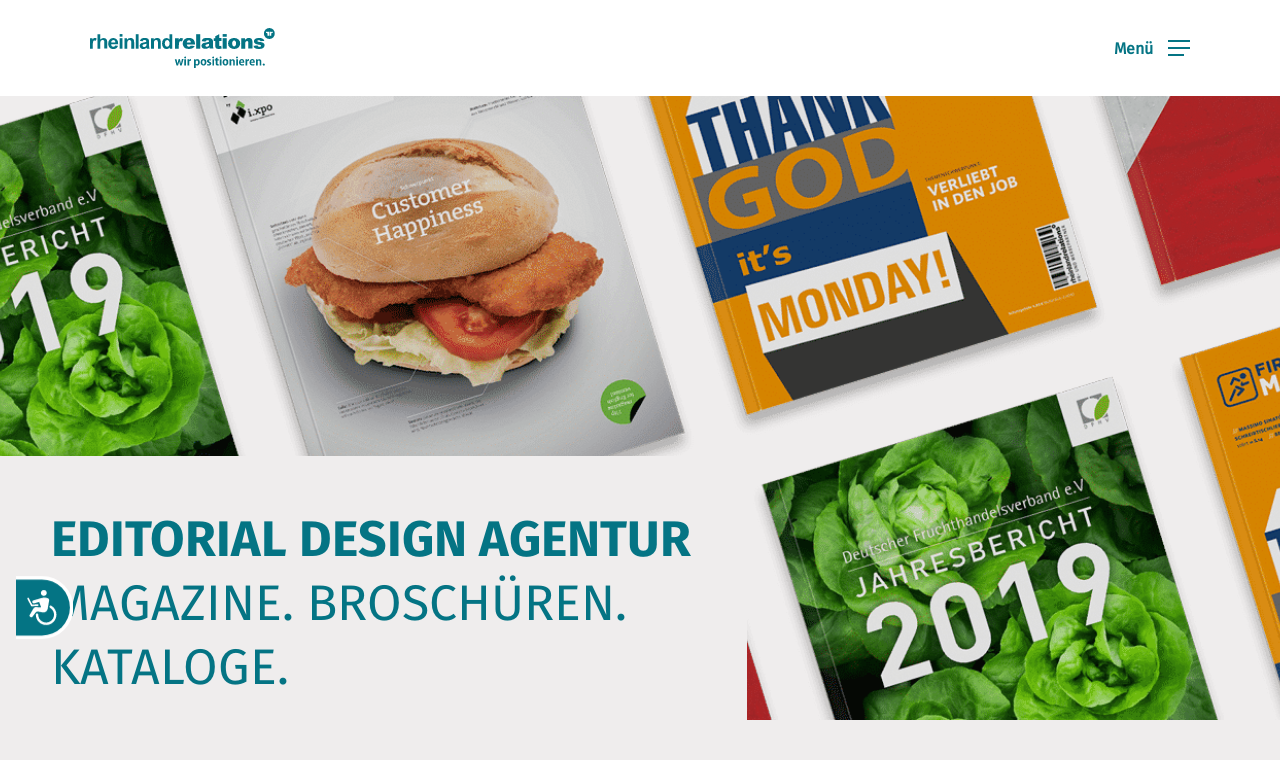

--- FILE ---
content_type: text/html; charset=UTF-8
request_url: https://rr-pr.com/editorial-design-agentur
body_size: 50910
content:
<!DOCTYPE html>

<html lang="de" class="no-js">
<head>
	
	<meta charset="UTF-8">
	
	<meta name="viewport" content="width=device-width, initial-scale=1, maximum-scale=1, user-scalable=0" /><meta name='robots' content='index, follow, max-image-preview:large, max-snippet:-1, max-video-preview:-1' />
	<style>img:is([sizes="auto" i], [sizes^="auto," i]) { contain-intrinsic-size: 3000px 1500px }</style>
	
	<!-- This site is optimized with the Yoast SEO plugin v26.2 - https://yoast.com/wordpress/plugins/seo/ -->
	<title>Ihre Editorial Design Agentur aus Bonn | rheinland relations ®</title><link rel="preload" data-rocket-preload as="image" href="https://rr-pr.com/wp-content/uploads/2020/06/Editorialdesign.png" fetchpriority="high">
	<meta name="description" content="Mitarbeitermagazine, Kundenmagazine oder Produktkataloge sowohl in Print- als auch in digitaler Form zur Einbindung in Ihre Onlineangebote" />
	<link rel="canonical" href="https://rr-pr.com/editorial-design-agentur" />
	<meta property="og:locale" content="de_DE" />
	<meta property="og:type" content="article" />
	<meta property="og:title" content="Ihre Editorial Design Agentur aus Bonn | rheinland relations ®" />
	<meta property="og:description" content="Mitarbeitermagazine, Kundenmagazine oder Produktkataloge sowohl in Print- als auch in digitaler Form zur Einbindung in Ihre Onlineangebote" />
	<meta property="og:url" content="https://rr-pr.com/editorial-design-agentur" />
	<meta property="og:site_name" content="rheinland relations ®" />
	<meta property="article:publisher" content="https://www.facebook.com/rheinlandrelations/" />
	<meta property="article:modified_time" content="2023-11-15T06:33:53+00:00" />
	<meta property="og:image" content="https://rr-pr.com/wp-content/uploads/2020/06/editorial-design-mobile.jpg" />
	<meta property="og:image:width" content="1000" />
	<meta property="og:image:height" content="740" />
	<meta property="og:image:type" content="image/jpeg" />
	<meta name="twitter:card" content="summary_large_image" />
	<meta name="twitter:site" content="@rheintweet" />
	<meta name="twitter:label1" content="Geschätzte Lesezeit" />
	<meta name="twitter:data1" content="19 Minuten" />
	<script type="application/ld+json" class="yoast-schema-graph">{"@context":"https://schema.org","@graph":[{"@type":"WebPage","@id":"https://rr-pr.com/editorial-design-agentur","url":"https://rr-pr.com/editorial-design-agentur","name":"Ihre Editorial Design Agentur aus Bonn | rheinland relations ®","isPartOf":{"@id":"https://rr-pr.com/#website"},"primaryImageOfPage":{"@id":"https://rr-pr.com/editorial-design-agentur#primaryimage"},"image":{"@id":"https://rr-pr.com/editorial-design-agentur#primaryimage"},"thumbnailUrl":"https://rr-pr.com/wp-content/uploads/2020/06/editorial-design-mobile.jpg","datePublished":"2020-05-28T14:38:04+00:00","dateModified":"2023-11-15T06:33:53+00:00","description":"Mitarbeitermagazine, Kundenmagazine oder Produktkataloge sowohl in Print- als auch in digitaler Form zur Einbindung in Ihre Onlineangebote","breadcrumb":{"@id":"https://rr-pr.com/editorial-design-agentur#breadcrumb"},"inLanguage":"de","potentialAction":[{"@type":"ReadAction","target":["https://rr-pr.com/editorial-design-agentur"]}]},{"@type":"ImageObject","inLanguage":"de","@id":"https://rr-pr.com/editorial-design-agentur#primaryimage","url":"https://rr-pr.com/wp-content/uploads/2020/06/editorial-design-mobile.jpg","contentUrl":"https://rr-pr.com/wp-content/uploads/2020/06/editorial-design-mobile.jpg","width":1000,"height":740,"caption":"Editorial Design Agentur"},{"@type":"BreadcrumbList","@id":"https://rr-pr.com/editorial-design-agentur#breadcrumb","itemListElement":[{"@type":"ListItem","position":1,"name":"Startseite","item":"https://rr-pr.com/"},{"@type":"ListItem","position":2,"name":"Editorial Design Agentur"}]},{"@type":"WebSite","@id":"https://rr-pr.com/#website","url":"https://rr-pr.com/","name":"rheinland relations ®","description":"Wir positionieren. Arbeit &amp; Soziales. Verbände. Mittelstand.","publisher":{"@id":"https://rr-pr.com/#organization"},"potentialAction":[{"@type":"SearchAction","target":{"@type":"EntryPoint","urlTemplate":"https://rr-pr.com/?s={search_term_string}"},"query-input":{"@type":"PropertyValueSpecification","valueRequired":true,"valueName":"search_term_string"}}],"inLanguage":"de"},{"@type":"Organization","@id":"https://rr-pr.com/#organization","name":"rheinland relations GmbH","url":"https://rr-pr.com/","logo":{"@type":"ImageObject","inLanguage":"de","@id":"https://rr-pr.com/#/schema/logo/image/","url":"https://rr-pr.com/wp-content/uploads/2022/05/Logo_SEO.png","contentUrl":"https://rr-pr.com/wp-content/uploads/2022/05/Logo_SEO.png","width":112,"height":112,"caption":"rheinland relations GmbH"},"image":{"@id":"https://rr-pr.com/#/schema/logo/image/"},"sameAs":["https://www.facebook.com/rheinlandrelations/","https://x.com/rheintweet","https://www.instagram.com/rheinlandrelations/","https://www.linkedin.com/company/rheinlandrelations"]}]}</script>
	<!-- / Yoast SEO plugin. -->


<link rel="alternate" type="application/rss+xml" title="rheinland relations ® &raquo; Feed" href="https://rr-pr.com/feed" />
<style id='wp-emoji-styles-inline-css' type='text/css'>

	img.wp-smiley, img.emoji {
		display: inline !important;
		border: none !important;
		box-shadow: none !important;
		height: 1em !important;
		width: 1em !important;
		margin: 0 0.07em !important;
		vertical-align: -0.1em !important;
		background: none !important;
		padding: 0 !important;
	}
</style>
<link rel='stylesheet' id='salient-social-css' href='https://rr-pr.com/wp-content/plugins/salient-social/css/style.css?ver=1.1' type='text/css' media='all' />
<style id='salient-social-inline-css' type='text/css'>

  .sharing-default-minimal .nectar-love.loved,
  body .nectar-social[data-color-override="override"].fixed > a:before, 
  body .nectar-social[data-color-override="override"].fixed .nectar-social-inner a,
  .sharing-default-minimal .nectar-social[data-color-override="override"] .nectar-social-inner a:hover {
    background-color: #047484;
  }
  .nectar-social.hover .nectar-love.loved,
  .nectar-social.hover > .nectar-love-button a:hover,
  .nectar-social[data-color-override="override"].hover > div a:hover,
  #single-below-header .nectar-social[data-color-override="override"].hover > div a:hover,
  .nectar-social[data-color-override="override"].hover .share-btn:hover,
  .sharing-default-minimal .nectar-social[data-color-override="override"] .nectar-social-inner a {
    border-color: #047484;
  }
  #single-below-header .nectar-social.hover .nectar-love.loved i,
  #single-below-header .nectar-social.hover[data-color-override="override"] a:hover,
  #single-below-header .nectar-social.hover[data-color-override="override"] a:hover i,
  #single-below-header .nectar-social.hover .nectar-love-button a:hover i,
  .nectar-love:hover i,
  .hover .nectar-love:hover .total_loves,
  .nectar-love.loved i,
  .nectar-social.hover .nectar-love.loved .total_loves,
  .nectar-social.hover .share-btn:hover, 
  .nectar-social[data-color-override="override"].hover .nectar-social-inner a:hover,
  .nectar-social[data-color-override="override"].hover > div:hover span,
  .sharing-default-minimal .nectar-social[data-color-override="override"] .nectar-social-inner a:not(:hover) i,
  .sharing-default-minimal .nectar-social[data-color-override="override"] .nectar-social-inner a:not(:hover) {
    color: #047484;
  }
</style>
<link rel='stylesheet' id='ce_responsive-css' href='https://rr-pr.com/wp-content/plugins/simple-embed-code/css/video-container.min.css?ver=2.5.1' type='text/css' media='all' />
<link rel='stylesheet' id='ankerlink_button_css-css' href='https://rr-pr.com/wp-content/themes/salient-child/css/ankerlink_buttons.css?ver=240805-171004' type='text/css' media='all' />
<link rel='stylesheet' id='my-custom-styles-css' href='https://rr-pr.com/wp-content/themes/salient-child/css/social_media_posts.css?ver=1.1' type='text/css' media='all' />
<link rel='stylesheet' id='social_media_videos_css-css' href='https://rr-pr.com/wp-content/themes/salient-child/css/social_media_videos.css?ver=240701-123742' type='text/css' media='all' />
<link rel='stylesheet' id='my-videothek-hero-styles-css' href='https://rr-pr.com/wp-content/themes/salient-child/css/social_media_videothek_hero.css?ver=240807-111710' type='text/css' media='all' />
<link rel='stylesheet' id='font-awesome-css' href='https://rr-pr.com/wp-content/themes/salient/css/font-awesome.min.css?ver=4.6.4' type='text/css' media='all' />
<link rel='stylesheet' id='salient-grid-system-css' href='https://rr-pr.com/wp-content/themes/salient/css/grid-system.css?ver=12.0' type='text/css' media='all' />
<link rel='stylesheet' id='main-styles-css' href='https://rr-pr.com/wp-content/themes/salient/css/style.css?ver=12.0' type='text/css' media='all' />
<style id='main-styles-inline-css' type='text/css'>

		@font-face{
		     font-family:'Open Sans';
		     src:url('https://rr-pr.com/wp-content/themes/salient/css/fonts/OpenSans-Light.woff') format('woff');
		     font-weight:300;
		     font-style:normal
		}
		 @font-face{
		     font-family:'Open Sans';
		     src:url('https://rr-pr.com/wp-content/themes/salient/css/fonts/OpenSans-Regular.woff') format('woff');
		     font-weight:400;
		     font-style:normal
		}
		 @font-face{
		     font-family:'Open Sans';
		     src:url('https://rr-pr.com/wp-content/themes/salient/css/fonts/OpenSans-SemiBold.woff') format('woff');
		     font-weight:600;
		     font-style:normal
		}
		 @font-face{
		     font-family:'Open Sans';
		     src:url('https://rr-pr.com/wp-content/themes/salient/css/fonts/OpenSans-Bold.woff') format('woff');
		     font-weight:700;
		     font-style:normal
		}
html body[data-header-resize="1"] .container-wrap, html body[data-header-resize="0"] .container-wrap, body[data-header-format="left-header"][data-header-resize="0"] .container-wrap { padding-top: 0; }
</style>
<link rel='stylesheet' id='nectar-ocm-fullscreen-css' href='https://rr-pr.com/wp-content/themes/salient/css/off-canvas/fullscreen.css?ver=12.0' type='text/css' media='all' />
<link rel='stylesheet' id='nectar-element-icon-list-css' href='https://rr-pr.com/wp-content/themes/salient/css/elements/element-icon-list.css?ver=12.0' type='text/css' media='all' />
<link rel='stylesheet' id='fancyBox-css' href='https://rr-pr.com/wp-content/themes/salient/css/plugins/jquery.fancybox.css?ver=3.3.1' type='text/css' media='all' />
<link rel='stylesheet' id='responsive-css' href='https://rr-pr.com/wp-content/themes/salient/css/responsive.css?ver=12.0' type='text/css' media='all' />
<link rel='stylesheet' id='salient-child-style-css' href='https://rr-pr.com/wp-content/themes/salient-child/style.css?ver=12.0' type='text/css' media='all' />
<link rel='stylesheet' id='skin-material-css' href='https://rr-pr.com/wp-content/themes/salient/css/skin-material.css?ver=12.0' type='text/css' media='all' />
<link rel='stylesheet' id='bbfb-css' href='https://rr-pr.com/wp-content/plugins/bb_footer_designer//assets/css/bbfb.css?ver=6.8.3' type='text/css' media='all' />
<style id='bbfb-inline-css' type='text/css'>
.bb-footer-inside { max-width: 1170px; }
</style>
<link rel='stylesheet' id='borlabs-cookie-css' href='https://rr-pr.com/wp-content/cache/borlabs-cookie/borlabs-cookie_1_de.css?ver=2.3.4-55' type='text/css' media='all' />
<link rel='stylesheet' id='js_composer_front-css' href='https://rr-pr.com/wp-content/plugins/js_composer_salient/assets/css/js_composer.min.css?ver=6.1' type='text/css' media='all' />
<link rel='stylesheet' id='dynamic-css-css' href='https://rr-pr.com/wp-content/themes/salient/css/salient-dynamic-styles.css?ver=36070' type='text/css' media='all' />
<style id='dynamic-css-inline-css' type='text/css'>
#header-space{background-color:#efeded}@media only screen and (min-width:1000px){body #ajax-content-wrap.no-scroll{min-height:calc(100vh - 96px);height:calc(100vh - 96px)!important;}}@media only screen and (min-width:1000px){#page-header-wrap.fullscreen-header,#page-header-wrap.fullscreen-header #page-header-bg,html:not(.nectar-box-roll-loaded) .nectar-box-roll > #page-header-bg.fullscreen-header,.nectar_fullscreen_zoom_recent_projects,#nectar_fullscreen_rows:not(.afterLoaded) > div{height:calc(100vh - 95px);}.wpb_row.vc_row-o-full-height.top-level,.wpb_row.vc_row-o-full-height.top-level > .col.span_12{min-height:calc(100vh - 95px);}html:not(.nectar-box-roll-loaded) .nectar-box-roll > #page-header-bg.fullscreen-header{top:96px;}.nectar-slider-wrap[data-fullscreen="true"]:not(.loaded),.nectar-slider-wrap[data-fullscreen="true"]:not(.loaded) .swiper-container{height:calc(100vh - 94px)!important;}.admin-bar .nectar-slider-wrap[data-fullscreen="true"]:not(.loaded),.admin-bar .nectar-slider-wrap[data-fullscreen="true"]:not(.loaded) .swiper-container{height:calc(100vh - 94px - 32px)!important;}}#nectar_fullscreen_rows{background-color:;}@media only screen and (max-width:999px){.vc_row.translate_y_tablet_-40px{-webkit-transform:translateY(-40px)!important;transform:translateY(-40px)!important;}}@media only screen and (max-width:690px){.vc_row.translate_y_phone_-40px{-webkit-transform:translateY(-40px)!important;transform:translateY(-40px)!important;}}.wpb_column.max_width_desktop_400px{max-width:400px;}@media only screen and (max-width:999px){.divider-wrap.height_tablet_32px > .divider{height:32px!important;}}@media only screen and (max-width:690px){.divider-wrap.height_phone_32px > .divider{height:32px!important;}}@media only screen and (max-width:999px){.divider-wrap.height_tablet_0px > .divider{height:0!important;}}@media only screen and (max-width:690px){.divider-wrap.height_phone_0px > .divider{height:0!important;}}@media only screen and (max-width:999px){.divider-wrap.height_tablet_64px > .divider{height:64px!important;}}@media only screen and (max-width:690px){.divider-wrap.height_phone_64px > .divider{height:64px!important;}}@media only screen and (max-width:690px){.divider-wrap.height_phone_24px > .divider{height:24px!important;}}
/* ! ! ! Adding Fonts ! ! ! */
@font-face {
    font-family: 'Fira Sans';
    src: url("/wp-content/themes/salient-child/fonts/FiraSans-Regular.otf") format("opentype"),
         url("/wp-content/themes/salient-child/fonts/FiraSans-Regular.ttf") format("truetype");
    font-weight: 300;
    font-style: normal;
}

@font-face {
    font-family: 'Fira Sans italic';
    src: url("/wp-content/themes/salient-child/fonts/FiraSans-Italic.otf") format("opentype"),
         url("/wp-content/themes/salient-child/fonts/FiraSans-Italic.ttf") format("truetype");
    font-weight: 300;
    font-style: italic;
}

@font-face {
    font-family: 'Fira Sans bold';
    src: url("/wp-content/themes/salient-child/fonts/FiraSans-Bold.otf") format("opentype"),
         url("/wp-content/themes/salient-child/fonts/FiraSans-Bold.ttf") format("truetype");
    font-weight: 800;
    font-style: normal;
}

/*
@font-face {
    font-family: 'DINPro-Regular';
    src: url("/wp-content/themes/salient-child/fonts/DINPro-Regular.otf") format("opentype");
    font-weight: 300;
    font-style: normal;
}

@font-face {
    font-family: 'DINPro-Medium';
    src: url("/wp-content/themes/salient-child/fonts/DINPro-Medium.otf") format("opentype");
    font-weight: 300;
    font-style: normal;
}

@font-face {
    font-family: 'DINPro-Bold';
    src: url("/wp-content/themes/salient-child/fonts/DINPro-Bold.otf") format("opentype");
    font-weight: 300;
    font-style: normal;
}

@font-face {
    font-family: 'DINPro-Black';
    src: url("/wp-content/themes/salient-child/fonts/DINPro-Black.otf") format("opentype");
    font-weight: 300;
    font-style: normal;
}
*/ 


/* Proxima */ 
/*
@font-face {
    font-family: 'Proxima Nova Light';
    src: url("/wp-content/themes/salient-child/fonts/ProximaNova-Light.woff") format("woff"),
        url("/wp-content/themes/salient-child/fonts/ProximaNova-Light.otf") format("opentype"),
        url("/wp-content/themes/salient-child/fonts/ProximaNova-Light.ttf") format("truetype");
    font-weight: 300;
    font-style: normal;
}
@font-face {
    font-family: 'Proxima Nova LightIt';
    src: url("/wp-content/themes/salient-child/fonts/ProximaNova-LightIt.woff") format("woff"),
        url("/wp-content/themes/salient-child/fonts/ProximaNova-LightIt.otf") format("opentype"),
        url("/wp-content/themes/salient-child/fonts/ProximaNova-LightIt.ttf") format("truetype");
    font-weight: 300;
    font-style: italic;
}
@font-face {
    font-family: 'Proxima Nova Regular';
    src: url("/wp-content/themes/salient-child/fonts/ProximaNova-Regular.woff") format("woff"),
        url("/wp-content/themes/salient-child/fonts/ProximaNova-Regular.otf") format("opentype"),
        url("/wp-content/themes/salient-child/fonts/ProximaNova-Regular.ttf") format("truetype");
    font-weight: normal;
    font-style: normal;
}
@font-face {
    font-family: 'Proxima Nova RegularIt';
    src: url("/wp-content/themes/salient-child/fonts/ProximaNova-RegularIt.woff") format("woff"),
        url("/wp-content/themes/salient-child/fonts/ProximaNova-RegularIt.otf") format("opentype"),
        url("/wp-content/themes/salient-child/fonts/ProximaNova-RegularIt.ttf") format("truetype");
    font-weight: normal;
    font-style: italic;
}
@font-face {
    font-family: 'Proxima Nova Semibold';
    src: url("/wp-content/themes/salient-child/fonts/ProximaNova-Semibold.woff") format("woff"),
        url("/wp-content/themes/salient-child/fonts/ProximaNova-Semibold.otf") format("opentype"),
        url("/wp-content/themes/salient-child/fonts/ProximaNova-Semibold.ttf") format("truetype");
    font-weight: 600;
    font-style: normal;
}
@font-face {
    font-family: 'Proxima Nova SemiboldIt';
    src: url("/wp-content/themes/salient-child/fonts/ProximaNova-SemiboldIt.woff") format("woff"),
        url("/wp-content/themes/salient-child/fonts/ProximaNova-SemiboldIt.otf") format("opentype"),
        url("/wp-content/themes/salient-child/fonts/ProximaNova-SemiboldIt.ttf") format("truetype");
    font-weight: 600;
    font-style: italic;
}
@font-face {
    font-family: 'Proxima Nova Bold';
    src: url("/wp-content/themes/salient-child/fonts/ProximaNova-Bold.woff") format("woff"),
        url("/wp-content/themes/salient-child/fonts/ProximaNova-Bold.otf") format("opentype"),
        url("/wp-content/themes/salient-child/fonts/ProximaNova-Bold.ttf") format("truetype");
    font-weight: bold;
    font-style: normal;
}
@font-face {
    font-family: 'Proxima Nova BoldIt';
    src: url("/wp-content/themes/salient-child/fonts/ProximaNova-BoldIt.woff") format("woff"),
        url("/wp-content/themes/salient-child/fonts/ProximaNova-BoldIt.otf") format("opentype"),
        url("/wp-content/themes/salient-child/fonts/ProximaNova-BoldIt.ttf") format("truetype");
    font-weight: bold;
    font-style: italic;
}
*/
</style>
<link rel='stylesheet' id='redux-google-fonts-salient_redux-css' data-borlabs-font-blocker-href='//rr-pr.com/wp-content/uploads/omgf/redux-google-fonts-salient_redux/redux-google-fonts-salient_redux.css?ver=1649063291' type='text/css' media='all' />
<script type="text/javascript" src="https://rr-pr.com/wp-includes/js/dist/hooks.min.js?ver=4d63a3d491d11ffd8ac6" id="wp-hooks-js"></script>
<script type="text/javascript" id="say-what-js-js-extra">
/* <![CDATA[ */
var say_what_data = {"replacements":{"salient-portfolio|All|":"Alle","salient|Menu|":"Men\u00fc","salient|Back|":"Zur\u00fcck"}};
/* ]]> */
</script>
<script type="text/javascript" src="https://rr-pr.com/wp-content/plugins/say-what/assets/build/frontend.js?ver=fd31684c45e4d85aeb4e" id="say-what-js-js"></script>
<script type="text/javascript" src="https://rr-pr.com/wp-includes/js/jquery/jquery.min.js?ver=3.7.1" id="jquery-core-js"></script>
<script type="text/javascript" src="https://rr-pr.com/wp-includes/js/jquery/jquery-migrate.min.js?ver=3.4.1" id="jquery-migrate-js"></script>
<link rel="https://api.w.org/" href="https://rr-pr.com/wp-json/" /><link rel="alternate" title="JSON" type="application/json" href="https://rr-pr.com/wp-json/wp/v2/pages/1521" /><link rel="EditURI" type="application/rsd+xml" title="RSD" href="https://rr-pr.com/xmlrpc.php?rsd" />
<meta name="generator" content="WordPress 6.8.3" />
<link rel='shortlink' href='https://rr-pr.com/?p=1521' />
<link rel="alternate" title="oEmbed (JSON)" type="application/json+oembed" href="https://rr-pr.com/wp-json/oembed/1.0/embed?url=https%3A%2F%2Frr-pr.com%2Feditorial-design-agentur" />
<link rel="alternate" title="oEmbed (XML)" type="text/xml+oembed" href="https://rr-pr.com/wp-json/oembed/1.0/embed?url=https%3A%2F%2Frr-pr.com%2Feditorial-design-agentur&#038;format=xml" />
<!-- start Simple Custom CSS and JS -->
<style type="text/css">
.single-some-post .content h3.myprefix-post-title {
    font-family: 'Fira Sans bold';
    font-size: 18px;
    line-height: normal;
    font-weight: 400;
    font-style: normal;
    padding-bottom: 0.5rem;
}</style>
<!-- end Simple Custom CSS and JS -->
<!-- start Simple Custom CSS and JS -->
<style type="text/css">
/* Logo white */ 
body.single-social_media_posts.single  img.starting-logo.default-logo {
    opacity: 1 !important;
    display: block;
}
body.single-social_media_posts.single img.stnd.default-logo.dark-version {
    display: none;
    opacity: 0;
}


/* Menu white */ 
body.single-social_media_posts.single  #top nav ul .slide-out-widget-area-toggle a i.label {
    color: #fff;
}
body.single-social_media_posts.single  #top nav ul .slide-out-widget-area-toggle a .lines, 
body.single-social_media_posts.single  #top nav ul .slide-out-widget-area-toggle a .lines:before, 
body.single-social_media_posts.single  #top nav ul .slide-out-widget-area-toggle a .lines:after, 
body.single-social_media_posts.single  .slide-out-widget-area-toggle .lines-button:after {
    background-color: #ffffff !important;
}


.single-social_media_posts.single .container-wrap {
	padding-top: 0;
}

.single-social_media_posts.single .container-wrap h1,
.single-social_media_posts.single .container-wrap h2,
.single-social_media_posts.single .container-wrap h3,
.single-social_media_posts.single .container-wrap h4, 
.single-social_media_posts.single .container-wrap h5,
.single-social_media_posts.single .container-wrap h6,
.single-social_media_posts.single .container-wrap p { 
	color: #fff !important;
	font-family: Fira Sans, sans-serif;
    font-style: normal;
}

.single-social_media_posts.single .container-wrap h1,
.single-social_media_posts.single .container-wrap h2,
.single-social_media_posts.single .container-wrap h3,
.single-social_media_posts.single .container-wrap h4, 
.single-social_media_posts.single .container-wrap h5,
.single-social_media_posts.single .container-wrap h6 {
	font-weight: 800;
}

.single-social_media_posts.single, 
.single-social_media_posts.single .container-wrap.no-sidebar {
	background-color: rgb(0, 14, 48);
	background-color: #022D33;
	color: #fff;
}
.single-social_media_posts.single .container-wrap.no-sidebar strong {
	color: #fff;
}

.single-social_media_posts.single .container-wrap.no-sidebar a, 
.single-social_media_posts.single .container-wrap.no-sidebar .wpb_text_column ul li {
	color: var(--Color-2, #49b2a9);
}
</style>
<!-- end Simple Custom CSS and JS -->
<!-- start Simple Custom CSS and JS -->
<style type="text/css">
body {
    width: 100%;
    overflow-y: hidden !important;
}

/* HEADER auf social-media-post (newsroom pages) */ 
body.social_media_videos-template-default #header-space {
    height: 0px !important;
}

body.social_media_videos-template-default div#header-outer {
    background: transparent;
	position: absolute;
    top: 0px !important;
}

/*
body.social_media_videos-template-default img.stnd.default-logo.dark-version {
    filter: brightness(10);
}

body.social_media_videos-template-default li.slide-out-widget-area-toggle {
    filter: brightness(10);
}
*/

/* Logo white */ 
body.single-social_media_videos.single  img.starting-logo.default-logo {
    opacity: 1 !important;
    display: block;
}
body.single-social_media_videos.single  img.stnd.default-logo.dark-version {
    display: none;
    opacity: 0;
}


/* Menu white */ 
body.single-social_media_videos.single  #top nav ul .slide-out-widget-area-toggle a i.label {
    color: #fff;
}
body.single-social_media_videos.single  #top nav ul .slide-out-widget-area-toggle a .lines, 
body.single-social_media_videos.single  #top nav ul .slide-out-widget-area-toggle a .lines:before, 
body.single-social_media_videos.single  #top nav ul .slide-out-widget-area-toggle a .lines:after, 
body.single-social_media_videos.single  .slide-out-widget-area-toggle .lines-button:after {
    background-color: #ffffff !important;
}

/* Header mobile */ 
@media screen and (max-width: 999px) {
	body.single-social_media_videos div#header-outer {
		position: absolute !important;
	}
	body.social_media_videos-template-default header img.mobile-only-logo {
		filter: brightness(1000);
	}
	body.social_media_videos-template-default .slide-out-widget-area-toggle.mobile-icon {
		filter: brightness(1000);
	}

	.video-hero {
		padding-top: 44px;
	}
}

.social_media_videos-template-default.single, 
.social_media_videos-template-default.single .container-wrap.no-sidebar {
	background-color: rgb(0, 14, 48);
	background-color: #022D33;
	color: #fff;
}

.social_media_videos-template-default.single .container-wrap.no-sidebar a, 
.social_media_videos-template-default.single .container-wrap.no-sidebar .wpb_text_column ul li {
	color: var(--Color-2, #49b2a9);
}

.single-social_media_videos .ocm-effect-wrap .wpb_text_column strong {
	font-size: 18px;
    color: #ffffff;
}

.single-social_media_videos .ocm-effect-wrap .wpb_text_column ul li a, 
.single-social_media_videos .ocm-effect-wrap .wpb_text_column strong a {
    color: #ffffff;
    text-decoration: underline;
}

.height-auto .vc_column-inner {
	max-height: none !important;
	height: auto !important;
	margin-bottom: 20px !important;
	overflow: hidden;
}

.video-container img {
    margin-bottom: 0px !important;
}

.video-modal {
	background: rgb(0 0 0 / 80%);
	background: rgb(2 45 51 / 66%);
    padding: 0px 5vw 0px 5vw;
    display: flex;
	flex-direction: column;
    justify-content: center;
    align-items: center;
	
    top: 0;
    left: 0;
    position: fixed;
    height: 0;
    width: 0;
    z-index: 99999;
	overflow: hidden;
	opacity: 0;
	backdrop-filter: blur(0px);
	pointer-events: none;
	
	transition: opacity 600ms ease-in-out, backdrop-filter 600ms ease-in-out;
} 
.video-modal-close-button {
	margin-left: auto;
}

.video-modal.active {
    top: 0;
    left: 0;
    position: fixed;
    height: 100vh;
    width: 100vw;
    z-index: 99999;
	backdrop-filter: blur(8px);
	opacity: 1;
	pointer-events: all;
}

.video-modal video {
	max-width: 100%;
	max-height: 85vh;
}


.video-hero-wrapper .right-half h2 {
	font-size: 40px !important;
    line-height: 54px;
    padding-bottom: 1rem;
}

@media only screen and (max-width: 999px) {
    .single-social_media_videos h2, 
	.single-social_media_videos h2 strong {
        font-size: 40px !important;
        line-height: 40px !important;
        width: 100%;
    }

	.video-hero-wrapper .video-hero {
		max-width: 1425px;
		padding: 0px 90px;
		
		margin-left: auto !important;
        margin-right: auto;
        width: auto !important;
        width: 100% !important;
		/* padding-top: 64px; */ 
        padding-bottom: 64px;
		display: grid;
		grid-template-columns: 1fr 1fr;
		gap: 32px;
	}
	
	.single-social_media_videos h2, .single-social_media_videos h2 strong {
        font-size: 24px !important;
        line-height: 40px !important;
        width: 100%;
		hyphens: auto;
    }
}
@media only screen and (max-width: 690px) {
	.video-hero-wrapper {
        margin-left: auto !important;
        margin-right: auto;
        width: auto !important;
        width: 100% !important;
		padding-top: 0px;
        padding-bottom: 64px;
	}
	
	.video-hero-wrapper .video-hero {
		display: block;
		padding: 0;
		width: 100%;
	}
	
	.video-hero .right-half {
		padding-top: 24px;
	}
	
	.video-hero-wrapper .right-half h2 {
		font-size: 24px !important;
		line-height: 1.5 !important;
	}
	
	.single-ref.height-auto .vc_column-inner {
		margin-bottom: 0px !important;
	}
	.single-ref.height-auto, .single-ref.height-auto .vc_column-inner {
		height: auto !important;
		max-height: none !important;
		/* margin-bottom: 0px !important; */
	}
}



.single-social_media_videos .wpb_text_column.wpb_content_element.zitat .wpb_wrapper {
    display: flex;
    justify-content: center;
}

.single-social_media_videos .full-width-content.vc_row-fluid .wpb_column .column-image-bg-wrap .column-image-bg {
    background-position: center;
	/*
    background-size: cover !important;
    -webkit-background-size: cover !important;
	*/
}

.single-social_media_videos .full-width-content.vc_row-fluid .wpb_column .column-image-bg-wrap:hover .column-image-bg {
    background-size: 120% !important;
}

.single-social_media_videos .single-ref .wpb_text_column.wpb_content_element.single-spielfeld-referenzen {
	height: 20vw !important;
	/* aspect-ratio: 4 / 3 !Important; */ 
}

/*
.video-hero {
    display: grid;
    grid-template-columns: 1fr 1fr;
    gap: 5vw;
    width: 100vw;
    margin-left: calc(50% - 50vw + 22px);
}
*/

.social_media_videos-template-default.single .container-wrap {
	padding-top: 0;
}

.social_media_videos-template-default.single .container-wrap h1,
.social_media_videos-template-default.single .container-wrap h2,
.social_media_videos-template-default.single .container-wrap h3,
.social_media_videos-template-default.single .container-wrap h4, 
.social_media_videos-template-default.single .container-wrap h5,
.social_media_videos-template-default.single .container-wrap h6,
.social_media_videos-template-default.single .container-wrap p { 
	color: #fff !important;
	font-family: Fira Sans, sans-serif;
    font-style: normal;
}

.social_media_videos-template-default.single .container-wrap h1,
.social_media_videos-template-default.single .container-wrap h2,
.social_media_videos-template-default.single .container-wrap h3,
.social_media_videos-template-default.single .container-wrap h4, 
.social_media_videos-template-default.single .container-wrap h5,
.social_media_videos-template-default.single .container-wrap h6 {
	font-weight: 800;
}

.video-hero-wrapper {
    margin-left: calc((-50vw + 0px) + 50%);
    width: 100vw;
	position: relative;
}

@keyframes revealBackground {
    from {
        background-size: 100%;
		height: 50vh;
		opacity: 0;
    }
    to {
        background-size: 100%;
		height: 100vh;
		opacity: 0.33;
    }
}

.video-hero-wrapper:before {
    content: '';
	z-index: -1;
	position: absolute;
    width: 100%;
    height: 50vh;
	margin-top: calc(-96px - 6px) ! Important;
	
    background: url(https://rr-pr.com/wp-content/uploads/2024/04/forest_2zu3.png);
	background-position: center 0;
    opacity: 0;
    filter: blur(6px);
	background-size: 100%;
    -webkit-mask-image: linear-gradient(black, transparent);
    mask-image: linear-gradient(black, transparent);
	
	animation: revealBackground 3s forwards 0.1s;
	animation-timing-function: cubic-bezier(0,0,0.5,1);
}

@media screen and (max-width: 999px) {
	.video-hero-wrapper:before {
		display: none;
		background: unset;
	}
}

.video-hero {
	max-width: 1425px;
	padding: 0px 90px;
    display: grid;
    grid-template-columns: 1fr 2fr;
    gap: 32px;
    /* width: 100vw; */
    /* margin-left: calc(50% - 50vw + 22px); */
	margin: auto;
	/* padding-top: calc(40px + 74px); */ 
	padding-top: 0;
	padding-bottom: 40px;
    justify-content: center;
    align-items: center;
}

.left-half {
	width: 100%;
}

.video-container {
	width: 100%;
	text-align: center;
	display: flex;
    align-items: center;
    justify-content: center;
	cursor: pointer; 
}


.video-container .svg-wrapper {
    display: flex;
    justify-content: center;
    align-items: center;
    position: absolute;
    background: rgba(255, 255, 255, 0.80);
    width: 80px;
    height: 80px;
    border-radius: 50%;
}
.video-container .svg-wrapper svg {
    position: absolute;
    margin-left: 10px;
    fill: #49b2a9;
    color: #49b2a9;
	transition: all 240ms ease-in;
}
.video-container:hover .svg-wrapper svg {
    position: absolute;
    margin-left: 10px;
    fill: #E38C96;
    color: #E38C96;
}

.video-container img {
    /* max-height: calc(80vh - 200px); */
    width: auto;
    margin: auto;
	border-radius: 15px;
}


/* right side */ 
body .video-hero button.play-video {
    background: #49b2a9;
    outline: none;
    border: none;
    padding: 12px 20px;
    border-radius: 99px !important;
    font-size: 1.4rem;
    color: #fff;
    margin-top: 1rem;
	cursor: pointer;
	
	/* Button style Video Hero */ 
	border-radius: 25px;
    background: var(--Color-2, #49b2a9);
    color: #fff;
    padding: 12px 24px;
    display: flex;
    flex-shrink: 1;
    justify-content: center;
    align-self: center;
	
	font-family: Fira Sans, sans-serif;
	transition: all 240ms ease-in;
}

body .video-hero button.play-video:hover {
	background-color: #E38C96;
	
}




/* View Transition Animations */ 
::view-transition-group(*) {
	animation-duration: 0.5s;	
}

@keyframes scale-out {
	to {
		scale: 0;
		opacity: 0;
	}
}

::view-transition-old(*):only-child {
	animation-name: scale-out;
	animation-duration: 0.5s;
}

@keyframes scale-in {
	from {
		scale: 0;
		opacity: 0;
	}
	to {
		scale: 1;
		opacity: 1;
	}
}


::view-transition-new(*):only-child {
	animation-name: scale-in;
	animation-duration: 0.5s;
}

/* finish */ </style>
<!-- end Simple Custom CSS and JS -->
<!-- start Simple Custom CSS and JS -->
<style type="text/css">
/* Global Stuff */ 

/* Vorsichtig kritischer style!!! */ 
.row_col_wrap_12.col:hover {
    z-index: 11 !important;
    position: relative;
}


.grabbing * {
	cursor: grab !important;
}


.unselectable {
    user-select: none; /* Standard-Definition */
    -webkit-user-select: none; /* Chrome/Safari */
    -moz-user-select: none; /* Firefox */
    -ms-user-select: none; /* Internet Explorer/Edge */
}


/**
 * Social Media Post styles
 */ 
body {
	--main-bg-color: #022D33;
	--bright-ci-color: #047484;
	--default-text-color: #424243;
}
/* Single social-media-post background */ 
body.is-media-content,
body.social_media_posts-template-default.single-social_media_posts {
    background: rgb(0, 14, 48);
	background: var(--main-bg-color);
}

body.is-media-content .container-wrap, 
body.social_media_posts-template-default.single-social_media_posts .container-wrap,
body.single-social_media_videos .container-wrap {
	background: rgb(0, 14, 48);
	background: var(--main-bg-color);
	/* padding-top: calc(90px + 40px); /* header height + standard padding */ 
	padding-top: calc(96px + 6px) !Important;
	/* padding-top: 0; */ 
	/* padding: 104px 0 0 0 !important; */ 
}

@media screen and (max-width: 690px) {
	body.is-media-content .container-wrap, 
	body.social_media_posts-template-default.single-social_media_posts .container-wrap,
	body.single-social_media_videos .container-wrap {
		padding-top: calc(46px + 6px) !Important;
	}
}

/* HEADER auf social-media-post (newsroom pages) */ 
body.is-media-content #header-space, 
body.social_media_posts-template-default.single-social_media_posts #header-space {
    height: 0px !important;
}

body.is-media-content div#header-outer,
body.social_media_posts-template-default.single-social_media_posts div#header-outer {
    background: transparent;
	position: absolute;
    top: 0px !important;
}

/*
body.is-media-content img.stnd.default-logo.dark-version,
body.social_media_posts-template-default.single-social_media_posts img.stnd.default-logo.dark-version {
    filter: brightness(10);
}
*/

/*
body.is-media-content li.slide-out-widget-area-toggle,
body.social_media_posts-template-default.single-social_media_posts li.slide-out-widget-area-toggle {
    filter: brightness(10);
}
*/

/* Logo white */ 
body.is-media-content img.starting-logo.default-logo {
    opacity: 1 !important;
    display: block;
}
body.is-media-content img.stnd.default-logo.dark-version {
    display: none;
    opacity: 0;
}


/* Menu white */ 
body.is-media-content #top nav ul .slide-out-widget-area-toggle a i.label {
    color: #fff;
}
body.is-media-content #top nav ul .slide-out-widget-area-toggle a .lines, 
body.is-media-content #top nav ul .slide-out-widget-area-toggle a .lines:before, 
body.is-media-content #top nav ul .slide-out-widget-area-toggle a .lines:after, 
body.is-media-content .slide-out-widget-area-toggle .lines-button:after {
    background-color: #ffffff !important;
}



/* Header mobile */ 
@media screen and (max-width: 999px) {
	body.is-media-content  div#header-outer,
	body.social_media_posts-template-default div#header-outer {
		position: absolute !important;
	}
	
	body.is-media-content  header img.mobile-only-logo,
	body.social_media_posts-template-default header img.mobile-only-logo {
		filter: brightness(1000);
	}
	
	body.is-media-content  .slide-out-widget-area-toggle.mobile-icon,
	body.social_media_posts-template-default .slide-out-widget-area-toggle.mobile-icon {
		filter: brightness(1000);
	}
}



/**
 * Blog beiträge 
 */
body.single-social_media_videos .post-area { 
	margin-top: 0px;	
}
.post-area .post-header h3.title {
    font-size: 24px !important;
    line-height: 34px;
}


/* Social Media Filter */ 
.category-buttons {
    margin-bottom: 32px !important;
}

body[data-button-style*="slightly_rounded"] button.category-button {
	font-size: 18px;
	cursor: pointer;
    outline: none;
    border: none;
    padding: 10px 12px;
    background: #fff;
    border-radius: 0px;
    -webkit-border-radius: 0px !important;
    margin-right: 10px;
	/* box-shadow: 2px 0px 8px rgba(0, 0, 0, 0.2), 2px 0px 16px rgba(0, 0, 0, 0.1), 2px 0px 32px rgba(0, 0, 0, 0.2); */ 
}
body[data-button-style*="slightly_rounded"] .category-button.active {
    background-color: #047484;
    color: white;
}

/* Socialmedia Post Grid */ 
.myprefix-posts-element {
	display: grid;
	grid-template-columns: 1fr 1fr 1fr;
	gap: 2rem;
}

@media screen and (max-width: 1299px) {
	.myprefix-posts-element {
		display: grid;
		grid-template-columns: 1fr 1fr;
		gap: 36px;
	}
}

.myprefix-posts-element a.myprefix-post-link {
	background: #fff;
	border-radius: 0px;
    /* box-shadow: 2px 0px 8px rgba(0, 0, 0, 0.2), 2px 0px 16px rgba(0, 0, 0, 0.1), 2px 0px 32px rgba(255, 255, 255, 0.2); */ 
}



.masonry-grid-wrapper {
    width: calc(100% + 30px);
    left: -15px;
}

/*
.single-some-post-wrapper {
	transform: translate3d(0px, 0px, 0px) !Important;
}
*/

.single-some-post-wrapper {
    width: 33%;
    padding: 0px 15px 30px 15px;
	transition: none !Important;
}
	
@media screen and (max-width: 999px) {
	.single-some-post-wrapper {
		width: 100%;
		padding: 0px 15px 30px 15px;
	}		
}
	
.single-some-post-wrapper .single-some-post {
	background: #fff;
	border-radius: 15px;
	overflow: hidden;
}
	
.single-some-post-wrapper p.myprefix-posts-element__excerpt {
	padding-bottom: 24px;
	
	color: var(--default-text-color);
	font-family: "Fira Sans";
	font-size: 18px;
	font-style: normal;
	font-weight: 400;
	line-height: normal;
}
.single-some-post-wrapper button {
	cursor: pointer;
	border: none;
    outline: none;
    background: transparent;
    width: 100%;
    display: flex;
    justify-content: space-between;
    align-items: center;
    font-size: 18px !important;
    font-family: "Fira Sans";
    font-weight: 700;
    line-height: normal;
    color: var(--bright-ci-color);
    padding: 0;
}

.single-some-post-wrapper .post-header {
    display: flex;
    justify-content: space-between;
    padding: 10px 12px;
    margin: 0px;
	
	color: #047484 !important;
    font-size: 14px;
    font-family: Fira-Sans, sans-serif;
    font-weight: 800;
    display: flex;
    align-items: center;
}


.single-some-post-wrapper ul {
    padding: 0;
    margin: 0 0 0 0;
}

.single-some-post-wrapper ul li {
    list-style: none;
    padding: 0;
    margin: 0;
    display: flex;
	align-items: center;
	font-family: 'Fira Sans';
}
.post-header p.myprefix-post-date {
    font-family: 'Fira Sans';
}

.single-some-post-wrapper ul li svg {
	min-width: 21px;
    max-width: 21px;
    max-height: 24px;
    margin-right: 12px;
}

.single-some-post-wrapper ul li svg path {
    fill: #047484 !important;
}


.row .col .single-some-post-wrapper img {
	margin-bottom: 0;
}

.single-some-post-wrapper .content {
    padding: 18px 18px 24px 18px;
}

.single-some-post-wrapper h3 {
    margin-top: 0.5rem;
}

/* SocialMedia Categories Leistungen */ 
.categories_leistungen ul.post-categories {
    display: flex;
}
.categories_leistungen ul.post-categories li {
    background: #047484;
    color: #fff;
    padding: 0px 12px;
    border-radius: 999px;
    margin-right: 10px;
}

.single-some-post-wrapper .single-some-post .image-wrapper img {
	display: block;
}



/**
 * Social Media Video CPT 
 */
.myprefix-posts-wrapper.social-media-videos {
    margin-bottom: 64px !important;
	opacity: 0;
	transition: opacity 240ms cubic-bezier(0,0,0.5,1);
}

.single-social_media_videos .myprefix-posts-wrapper.social-media-videos .post-area {
    padding-right: 30px;
    margin-top: 0px;
}
.single-social_media_videos .myprefix-posts-wrapper.social-media-videos .video-container {
    padding-bottom: 40px;
}
.single-social_media_videos .myprefix-posts-wrapper.social-media-videos .video-container h2 {
    text-align: center;
}
.single-social_media_videos .myprefix-posts-wrapper.social-media-videos .video-container video {
    width: 100%;
}
/* Video Container full width 
.single-social_media_videos .video-container {
    margin-left: calc(-50vw + 50%) !important;
}
.single-social_media_videos .video-container video {
    width: 100vw;
}
*/ 



/************
/************

VIDEO CPT 

**************
*************/

/* Social Media Video Filter */ 
/* Social Media Filter */ 
.social-media-videos-category-buttons {
    margin-bottom: 32px !important;
}

body button.social-media-videos-category-button {
	font-size: 18px;
	cursor: pointer;
    outline: none;
    border: none;
    padding: 10px 12px;
    background: #fff;
    border-radius: 0px;
    -webkit-border-radius: 0px !important;
    margin-right: 10px;
	border-radius: 999px !important;
	/*	box-shadow: 2px 0px 8px rgba(0, 0, 0, 0.2), 2px 0px 16px rgba(0, 0, 0, 0.1), 2px 0px 32px rgba(255, 255, 255, 0.2); */
}
body[data-button-style*="slightly_rounded"] .social-media-videos-category-button.active {
    background-color: #047484;
    color: white;
}

/* Grid 
.social-media-videos-element {
	display: grid;
	grid-template-columns: 1fr 1fr;
	gap: 2rem;
}
*/ 
/* Erste "Post" wird auf volle Breite gesetzt
.social-media-videos-element > :first-child {
    grid-column: 1 / -1; 
}
*/

/* Wrapper for all single Video Elements */ 
.social-media-videos-element {
	position: relative:
	z-index: 1;
	width: calc(50vw + 50%);
    display: flex;
	align-items: flex-start;
	gap: 36px;
	/* transition: all 0.5s cubic-bezier(0.645, 0.045, 0.355, 1) 0s; */
	transition: all 240ms cubic-bezier(0,0,0.5,1);
}
@media screen and (max-width: 999px) {
	.social-media-videos-element {
		gap: 12px;
	}
}

/* Arrows */ 
/*
.slider-and-arrow-wrapper {
    align-items: center;
    display: flex;
}
*/


.video-playlist__heading {
    color: #fff !important;
    font-family: 'Fira Sans', sans-serif;
    font-style: normal;
    font-weight: 600;
    padding-bottom: 20px;
}

.slider-and-arrow-wrapper {
    position: relative;
}

.social-media-videos .arrows {
    position: absolute;
    z-index: 999;
    width: calc(50vw + 50%);
	padding: 0 18px;
	height: 0px;
	display: flex;
    justify-content: space-between;
	height: calc(100% - 36px);
    pointer-events: none;
}

@media screen and (max-width: 799px) {
	.social-media-videos .arrows {
		opacity: 0;
	    pointer-events: none;
	}
	
	.social-media-video-single:hover {
		scale: 1.0 !important;
		transform: scale(1) !important;
	}
}

.slider-and-arrow-wrapper .arrow-wrapper {
	opacity: 0;
	transition: opacity 240ms cubic-bezier(0,0,0.5,1);
}
.slider-and-arrow-wrapper:hover .arrow-wrapper {
	opacity: 1;
}
.social-media-videos .arrow-wrapper {
	height: 100%;
	display: flex;
    justify-content: space-between;
    align-items: center;
}
.social-media-videos .arrow-wrapper.hidden {
	opacity: 0 !Important;
	pointer-events: none;
}

.social-media-videos .arrow-wrapper .arrowLeft {
	cursor: pointer;
	background: rgba(0,0,0,0.66);
	color: #fff;
	border-radius: 999px;
	width: 4rem;
    height: 4rem;
	display: flex;
    align-items: center;
    justify-content: center;
	pointer-events: all;
}
.social-media-videos .arrow-wrapper.hidden .arrowLeft {
	pointer-events: none;
}

.social-media-videos .arrow-wrapper:hover .arrowLeft {
	transition: all 240ms cubic-bezier(0,0,0.5,1);
	background-color: #047484;
}
.social-media-videos .arrow-wrapper .arrowRight {
	cursor: pointer;
	background: rgba(0,0,0,0.66);
		color: #fff;
	border-radius: 999px;
	width: 4rem;
    height: 4rem;
    display: flex;
    align-items: center;
    justify-content: center;
	pointer-events: all;
}
.social-media-videos .arrow-wrapper.hidden .arrowRight {
	pointer-events: none;
}
.social-media-videos .arrow-wrapper:hover .arrowRight {
	transition: all 240ms cubic-bezier(0,0,0.5,1);
	background-color: #047484;
}

.social-media-videos-element a.social-media-videos-myprefix-post-link {
	background: #fff;
	border-radius: 0px;
    box-shadow: 2px 0px 8px rgba(0, 0, 0, 0.2), 2px 0px 16px rgba(0, 0, 0, 0.1), 2px 0px 32px rgba(255, 255, 255, 0.2);
	pointer-events: none;
}

.social-media-videos-element .post-header {
    display: flex;
    justify-content: space-between;
    padding: 10px 12px;
    margin: 0px;
}


.social-media-videos-element ul {
    padding: 0;
    margin: 0 0 0.5rem 0;
}

.social-media-videos-element ul li {
    list-style: none;
    padding: 0;
    margin: 0;
    display: flex;
}

.social-media-videos-element ul li svg {
    max-width: 24px;
    max-height: 24px;
    margin-right: 12px;
}


.social-media-videos-element ul li svg path {
    fill: #047484 !important;
}


.social-media-videos-element ul {
    padding: 0;
    margin: 0 0 0 0;
}

.social-media-videos-element ul li {
    list-style: none;
    padding: 0;
    margin: 0;
    display: flex;
}

.social-media-videos-element ul li svg {
	min-width: 21px;
    max-width: 21px;
    max-height: 24px;
    margin-right: 12px;
}
.social-media-videos-element ul li svg path {
    fill: #047484 !important;
}






/* New style for videothek look */
.myprefix-posts-wrapper.video {
    display: flex;
    overflow-x: auto;
    gap: 20px;  
}
/*
.social-media-video-single {
	display: flex;	
}
.social-media-videos-myprefix-post-link {
    flex: 0 0 auto;  
    width: 300px; 
}

.social-media-video-thumbnail {
    position: relative;
    width: 100%;
    height: 0;
    padding-top: 56.25%; 
}

.social-media-video-thumbnail img {
    position: absolute;
    top: 0;
    left: 0;
    width: 100%;
    height: 100%;
    object-fit: cover;
}
*/




/* Single Videos */ 
.social-media-video-single {
	position: relative;
    display: flex;
    flex: 0 0 auto;
    width: 300px;
	/* height: 400px; /* works only if width is 300px */ 
	aspect-ratio: 3 / 4;
    border-radius: 15px;
	cursor: pointer;
	transition: all 240ms cubic-bezier(0,0,0.5,1);
}

.social-media-video-single:hover {
	/* height: 630px; */
	scale: 1.05;
}
.grabbing .social-media-video-single:hover {
	/* height: 630px; */
	scale: 1;
}


/* Absolut position to prevent layout shift */ 
.absolute-to-prevent-layout-shift {
    width: 100% !important;
    overflow: hidden;
    position: absolute;
    border-radius: 0.5rem;
	background: rgba(255, 255, 255, 0);
	
	border-radius: 15px;
    overflow: hidden;
	
	transition: all 240ms cubic-bezier(0,0,0.5,1);
}
.social-media-video-single:hover .absolute-to-prevent-layout-shift {
    height: 520px;
	background: rgba(255, 255, 255, 1);
	background: var(--main-bg-color);
}

/* Thumbnail */ 
.social-media-video-thumbnail {
	display: flex;
    justify-content: left;
    align-items: end;
	
	position: relative;
}

.social-media-video-thumbnail:before {
    content: '';
    position: absolute;
    width: 100%;
    height: 100%;
    background: linear-gradient(360deg, rgba(2, 45, 51, 0.5) 0%, rgba(2, 45, 51, 0) 70%);
    z-index: 0;
}

body .social-media-videos-element .social-media-video-thumbnail h3 {
	position: absolute;
    color: #fff;
    font-family: "Fira Sans bold", sans-serif !important;
    font-size: 20px;
    font-style: normal;
    font-weight: 700;
    line-height: normal;
    padding: 0 8% 8% 8%;
    max-width: 100%;
    /* word-wrap: break-word; */
	/* hyphens: auto; */ 
}

@media screen and (max-width: 799px) {
	body .social-media-videos-element .social-media-video-thumbnail h3 {
    	font-size: 18px;
	}
}

.social-media-video-thumbnail .svg-wrapper {
    display: flex;
    justify-content: center;
    align-items: center;
    position: absolute;
    background: rgba(255, 255, 255, 0.80);
    width: 80px;
    height: 80px;
    border-radius: 50%;
}
.social-media-video-thumbnail .svg-wrapper svg, a:hover .social-media-video-thumbnail .svg-wrapper svg {
    position: absolute;
	margin-left: 10px;
	fill: #047484;
    color: #047484;
}
.row .col .social-media-videos-element img {
	margin-bottom: 0;
	width: 100%;
	aspect-ratio: 3 / 4;
}

.social-media-videos-element div.content {
    padding: 8% 8% 8% 8%;
	opacity: 0;
	
	color: #FFF;
	line-height: normal;
	font-family: "Fira Sans";
	background: linear-gradient(180deg, #04454E 0%, #047484 100%);
	
	transition:  all 240ms cubic-bezier(0,0,0.5,1);
}
.social-media-videos-element .social-media-video-single:hover div.content {
	opacity: 1;
}

.social-media-videos-element .social-media-video-single .title-and-categorie-leistungen * {
    display: inline-block;
	margin-right: 4px;
	
}
.social-media-video-single div.content .title-and-categorie-leistungen h3 {
    font-family: 'Fira Sans';
    font-style: normal;
	
	color: #FFF;
	font-family: "Fira Sans";
	font-size: 14px;
	font-style: normal;
	font-weight: 400;
	line-height: normal;
	padding-bottom: 14px;
}

.social-media-videos-element h3 {
    margin-top: 0.5rem;
}


/* Slider Position Display */ 
.slider-position-display {
	position: relative;
    z-index: -1;
	opacity: 0;
    width: 100%;
    height: 8px;
    background: rgba(0, 0, 0, 0.2);
    margin-top: 24px;
    border-radius: 12px;
	
	transition: all 240ms cubic-bezier(0,0,0.5,1);
}
.slider-position-display span {
    display: block;
    height: 8px;
    width: 200px;
    background: #047484;
    border-radius: 999px;
	
	transition: all 240ms cubic-bezier(0,0,0.5,1);
}


/* Mediathek Übersicht */ 

/* Blog und Social Wall Sections */ 
.blog-wrapper .wpb_wrapper >div {
	margin-bottom: 0 !important;
	padding-bottom: 0px !important;
}

.masonry.masonry-blog-post-wrapper,
.masonry.masonry-social-media-post-wrapper {
    width: calc(100% + 30px);
    margin-left: -15px;
}


.social-media-video-button-wrapper,
.mediathek-button,
.load-more-wrapper {
    /* text-align: center; */
    justify-content: center;
    display: flex;
}


.social-media-video-button-wrapper .social-media-video-button, 
.mediathek-button a.btn.btn-primary,
.load-more-wrapper button#load-more-posts,
.load-more-wrapper button#load-more-standard-posts {
    outline: none;
    border: none;
    border-radius: 99px !important;
    font-size: 1.4rem;
    color: #fff;
    margin-top: 1rem;
    cursor: pointer;
    background: var(--Color-2, #49b2a9);
    color: #fff;
    padding: 12px 24px;
    flex-shrink: 1;
    justify-content: center;
    align-self: center;
    font-family: Fira Sans, sans-serif;
    transition: all 240ms ease-in;
    display: block;
    width: fit-content;
}

.social-media-video-button-wrapper .social-media-video-button:hover, 
.mediathek-button a.btn.btn-primary:hover,
.load-more-wrapper button#load-more-posts:hover,
.load-more-wrapper button#load-more-standard-posts:hover {
	background-color: #E38C96;
}


/** Fixing custom isotope masonry position */ 
@media only screen and (max-width: 690px) {
    .masonry.masonry-blog-post-wrapper .nw_masonry-blog-item,
	.masonry.masonry-social-media-post-wrapper .nw_masonry-blog-item {
        padding-bottom: 0px !important;
		padding-top: 20px !important;
    }
}



/* fade-in-after-load */ 
.single-some-post-wrapper.invisible-before-load {
	opacity: 0;
	scale: 0.9;
	transform: translateY(60px);
}

.fade-in-after-load {
	animation: fadeInAnimation 0.33s ease-out forwards;
}

@keyframes fadeInAnimation {
	from {
		opacity: 0;
		scale: 0.9;
		transform: translateY(60px);
	}
	to {
		opacity: 1;
		scale: 1;
		transform: translateY(0);
	}
}</style>
<!-- end Simple Custom CSS and JS -->
<!-- start Simple Custom CSS and JS -->
<style type="text/css">
@media screen and (max-width: 999px) {
	.portfolio-filters-inline[data-alignment="center"] .container > ul {
		display: block !important;
	}
	
	.single-portfolio #full_width_portfolio #hero-section .span_12 {
		background: #efeded;
	}
}

.work-info {
    cursor: none;
}
</style>
<!-- end Simple Custom CSS and JS -->
<!-- start Simple Custom CSS and JS -->
<style type="text/css">
/* Buttons Front */ 
.nectar-button {
  font-family: 'Fira Sans' !important;
}

h1, h2, h3, h4, h5, h6 {
    font-family: "Fira Sans bold";
    font-weight: 800;
}

.bold, strong, b {
    font-family: Fira Sans bold;
    font-weight: 6800;
}

/* Equal Web in mobile ausblenden */
@media only screen and (max-width: 999px) {
    div#INDbtnWrap {
        display: none;
    }
}

/* HEADER DESKTOP */
#header-space {
    height: 96px !important;
}

/* Header Mobile */
@media only screen and (max-width: 999px) {
  #header-space {
      height: 48px !important;
  }
  
  .open-custum-navi a#logo {
      background: url(/wp-content/uploads/2020/05/rheinlandrelations_Logo_weiss-1.svg) !important;
      background-size: contain !important;
      background-repeat: no-repeat !important;
  }
}



div#custom_html-2 {
    margin-top: 80px !important;
    z-index: 99999999999;
}

/* Link Farbe */
.wpb_text_column ul li a, .wpb_text_column strong a {
    color: #047484;
}


/* TEXT LAUFWEITE Anpassen */
/*
@media only screen and (max-width: 999px) {
  #hero-section div.row_col_wrap_12_inner.col.span_12.left > div.vc_col-sm-7.wpb_column.column_container.vc_column_container.col.child_column.padding-4-percent.inherit_tablet.inherit_phone.instance-5 > div {
      padding: 50px 50px 0px 50px;
  }
}
*/

/* Container Wrap Breite Anpassen */
/*
@media only screen and (max-width: 690px) {
  .container, .orbit-wrapper .slider-nav, .post-area.standard-minimal.full-width-content .post .inner-wrap {
    max-width: 320px !important;
  }
}
*/

@media only screen and (max-width: 999px) and (min-width: 690px) {
  #hero-section div.row_col_wrap_12_inner.col.span_12.left > div.vc_col-sm-7.wpb_column.column_container.vc_column_container.col.child_column.padding-4-percent.inherit_tablet.inherit_phone.instance-5 > div {
    padding: 40px 0px 0px 0px;
    max-width: 600px;
    margin: auto;
  }
  
  .home .frisch-geblogt .right-container {
      padding: 30px 0px 20px 0px !important;
      max-width: 600px;
      margin: auto !important;
  }
}

@media only screen and (max-width: 690px) and (min-width: 480px) {
    #hero-section div.row_col_wrap_12_inner.col.span_12.left > div.vc_col-sm-7.wpb_column.column_container.vc_column_container.col.child_column.padding-4-percent.inherit_tablet.inherit_phone.instance-5 > div {
    padding: 40px 0px 0px 0px;
    max-width: 420px !important;
    margin: auto;
  }
  
  .home .frisch-geblogt .right-container {
      padding: 30px 0px 20px 0px !important;
      max-width: 420px !important;
      margin: auto !important;
  }
  
}
  


@media only screen and (max-width: 479px) {
  .container, .orbit-wrapper .slider-nav, .post-area.standard-minimal.full-width-content .post .inner-wrap {
    max-width: 340px !important;
  }
  #hero-section div.row_col_wrap_12_inner.col.span_12.left > div.vc_col-sm-7.wpb_column.column_container.vc_column_container.col.child_column.padding-4-percent.inherit_tablet.inherit_phone.instance-5 > div {
    padding: 40px 0px 0px 0px;
    max-width: 340px;
    margin: auto;
  }
  .home .frisch-geblogt .right-container {
      padding: 30px 0px 20px 0px !important;
      max-width: 340px;
      margin: auto !important;
  }
}
  
@media only screen and (max-width: 340px) {
  .container, .orbit-wrapper .slider-nav, .post-area.standard-minimal.full-width-content .post .inner-wrap {
    max-width: 300px !important;
  }
    #hero-section div.row_col_wrap_12_inner.col.span_12.left > div.vc_col-sm-7.wpb_column.column_container.vc_column_container.col.child_column.padding-4-percent.inherit_tablet.inherit_phone.instance-5 > div {
    padding: 40px 0px 0px 0px;
    max-width: 300px !important;
    margin: auto;
  }
  
  .home .frisch-geblogt .right-container {
      padding: 30px 0px 20px 0px !important;
      max-width: 300px !important;
      margin: auto !important;
  }
}


/* Abstand der Absätze in Sprechblasen fixen */
.vc_custom_heading.sprechblase p {
    margin-top: 28px;
    padding-bottom: 0px;
}


/* !!! SPRECHBLASE MOBILE AUCH "div" !!! */
/* Sprechblasen MOBILE */
@media only screen and (max-width: 999px) {
  /* Sprechblase OPPOSITE – Reihenfolge für mobile ändern */
  .opposite .row_col_wrap_12_inner {
    display: flex;
    flex-direction: column-reverse !important;
  }
  /* Sprechblase Blitz (Gehirn) before ändern */
  div.vc_custom_heading.sprechblase:before {
    width: 24%;
    height: 100px;
    margin-left: calc(50% - 25%);
    margin-top: -125px;
    transform: rotate(-90deg);
    clip-path: polygon(0 0, 49% 55%, 46% 29%, 100% 84%, 57% 59%, 60% 91%, 0 56%);
  }
  /* Sprechblase Dreieck (Speaker) before ändern */ 
  div.vc_custom_heading.sprechblase.speaker:before {
    width: 24%;
    height: 100px;
    margin-left: calc(50% - 25%) !important;
    margin-top: -125px;
    transform: rotate(90deg);
    clip-path: polygon(100% 0, 0 40%, 100% 80%) !important;
  }
}


/* Ansprechpartner Mobile */
.ansprechpartner .hover-wrap .hover-wrap-inner img {
    margin-left: 0px;
    width: calc(100% + 0px) !important;
    max-width: calc(100% + 0px) !important;
    margin-bottom: -20px !important;
}

/* Mobile Menu für iPhone einblenden 
@media only screen and (max-width: 999px) {
  #top .slide-out-widget-area-toggle a .close-wrap {
      height: 20px;
      opacity: 1 !Important;
      display: block !Important;
      visibility: visible !Important;
  }
  
  #header-outer:not(.transparent) #top .slide-out-widget-area-toggle .close-line {
    background-color: #fff !important;
  }
}
*/



/* Blog Bereich */

body.single-post[data-bg-header="true"] #ajax-content-wrap .container-wrap.no-sidebar {
    padding-top: 32px!important;
}

h1 mark {
    text-transform: none;
}

@media only screen and (max-width: 999px) {
  h1 mark {
    padding: 4px 20px !important;
    font-size: 24px !important;
    line-height: 40px !important;
    text-transform: none !important;
  }
}

/* FOOTER */
/* FOOTER untere petrol row -> Headlines responsive */
@media only screen and (max-width: 1260px) {
  .bb-footer-container h3 {
      font-size: 28px !important;
  }
}

@media only screen and (max-width: 1100px) {
  .bb-footer-container h3 {
    font-size: 24px !important;
    line-height: 28px !important;
  }
}

@media only screen and (max-width: 999px) {
  .bb-footer-container h3 {
    font-size: 28px !important;
    line-height: 36px !important;
  }
}



/* 404.php */
a.nectar-button.large.regular-button.accent-color.has-icon {
    border-radius: 0px !important;
}

a.nectar-button.large.regular-button.accent-color.has-icon span {
    color: #fff !important;
}


/* !!! Kleinigkeiten !!! */
@media only screen and (max-width: 999px) {
  div#social-footer-row {
      text-align: center;
  }
  .wir-agieren .second-list {
      margin-top: -54px;
  }
}

@media only screen and (max-width: 690px) {
  .team_member_details {
    padding: 20% 5% !important;
  }
}


/* Ob das gut geht? */
@media only screen and (max-width: 999px) {
  .single-ref.left .wpb_text_column.wpb_content_element.single-spielfeld-referenzen .wpb_wrapper, .single-ref.middle .wpb_text_column.wpb_content_element.single-spielfeld-referenzen .wpb_wrapper, .single-ref.right .wpb_text_column.wpb_content_element.single-spielfeld-referenzen .wpb_wrapper, .single-ref.middle-left .wpb_text_column.wpb_content_element.single-spielfeld-referenzen, .single-ref.middle-right .wpb_text_column.wpb_content_element.single-spielfeld-referenzen {
      vertical-align: bottom;
      display: table-cell;
      padding: 0px 0px 0px 0px !important;
  } 
}


/* Kunden-Logos optimieren */
.clients[data-additional_padding="2"].no-carousel > div img {
    margin: auto;
    max-height: 146px;
    /* padding: 10px; */
}

/* iPhone macht das Leben schwer */
div#header-outer {
background: #fff;
}



/* Logo im Header Optimieren */
img.mobile-only-logo {
    width: 176px !important;
    height: auto;
}
a#logo {
    width: 176px !important;
    height: auto;
}


/* Blog Beitraäge */
@media only screen and (max-width: 999px) {

  .single-post h2, .single-post  h2 strong {
      font-size: 40px !important;
      line-height: 50px !important;
  }  
  
  .material .related-post-wrap h3.related-title {
      margin-top: 80px;
  }
  
}

@media only screen and (max-width: 690px) {
  .material .related-post-wrap h3.related-title {
      margin-top: 80px;
      font-size: 32px;
  }
}

/* REFERENZEN ÜBERSICHT MOBILE optimieren (Tablet und Smartphone) */
@media only screen and (max-width: 999px) {
  .portfolio-items[data-ps="8"] .col .work-info .vert-center {
      padding-left: 20px !important;
      padding-right: 20px !important;
  }
  
  .portfolio-items .col .work-item.style-2 h3 {
      max-width: 100% !Important;
  }
}


/* Ansprechpartner Text -> linksbündig */
.ansprechpartner-txt {
    text-align: left !important;
}


/* ÄNDERUNGEN FÜR EINZELNE SEITEN */
/* ENgagement ABstand zum Footer kleiner machen */
.page-id-1207 div#bb-footer-container-default-footer-mit-contact-area {
    margin-top: -120px;
    z-index: 99;
}

/* EQUALWEB */
/* Umfärben */
button#INDmenu-btn {
    background: #047484 !important;
}

/* "Helle"- und "Dunkle Kontrastraststärke" ausblenden */
#INDmenuGroup-colorscheme > button:nth-child(1) {
    display: none !important;
}

#INDblackwhiteBtn {
    display: none !important;
}

/* EQUALWEB */
button#INDmenu-btn {
    color: #047484 !important;
    --indmaincolor: #047484 !important;
}

:root {
  --ind-menu-main-color: #047484 !important;
}

#INDpopup > div, #INDmenu .INDmenuFooter, #INDmenu #INDmenu-fontsizeWrap:before, #INDmenu #INDmenuGroup-cursors button[aria-pressed="true"], #INDmenu .INDmenuBody .INDmenuRow h3 button svg {
    background: linear-gradient(45deg, #047484 0%, #047484 100%) !important;
}

#INDmenu .INDmenuBody .INDmenuRow {
    display: block;
    border-bottom: none !important;
}
</style>
<!-- end Simple Custom CSS and JS -->
<!-- start Simple Custom CSS and JS -->
<style type="text/css">
/* GLOBALE ELEMENTE */

/* Meta Elemente */
/*
@font-face {
  font-display: swap;
  font-family: "Open Sans";
  src: url("/fonts/OpenSans-Regular-webfont.woff2") format("woff2"),
       url("/fonts/OpenSans-Regular-webfont.woff") format("woff");
}
*/

::-moz-selection { 
   color:#FFF; 
   background:#047484; 
   text-shadow: none; 
}

::selection { 
   color:#FFF; 
   background:#047484; 
   text-shadow: none; 
}


/* Next Section Arrow (Ankerlink) */
/* Row */
.next-section-arrow {
    position: absolute;
    margin-left: calc(((100vw - 100%) / 2) + 100% - 70px) !important;
    margin-top: 180px !important;
}
/* Next Section arrow TXT */
.next-arrow-txt {
  	text-transform: uppercase;
    transform: rotate(-90deg);
    text-align: left;
    margin-left: -88px;
    width: 240px;
    margin-bottom: 100px;
}
/* Next Arrow Arrow (itself) */
.nectar-next-section-wrap.minimal-arrow a {
    height: 280px !important;
    margin-top: -210px !important;
}


/* Background Stuff */

.container-wrap {
    background-size: 100%;
}

.none {
  display: none !important;
}

.desktop {
  display: block !important;
}
.container-wrap .mobile {
  display: none !important;
}

/* "desktop-min-eins-vier" mindestens 1400px breit sonst "none"! */
@media only screen and (max-width: 1400px) {
  .desktop-min-eins-vier {
	display: none !important;
  }
}

@media only screen and (min-width: 1px) and (max-width: 999px) {
  .desktop {
  	display: none !important;
  }
  .container-wrap .mobile {
    display: block !important;
  }
}

/* * * * * FONTS * * * * */
/* h1 ohne mark (z.B. für Spielfelder) */
body {
  color: #424243;
}

h1 {
    font-size: 50px !important;
    line-height: 64px !important;
  	text-transform: uppercase;
}

h1 strong {
    font-size: 50px;
    font-size: 50px !important;
    line-height: 64px !important;
    font-weight: 800;
    text-transform: uppercase;
}

/* Markierter Text */
mark {
    -webkit-box-decoration-break: clone !important;
    box-decoration-break: clone !important;
    background: #047484;
    color: #fff;
    padding: 4px 20px;
    line-height: 2em;
    font-family: PT serif;
    font-weight: 500;
    font-style: italic;
}

h1 mark {
    padding: 4px 20px;
    font-size: 40px;
    line-height: 66px;
}

h2 {
  width: calc(100% - 40px);
}

/* Nachträglich eingefügt für korrekte Darstellunf –> falls h2s ohne "mark" genutzt werden */
h2, h2 strong {
	font-size: 40px !important;
    line-height: 66px;
    font-family: PT serif;
 	font-weight: 400;
    font-style: italic;
    color: #047484 !important;
}
h2 strong { 
    font-weight: 800 !important;
}

h2 mark {
    background: #047484;
	font-size: 40px;
    line-height: 66px;
    padding: 4px 20px;
    color: #fff;
    font-family: PT serif;
    font-weight: 400;
    font-style: italic;
  	-webkit-box-decoration-break: clone;
    box-decoration-break: clone;
}
h2 mark strong {
    background: #047484;
    font-size: 40px !important;
    line-height: 66px;
    color: #fff  !important;
  	font-family: PT serif;
    font-weight: 600;
    font-style: italic;
  	-webkit-box-decoration-break: clone;
    box-decoration-break: clone;
}

h3 {
  font-size: 32px;
  color: #047484;
}

h3 strong {
  	font-family: PT serif;
    font-size: 32px !important;
    line-height: 48px; 
}


h3 mark strong {
    font-size: 32px !important;
    font-family: PT serif;
    color: #fff !important;
}

h4 {
    color: #307080;
    font-weight: 400;
    font-style: italic;
}

.wpb_text_column strong {
  font-size: 18px;
  color: #424243;
}


/* Font Ausnahmen – Referenzen */
#hero-section h1.hero-section-h1 {
    line-height: 62px;
    text-transform: uppercase;
}
#hero-section h2 {
    width: 100%;
    font-size: 54px !important;
    line-height: 62px !important;
    text-transform: uppercase;
}
#hero-section p {
    font-size: 22px;
    font-family: PT serif;
    font-weight: 400;
  	line-height: 36px;
}

#hero-section h3 {
    font-size: 28px !important;
    line-height: 36px;
    font-weight: 500;
    color: #424243 !important;
}
div#hero-section h3 a {
    color: #424243 !important;
}

.single-portfolio .wpb_text_column strong a, .single-portfolio .wpb_text_column b a {
    color: #424243;
}

/* MOBILE FONTS */
@media only screen and (min-width: 1px) and (max-width: 999px) {
  h1, h1 strong {
      font-size: 32px !important;
      line-height: 38px !important;
  }
  
  /* Extra Würste > "Blog Übersicht" + "Referenzen Übersicht" */
  .page-id-44 h1, .page-id-196 h1 {
      font-size: 48px !important;
      line-height: 52px !important;
  }
  
  /* Ausnahmen */
  #hero-section h3 {
    font-size: 24px !important;
  }
}

@media only screen and (min-width: 1px) and (max-width: 690px) {
  h1, h1 strong {
   font-size: 28px !important;
    line-height: 38px !important;
    -moz-hyphens: auto;
    -o-hyphens: auto;
    -webkit-hyphens: auto;
    -ms-hyphens: auto;
    hyphens: auto !important;
    text-transform: none !important;
  }
}

/* * * * * Globale Klassen / Salient Klassen * * * * */
.absolute {
  position: absolute;
}

body[data-button-style] .full-width-section .light .nectar-button:not(.see-through):not(.see-through-2):not(.see-through-3):hover, body[data-button-style] .full-width-section .light .nectar-button.wpb_animate_when_almost_visible.animated:not(.see-through):not(.see-through-2):not(.see-through-3):hover, body .nectar-button.wpb_animate_when_almost_visible.animated, body[data-button-style] .nectar-button.wpb_animate_when_almost_visible.animated {
    opacity: 1;
    border-radius: 0px !important;
}

/* CTA - See Through Button */
body[data-button-style*="slightly_rounded"] .nectar-cta:not([data-style="material"]) .link_wrap {
    padding: 16px 18px;
  	border-radius: 0px !important;
  	border: solid 2px;
}
body[data-button-style*="slightly_rounded"] .nectar-cta:hover .link_wrap {
  	border: solid 2px #e5d75a !important;
}

.nectar-cta .link_wrap .link_text {
	transition: none !important;
}
.nectar-cta:hover .link_wrap .link_text, .nectar-cta .link_wrap:hover .link_text,  .nectar-cta .link_wrap .link_text:hover {
  	transition: none !important;
    color: #e5d75a !important;
}
.nectar-cta .link_wrap .link_text {
    padding-right: 32px !important;
  	font-weight: 400;
    font-family: Fira Sans;
}
.nectar-cta[data-using-bg="true"] .text {
    margin-right: 0px;
    font-size: 18px;
    line-height: 32px;
}

.nectar-cta  a.link_text {
    font-size: 18px;
    line-height: 32px;
  	text-transform: uppercase;
}
/* Pfeil neu Ausrichten ect. */
/* Kreis weg */
.nectar-cta .link_wrap .link_text:after {
  	display: none !important;
}
.nectar-cta[data-style="see-through"] .link_wrap .arrow:after {
    margin-top: -1px !important;
}


/* CTA HOVER – nectar CTA HOVER */
.nectar-cta:hover h6 {
  	color: #e5d75a !important;
  	transition: color .45s;
}
.nectar-cta:hover h6 .link_wrap {
    background: #047484 !important;
}
.nectar-cta[data-style="see-through"] .link_wrap:hover .arrow:after {
    border-bottom: 1px solid #e5d75a !important;
}
.nectar-cta .link_wrap:hover .arrow:before {
    color: #e5d75a !important;
    margin-top: -15px;
}

/* CTA – custom-cta */
.custom-cta a.link_text {
    width: calc(100% - 40px);
    font-size: 18px;
    line-height: 32px;
  	text-transform: uppercase;
}

/* Mobile CTA */
@media only screen and (min-width: 1px) and (max-width: 999px) {
  .nectar-cta[data-using-bg="true"] .text {
      font-size: 16px;
      line-height: 28px;
  }
  .nectar-cta  a.link_text {
      font-size: 16px;
      line-height: 28px;
  }
}

/* Video Lightbox */
body.material .nectar-video-box[data-color="default-accent-color"] .nectar_video_lightbox:before {
    background: none !important;
    border: 3px solid #fff;
    box-shadow: 1px 1px 4px rgba(0,0,0, .4);
}
.nectar_video_lightbox svg {
	top: calc(50% + 3px);
    left: calc(50% + 3px);
}


/* * * * * EIGENE GLOBALE ELEMENTE * * * * */
p.vc_custom_heading.line-before-and-after {
    text-align: center !important;
    margin-top: 28px !important;
    margin-left: calc(50% - 50px);
    font-size: 28px;
    font-style: italic !important;
    width: 100px;
    color: #047484;
    background: #E5D75A;
}
p.vc_custom_heading.line-before-and-after:before {
    content: "";
    position: absolute;
    margin-top: 15px;
    margin-left: calc(50px - 50%);
    width: calc(100% - 40px);
    z-index: -1;
    height: 2px;
    background: #047484;
}

/* Online Terminvereinbarung */
.terminvereinbarung .wpb_text_column .wpb_wrapper p, .terminvereinbarung .wpb_text_column .wpb_wrapper p strong {
  color: #676767 !important;
}


/* CTA */
.referenzen-cta {
    background: #fff !important;
}

/* Standart BTN */
.nectar-button.standart-btn {
  	transition: all 300ms;
}
.nectar-button.standart-btn:hover {
  	background-color: #E5D75A !important;
  	transition: all 300ms;
}
.standart-btn span, .nectar-button span {
    text-transform: uppercase;
    color: #047484;
    font-size: 18px;
}

/* Bullet Point Liste */
.wpb_text_column ul {
    margin-left: 0px;
}
.wpb_text_column ul li {
    list-style: none;
    font-weight: 700;
    padding: 6px 0px 6px 0px;
    color: #047484;
    margin-left: 24px;
}
.wpb_text_column ul li:first-child {
  padding: 0px 0px 6px 0px;
}
.wpb_text_column ul li:last-child {
  padding: 6px 0px 0px 0px;
}
.wpb_text_column ul li:before {
    content: "»";
    margin-right: 12px;
    margin-left: -24px;
}

/* ZITAT */
.zitat h4 {
    width: calc(100% - 28px) !important;
}

.zitat h4 mark {
    font-size: 32px;
    line-height: 58px;
    padding: 4px 20px;
    text-align: center;
    background: #e5d75a;
    color: #307383;
}

/* ZITAT MOBIL */
@media only screen and (max-width: 999px) {
  .zitat h4 mark {
      font-size: 18px;
      line-height: 28px;
      text-align: center;
      background: #e5d75a;
      color: #307383;
      padding: 4px 12px;
      width: calc(100% - 60px) !important;
  }
}

/* Sprechblase (gelb) */
p.vc_custom_heading.sprechblase, .vc_custom_heading.sprechblase, .wpb_text_column.wpb_content_element.sprechblase {
    background: #e5d75a;
    padding: 40px 30px !important;
}
/* Abstand zu p in div */
.vc_custom_heading.sprechblase p, .wpb_text_column.wpb_content_element.sprechblase p {
    margin-top: 28px;
}

.sprechblase p a, .sprechblase p a strong, .sprechblase p a b, .wpb_text_column.wpb_content_element.sprechblase p a, .wpb_text_column.wpb_content_element.sprechblase p a b {
    color: #047484;
}

/* Linke Sprechblase - rechter Blitz (Sprechblase) */
p.vc_custom_heading.sprechblase:before, .vc_custom_heading.sprechblase:before, .wpb_text_column.wpb_content_element.sprechblase:before  {
    content: "";
    position: absolute;
    z-index: 99;
    background: #e5d75a;
    width: 24%;
    height: 100px;
    margin-left: calc(100% - 31px);
    margin-top: 8%;
    clip-path: polygon(0 0, 49% 55%, 46% 29%, 100% 84%, 57% 59%, 60% 91%, 0 56%);
}

/* Rechte Sprechblase - linkes Dreieck */
p.vc_custom_heading.sprechblase.speaker:before, .vc_custom_heading.sprechblase.speaker:before, .wpb_text_column.wpb_content_element.sprechblase.speaker:before {
    content: "";
    position: absolute;
    z-index: 99;
    background: #e5d75a;
    width: 24%;
    height: 100px;
    margin-left: calc(-29px - 24%) !important;
    margin-top: 8%;
    clip-path: polygon(100% 0, 0 40%, 100% 80%) !important;
}

/* Sprechblasen MOBILE */
@media only screen and (max-width: 999px) {
  /* Sprechblase OPPOSITE – Reihenfolge für mobile ändern */
  .opposite .row_col_wrap_12_inner {
    display: flex;
    flex-direction: column-reverse !important;
  }
  /* Sprechblase Blitz (Gehirn) before ändern */
  p.vc_custom_heading.sprechblase:before, .wpb_text_column.wpb_content_element.sprechblase:before {
    width: 24%;
    height: 100px;
    margin-left: calc(50% - 25%);
    margin-top: -125px;
    transform: rotate(-90deg);
    clip-path: polygon(0 0, 49% 55%, 46% 29%, 100% 84%, 57% 59%, 60% 91%, 0 56%);
  }
  /* Sprechblase Dreieck (Speaker) before ändern */ 
  p.vc_custom_heading.sprechblase.speaker:before, .wpb_text_column.wpb_content_element.sprechblase.speaker:before {
    width: 24%;
    height: 100px;
    margin-left: calc(50% - 25%) !important;
    margin-top: -125px;
    transform: rotate(90deg);
    clip-path: polygon(100% 0, 0 40%, 100% 80%) !important;
  }
}


.petrol-list p, .petrol-list p strong {
    padding-bottom: 16px;
    font-size: 18px !important;
    color: #307484 !important;
}

.withe-color {
  color: #FFF !important;
}

/* Linie über Ähnliche Beiträge */
/* middel Logo – kreis in Linie */
.middle-logo {
    margin-bottom: -70px !important;
}

/* Eigene Elemente über 1460px */
@media only screen and (min-width: 1000px) and (max-width: 1460px) {
  h2 mark {
      font-size: 40px;
      line-height: 76px;
      padding: 8px 20px;
  }
}

/* Eigene Elemente unter 1000px */
@media only screen and (max-width: 999px)  {  
  h2, h2 strong {
    font-size: 40px !important;
    line-height: 40px !important;
  }
  
  .no-mark h2, .no-mark h2 strong {
    font-size: 40px !important;
    line-height: 40px !important;
  }
  
  	h2 mark {
        background: #047484;
        font-size: 24px !important;
        line-height: 36px !important;
	}
  	h2 mark strong {
        background: #047484;
        font-size: 24px !important;
        line-height: 36px !important;
  	}
  
}


/* * * * * HEADER * * * * */
/* weg mit "menu" txt */
#top .span_9 > .slide-out-widget-area-toggle a.using-label .label {
    transition: color 0.2s ease;
    display: none;
}


/* * * * * SPIELFELDER * * * * */
.spielfeld-referenzen .column-image-bg-wrap {
    background: #000;
}


/* * * * * SPIELFELD REFERENZEN * * * * */
.single-spielfeld-referenzen .wpb_wrapper {
    text-align: left;
}

/* * * * * Referenzen Spielfelder 5 (1 + 4 (2x2)) – Abstände definieren * * * * */
.spielfeld-referenzen .left-only {
    padding-right: 10px !Important;
}

.spielfeld-referenzen .middle-top {
    padding-left: 10px !Important;
    padding-right: 10px !Important;
    padding-bottom: 10px !Important;
}

.spielfeld-referenzen .right-top {
    padding-left: 10px !Important;
    padding-bottom: 10px !Important;
}

.spielfeld-referenzen .middle-bottom {
    padding-left: 10px !Important;
    padding-top: 10px !Important;
    padding-right: 10px !Important;
}

.spielfeld-referenzen .right-bottom {
    padding-left: 10px !Important;
    padding-top: 10px !Important;
}

/* referenzen Spielfelder – Hover Effects */
.spielfeld-referenzen .column-image-bg {
    opacity: 0.66;
  	background-size: 100% !important;
    -webkit-transition: all 300ms cubic-bezier(0.215, 0.610, 0.355, 1.000);
   -moz-transition: all 300ms cubic-bezier(0.215, 0.610, 0.355, 1.000);
     -o-transition: all 300ms cubic-bezier(0.215, 0.610, 0.355, 1.000);
        transition: all 300ms cubic-bezier(0.215, 0.610, 0.355, 1.000); /* easeOutCubic */
}

.spielfeld-referenzen .single-ref:hover .column-image-bg {
    background-size: 120% !important;
  	opacity: 0.66;
    
	-webkit-transition-timing-function: cubic-bezier(0.215, 0.610, 0.355, 1.000);
   -moz-transition-timing-function: cubic-bezier(0.215, 0.610, 0.355, 1.000);
     -o-transition-timing-function: cubic-bezier(0.215, 0.610, 0.355, 1.000);
        transition-timing-function: cubic-bezier(0.215, 0.610, 0.355, 1.000); /* easeOutCubic */
}

.spielfeld-referenzen .left-only .column-image-bg {
    opacity: 0.66;
  	background-size: 100% !important;
}
.spielfeld-referenzen .left-only:hover .column-image-bg {
    background-size: 110% !important;
}


/* Spielfeld Referenzen Fonts */
.spielfeld-referenzen h3 {
    font-family: Fira Sans !important;
    font-size: 24px !important;
    line-height: 28px !important;
    font-style: normal !important;
    font-weight: 600 !important;
    color: #FFF !important;
}

.spielfeld-referenzen p {
    font-family: PT Serif;
    font-style: italic;
}

.single-ref h3, .single-ref p {
    color: #fff !important;
    text-shadow: 0px 2px 6px rgba(0,0,0,0.66) !important;
}

/* Text in Referenzen der Spielfeld-Referenzen 5 (1 + 4 (2x2))  */
/* !!! LEFT !!! */
.wpb_text_column.wpb_content_element.single-spielfeld-referenzen.left {
    height: 500px;
    padding: 20px 20px;
    width: 100%;
    display: table;
    vertical-align: bottom;
}
.wpb_text_column.wpb_content_element.single-spielfeld-referenzen.left .wpb_wrapper {
    vertical-align: bottom;
    display: table-cell;
    padding: 0px 0px 0px 0px;
}
/* !!! RIGHT !!! */
.wpb_text_column.wpb_content_element.single-spielfeld-referenzen.right {
    height: 240px;
    padding: 20px 20px;
    width: 100%;
    display: table;
    vertical-align: bottom;
}

/* * * * * Referenzen Spielfelder 3 (1 + 1 + 1) – Abstände definieren * * * * */
.single-dreier.left {
    padding-right: 10px !Important;
}

.single-dreier.middle {
    padding-left: 10px !Important;
    padding-right: 10px !Important;
}

.single-dreier.right {
    padding-left: 10px !Important;
}

.single-dreier.left {
    padding-right: 10px !Important;
}

.single-dreier.middle-left {
    padding-left: 10px !Important;
    padding-right: 10px !Important;
}

.single-dreier.middle-right {
    padding-left: 10px !Important;
}

/* * * * * Referenzen Spielfelder 3 (1 + 1 + 1) & 4 (1 + 1 + 1 + 1) – Abstände definieren * * * * */
.single-dreier.left {
    padding-right: 10px !Important;
}

.single-dreier.middle-left {
    padding-left: 10px !Important;
    padding-right: 10px !Important;
}

.single-dreier.middle-right {
    padding-left: 10px !Important;
    padding-right: 10px !Important;
}

.single-dreier.right {
    padding-left: 10px !Important;
}

/* Text in Referenzen der Spielfeld-Referenzen 3 (1 + 1 + 1) & 4 (1 + 1 + 1 + 1) */
/* !!! LEFT !!! */
.single-ref.left .wpb_text_column.wpb_content_element.single-spielfeld-referenzen .wpb_wrapper,
.single-ref.middle .wpb_text_column.wpb_content_element.single-spielfeld-referenzen .wpb_wrapper,
.single-ref.right .wpb_text_column.wpb_content_element.single-spielfeld-referenzen .wpb_wrapper,
.single-ref.middle-left .wpb_text_column.wpb_content_element.single-spielfeld-referenzen .wpb_wrapper,
.single-ref.middle-right .wpb_text_column.wpb_content_element.single-spielfeld-referenzen .wpb_wrapper
{
    vertical-align: bottom;
    display: table-cell;
    padding: 0px 0px 0px 0px;
}

/* !!! LEFT !!! */
.single-ref.left .wpb_text_column.wpb_content_element.single-spielfeld-referenzen {
    height: 22vw;
    padding: 20px 20px;
    width: 100%;
    display: table;
    vertical-align: bottom;
}
/* !!! Middle !!! */
.single-ref.middle .wpb_text_column.wpb_content_element.single-spielfeld-referenzen {
    height: 22vw;
    padding: 20px 20px;
    width: 100%;
    display: table;
    vertical-align: bottom;
}
/* !!! RIGHT !!! */
.single-ref.right .wpb_text_column.wpb_content_element.single-spielfeld-referenzen {
    height: 22vw;
    padding: 20px 20px;
    width: 100%;
    display: table;
    vertical-align: bottom;
}

/* !!!!!!!!! 4 (1 + 1 + 1 + 1) !!!!!!!! */
/* !!! LEFT !!! */
.vierer-kombi .single-ref.left .wpb_text_column.wpb_content_element.single-spielfeld-referenzen {
    height: 16vw;
    padding: 20px 20px;
    width: 100%;
    display: table;
    vertical-align: bottom;
}
/* !!! Middle !!! */
.vierer-kombi .single-ref.middle .wpb_text_column.wpb_content_element.single-spielfeld-referenzen {
    height: 16vw;
    padding: 20px 20px;
    width: 100%;
    display: table;
    vertical-align: bottom;
}
/* !!! RIGHT !!! */
.vierer-kombi .single-ref.right .wpb_text_column.wpb_content_element.single-spielfeld-referenzen {
    height: 16vw;
    padding: 20px 20px;
    width: 100%;
    display: table;
    vertical-align: bottom;
}
/* !!! MIDDLE LEFT !!! */
.vierer-kombi .single-ref.middle-left .wpb_text_column.wpb_content_element.single-spielfeld-referenzen {
    height: 16vw;
    padding: 20px 20px;
    width: 100%;
    display: table;
    vertical-align: bottom;
}
/* !!! MIDDLE RIGHT !!! */
.vierer-kombi .single-ref.middle-right .wpb_text_column.wpb_content_element.single-spielfeld-referenzen {
    height: 16vw;
    padding: 20px 20px;
    width: 100%;
    display: table;
    vertical-align: bottom;
}


.wpb_text_column.wpb_content_element.single-spielfeld-referenzen.right .wpb_wrapper {
    vertical-align: bottom;
    display: table-cell;
    padding: 0px 0px 0px 0px;
}

/* Vertical getrennter BG */
.seperate-top-and-bottom-color {
    background: #307383; /* Old browsers */
    background: -moz-linear-gradient(top,  #307383 33%, #efeded 33%); /* FF3.6-15 */
    background: -webkit-linear-gradient(top,  #307383 33%,#efeded 33%); /* Chrome10-25,Safari5.1-6 */
    background: linear-gradient(to bottom,  #307383 33%,#efeded 33%); /* W3C, IE10+, FF16+, Chrome26+, Opera12+, Safari7+ */
    filter: progid:DXImageTransform.Microsoft.gradient( startColorstr='#307383', endColorstr='#efeded',GradientType=0 ); /* IE6-9 */
}


/* * * * * Grey Row * * * * */
/* H2 für grauen Bereich */
.grey-row h2 mark {
    background: #047484;
	font-size: 40px;
    line-height: 66px;
    padding: 4px 20px;
    color: #fff;
    font-family: PT serif;
    font-weight: 400;
    font-style: italic;
  	-webkit-box-decoration-break: clone;
    box-decoration-break: clone;
}
.grey-row h2 mark strong {
    background: #047484 !Important;
    font-size: 40px !important;
    line-height: 66px;
    color: #fff  !important;
  	font-family: PT serif;
    font-weight: 600;
    font-style: italic;
  	-webkit-box-decoration-break: clone;
    box-decoration-break: clone;
}
.grey-row p {
    color: #424243 !important;
}

.grey-row p strong {
    color: #047484 !important;
}

/* Images in getrennter BG */

/* strategie-content-design-digital */
.strategie-content-design-digital {
    max-height: 360px !important;
    height: 360px !important;
    width: auto !important;
    max-width: 372px !important;
    width: 372px !important;
}


/* Sprechblase / Speaker COLOR */ 
.speaker-bg .row-bg.using-image {
    background-size: 46% !important;
    background-position: -80px 12px !important;
}

.sprechblase.speaker p, .sprechblase.speaker {
    color: #047484 !important;
}

@media only screen and (max-width: 1460px) { 
	/* Text in Referenzen der Spielfeld-Referenzen */
    /* !!! LEFT !!! */
    .wpb_text_column.wpb_content_element.single-spielfeld-referenzen.left {
        height: 360px;
    }
    /* !!! RIGHT !!! */
    .wpb_text_column.wpb_content_element.single-spielfeld-referenzen.right {
        height: 200px;
    }
}


/* !!!!! IMPORTANT MOBILE STUFF !!!!! */
/* !!!!!!!!!!!!!!!!!!!!!!!!!!!!!!!!!! */
/* * * * * MOBILE SPIELFELDER ELEMENTE * * * * */
@media only screen and (max-width: 999px) {
  .speaker-bg .row-bg.using-image {
        background-size: 100% !important;
        background-position: 0px 0px !important;
  }  
  
  .mobile-100vw-top {
      	margin-top: 100vw;
  }
  
  /* * * * * Referenzen Spielfelder 5 (1 + 4 (2x2)) – Abstände definieren * * * * */
  .spielfeld-referenzen .left-only {
      padding: 0px 20px 0px 20px !Important;
  }

  .spielfeld-referenzen .middle-top {
      padding: 0px 20px 0px 20px !Important;
  }

  .spielfeld-referenzen .right-top {
      padding: 0px 20px 0px 20px !Important;
  }

  .spielfeld-referenzen .middle-bottom {
      padding: 0px 20px 0px 20px !Important;
  }

  .spielfeld-referenzen .right-bottom {
      padding: 0px 20px 0px 20px !Important;
  }
  
  /* * * * * Referenzen Spielfelder 3 (1 + 1 + 1) – Abstände definieren * * * * */
  .single-ref.left,
  .single-ref.middle,
  .single-ref.right,
  .single-ref.middle-left,
  .single-ref.middle-right {
      padding: 0px 20px 0px 20px !Important;
  }

  /* Größe aller Referenzen im Referenzen Modul 5 (1 + 4 (2x2)) (z.B. auf Spielfelder und Startseite) */
  .single-ref, .single-ref .vc_column-inner {
    	max-height: 360px !important;
        height: 340px !important;
      	margin-bottom: 20px !important;
  }
  
  .single-spielfeld-referenzen {
    	max-height: 360px !important;
  }
  .wpb_text_column.wpb_content_element.single-spielfeld-referenzen.left .wpb_wrapper {
    vertical-align: bottom;
    display: table-cell;
    padding: 0px 0px 20px 0px;
  }
    .wpb_text_column.wpb_content_element.single-spielfeld-referenzen.right .wpb_wrapper {
      vertical-align: bottom;
      display: table-cell;
      padding: 0px 0px 20px 0px;
	}
  
  /* Positionierung unter / Vertical align */
  .wpb_text_column.wpb_content_element.single-spielfeld-referenzen {
      padding: 20px 20px;
      width: 100%;
      display: table;
      vertical-align: bottom;
  }
  .wpb_text_column.wpb_content_element.single-spielfeld-referenzen .wpb_wrapper {
      vertical-align: bottom;
      display: table-cell;
      padding: 0px 0px 0px 0px;
  }
  
  /* Größe aller Referenzen im Referenzen Modul 3 (1 + 1 + 1) (z.B. auf Spielfelder und Startseite) */
  .single-ref.left .wpb_text_column.wpb_content_element.single-spielfeld-referenzen,
  .single-ref.middle .wpb_text_column.wpb_content_element.single-spielfeld-referenzen,
  .single-ref.right .wpb_text_column.wpb_content_element.single-spielfeld-referenzen,
  .single-ref.middle-left .wpb_text_column.wpb_content_element.single-spielfeld-referenzen, 
  .single-ref.middle-right .wpb_text_column.wpb_content_element.single-spielfeld-referenzen {
    	max-height: 360px !important;
        height: 360px !important;
      	margin-bottom: 20px !important;
  }
  .single-ref.left .wpb_text_column.wpb_content_element.single-spielfeld-referenzen .wpb_wrapper,
  .single-ref.middle .wpb_text_column.wpb_content_element.single-spielfeld-referenzen .wpb_wrapper,
  .single-ref.right .wpb_text_column.wpb_content_element.single-spielfeld-referenzen .wpb_wrapper, 
  .single-ref.middle-left .wpb_text_column.wpb_content_element.single-spielfeld-referenzen, 
  .single-ref.middle-right .wpb_text_column.wpb_content_element.single-spielfeld-referenzen {
      vertical-align: bottom;
      display: table-cell;
      padding: 0px 0px 20px 0px;
  }

  
  /* Text in Referenzen der Spielfeld-Referenzen */
  /* !!! LEFT !!! */
  .wpb_text_column.wpb_content_element.single-spielfeld-referenzen.left {
      height: 360px !important;
      padding: 20px 20px;
      width: 100%;
      display: table;
      vertical-align: bottom;
  }
  /* !!! RIGHT !!! */
  .wpb_text_column.wpb_content_element.single-spielfeld-referenzen.right {
        height: 360px;
        padding: 20px 20px;
        width: 100%;
        display: table;
        vertical-align: bottom;
    }

    /*  * * * * Geteilter BG | 
    Content. 
    Digital.
    Design.
    STRATEGIE.
    */
    .strategie-content-design-digital-container img {
        margin-left: calc(50% - 193.7px) !important;
    }
  
  
    /* * * * * Grey Row * * * * */
    /* H2 für grauen Bereich */
    .grey-row h2 mark {
        font-size: 24px !important;
        line-height: 36px !important;
    }
    .grey-row h2 mark strong {
        font-size: 24px !important;
        line-height: 36px !important;
    }

}

/* * * * * SMARTPHONE REFERENZEN MODUL (z.B. auf Spielfeldern und Startseite) * * * * */
@media only screen and (max-width: 690px) {
  /* Größe aller Referenzen im Referenzen Modul (z.B. auf Spielfelder und Startseite) */
  .single-ref, .single-ref .vc_column-inner {
    	max-height: 200px !important;
        height: 200px !important;
      	margin-bottom: 20px !important;
  }
  
  /* Größe aller Referenzen im Referenzen Modul 3 (1 + 1 + 1) (z.B. auf Spielfelder und Startseite) */
  .single-ref.left .wpb_text_column.wpb_content_element.single-spielfeld-referenzen,
  .single-ref.middle .wpb_text_column.wpb_content_element.single-spielfeld-referenzen,
  .single-ref.right .wpb_text_column.wpb_content_element.single-spielfeld-referenzen, 
  .single-ref.middle-left .wpb_text_column.wpb_content_element.single-spielfeld-referenzen, 
  .single-ref.middle-right .wpb_text_column.wpb_content_element.single-spielfeld-referenzen {
    	max-height: 200px !important;
        height: 200px !important;
      	margin-bottom: 20px !important;
  }
  
  .single-spielfeld-referenzen {
    	max-height: 200px !important;
  }
  
  /* Text in Referenzen der Spielfeld-Referenzen */
  /* !!! LEFT !!! */
  .wpb_text_column.wpb_content_element.single-spielfeld-referenzen.left {
      height: 200px !important;
      padding: 20px 20px;
      width: 100%;
      display: table;
      vertical-align: bottom;
  }
  .wpb_text_column.wpb_content_element.single-spielfeld-referenzen.left .wpb_wrapper {
      vertical-align: bottom;
      display: table-cell;
      padding: 0px 0px 20px 0px;
  }
  /* !!! RIGHT !!! */
  .wpb_text_column.wpb_content_element.single-spielfeld-referenzen.right {
      height: 200px;
      padding: 20px 20px;
      width: 100%;
      display: table;
      vertical-align: bottom;
  }
  
}


/* * * * * Smartphone Style * * * * */
	/*  * * * * Geteilter BG | 
    Content. 
    Digital.
    Design.
    STRATEGIE.
    */
@media only screen and (max-width: 600px) {
    .strategie-content-design-digital-container img {
        width: calc(100vw - 40px) !important;
        margin-left: 20px !important;
        margin-right: 20px !important;
    }
}

/* * * * * REFERENZEN / PORTFOLIO * * * * */

/* Referenzen Übersicht */
.h1-and-p-referenzen h1 {
    font-weight: 800;
    color: #307080;
    font-size: 54px;
    line-height: 62px;
    margin-bottom: 32px;
}

.single-portfolio .bottom_controls {
    display: none;
}

/* Weitere Referenzen */
.single-weitere-referenzen .vc_column-inner {
    background: #fff;
}

.portfolio-items .work-item:hover .bg-overlay {
    border-width: 4px !important;
    border-color: #fff;
    opacity: 1;
}

.single-weitere-referenzen img {
    width: 100% !important;
}

.single-weitere-referenzen .wpb_text_column {
    padding: 10px 30px 30px 30px;
}
.single-weitere-referenzen h3 {
    font-family: Fira Sans !important;
    font-size: 22px !important;
    line-height: 28px !important;
    font-style: normal !important;
    font-weight: 500 !important;
}

/* * * * * FOOTER * * * * */
/* Salient Footer löschen */
div#footer-outer {
    display: none;
}

.bb-footer-inside {
    max-width: 1245px;
}

/* BB-Footer Styles */

/* p im footer */
.bb-footer-inside p {
    color: #027484 !important;
    font-size: 22px;
    line-height: 36px;
    padding: 0px 0px 0px 0px;
}

.bb-footer-inside p strong {
    color: #027484;
  	font-size: 22px;
    font-weight: 600;
}

.bb-footer-inside p a {
    color: #027484;
  	font-size: 22px;
    font-weight: 600;
}

.bb-footer-inside p em {
    font-family: PT serif;
  	font-size: 18px;
}

.bb-footer-container h3 {
    color: #fff !important;
    font-size: 32px;
    font-weight: 500;
    font-style: italic;
}

.bb-footer-container .nectar-fancy-ul ul li {
    list-style: none;
    position: relative;
    padding-left: 0 !important;
    color: #fff !important;   
    font-size: 18px;
    line-height: 44px;
}

.bb-footer-container .nectar-fancy-ul ul li a {
  	color: #fff !important;
}

.bb-footer-inside .down-footer img.img-with-animation.skip-lazy.animated-in {
    height: auto !important;
  	max-height: 100% !important;
  	max-width: 260px !important;
}

/* Footer Cookie Banner */ 
.bb-footer-container a._brlbs-btn-cookie-preference.borlabs-cookie-preference {
    padding: 0px;
    color: #e1d358 !important;
}
.bb-footer-container a._brlbs-btn-cookie-preference.borlabs-cookie-preference:hover {
    background: none !important;
}

/* Footer ul li a i -> auf "display: none;" */ 
.bb-footer-container ul li i {
    display: none;
}

/* Unterste Footer Row – Social Footer */
div#social-footer-row {
    color: #E5D75A;
    float: right;
    margin: 12px 0px;
}

i.fab {
    margin-left: 20px;
}

/* BB-FOOTER MOBILE UND TABLET | Breite anpassen */
@media only screen and (min-width: 1000px) and (max-width: 1460px) {
  .bb-footer-inside {	
      max-width: 1425px;
      width: 100%;
      margin: 0 auto;
      padding: 0px 90px;
  }
}


@media only screen and (max-width: 999px) and (min-width: 690px) /* (min-width: 690px) */ {
  .bb-footer-inside {
      max-width: 600px;
  }
}


/* * * * * FORMULARE * * * * */
/* alle Formulare */
/* Meta Stuff – position, placeholder ect */
input {
    line-height: 28px !important;
    padding: 12px 12px 8px 12px !important;
}
input.wpcf7-form-control.wpcf7-text, textarea.wpcf7-form-control.wpcf7-textarea {
    font-family: PT serif;
    font-size: 18px !important;
    font-style: italic;
}
input::placeholder, textarea::placeholder {
    font-family: PT serif;
    font-size: 18px !important;
  	font-style: italic;
}

/* Abstände CF7 inputs */
form.wpcf7-form p {
    margin-top: 0px !important;
    padding: 0px !important;
}



form.wpcf7-form {
    display: grid;
    grid-template-columns: 50% 50%;
}

input, textarea {
    border-radius: 0px !important;
    background: #fff !important;
    border: #047484 2px solid !important;
  	
}
textarea {
    border: solid;
    border-radius: 0px !important;
    background: #fff !important;
    border: #047484 2px solid !important;
  	height: 140px;
    min-width: 100%;
}


/* Submit BTN */
input[type=submit], input.wpcf7-form-control.wpcf7-submit, body[data-button-style*="slightly_rounded"] input[type=submit] {
    background: #017484 !important;
    width: calc(100% - 20px);
    border-radius: 0px !important;
}

/* Datenschutz richtig rücken */
span.wpcf7-list-item {
    margin-left: 0px;
}

/* Footer Formulare */
.bb-footer-inside form.wpcf7-form {
    display: grid;
    grid-template-columns: 50% 50%;
 
}

.bb-footer-inside label span {
    margin-right: 20px;
}


/* Datenschutzbestimmungen akzeptieren */
span.wpcf7-form-control-wrap.acceptance {
    width: 20px;
    height: 40px;
    margin-top: -12px;
    margin-right: 6px;
    float: left;

}

.datenschutz-check strong {
    font-size: 12px !important;
    line-height: 18px !important;
    font-weight: 500 !important;
    color: #424243 !important;
    margin-left: 24px;
    padding-right: 18px;
    margin-top: -2px;
    display: block;
    width: calc(100% - 40px);


}

input[type="checkbox"] {
    padding: 6px 6px 6px 6px !important;
    margin: 0px 0px 0px 0px;
}

.newsletter .datenschutz-check strong {
    margin-bottom: 20px;
    margin-top: 0px;
}

.newsletter .datenschutz-check strong {
    margin-bottom: 20px;
}

/* * * * * MOBILE FORMULARE * * * * */
@media only screen and (max-width: 999px)  {
  .bb-footer-inside form.wpcf7-form {
      display: inline-grid;
      grid-template-columns: 100%;
  }
}

/* * * * * SALIENT ELEMENTE * * * * */

/* Abgerundeter Trennstrich */
.divider-small-border {
    border-radius: 5px;
  	height: 5px !important;
}

/* Animated Headling (Petrol BG) */
.nectar-animated-title-inner .wrap h1 {
    font-family: PT serif;
    font-weight: 400;
    font-style: italic;
    font-size: 50px; /* 46px; */
    line-height: 68px; /*  46px; */
}

/* * * * * * * BLOG STYLES * * * * * * */ 
/* * * Blog Übersicht * * */
.masonry.material .masonry-blog-item .inner-wrap {
  border-radius: 0px;
  border-radius: 15px;
}

/* * * Sinle Blog Page * * */
#page-header-bg[data-post-hs="default_minimal"] .inner-wrap {
  display: none !important;
}

@media only screen and (max-width: 1000px) and (min-width: 1px) {
   body.single-post #page-header-bg[data-post-hs="default_minimal"][data-alignment-v="middle"]:not(.fullscreen-header) .span_6 {
		display: none !important;
     	visibility: hidden !important;
   }
 
}

/* HEADER */
@media only screen and (max-width: 999px) {
  /* Mobile Devicex Logo größe anpassen */
  body #header-outer:not(.transparent) #top .span_3 #logo .mobile-only-logo {
    height: 20px !important;
	/* margin-top: 2px !important; */
    margin-bottom: 2px !important;
  }
}

/* Black Overlay über Header img ausschalten */
.single [data-post-hs="default_minimal"] .page-header-bg-image:after {
  background: rgba(0,0,0, 0.0);
}

body[data-ext-responsive="true"].single-post .container-wrap.no-sidebar .post-area {
  max-width: 1245px !important;
}

/* Quote Box wegmachen */
.single .post.format-quote .post-content > .quote-inner {
    display: none;
}

/* Anprechpartner */
.ansprechpartner img.img-with-animation.skip-lazy.animated-in {
    margin: 0px 0px -1px -3px;
    margin-left: 0px !important;
    width: calc(100% + 4px) !important;
    max-width: calc(100% + 4px) !important;
    margin-bottom: 0px !important;
}

.ansprechpartner .hover-wrap .hover-wrap-inner img {
    margin-left: 0px;
    width: calc(100% + 0px) !important;
    max-width: calc(100% + 0px) !important;
    margin-bottom: -20px !important;
}

.ansprechpartner-txt {
    padding: 12px 12px 20px 12px;
}
.ansprechpartner p, .ansprechpartner h5 {
    margin: 0px 0px 0px 0px !important;
    padding: 0px 0px 6px 12px !important;
}
.ansprechpartner h5 { 
  	font-family: PT serif;
  	font-size: 24px;
    font-weight: 500;
  	color: #047484;
}
.ansprechpartner i.fas {
    margin-right: 4px;
    width: 20px;
}

@media only screen and (max-width: 1519px) {
  .ansprechpartner {
    display: none !important;
  }
}

@media only screen and (max-width: 1880px) {
  .single-post .ansprechpartner {
    display: none !important;
  }
}

@media only screen and (max-width: 999px) {
  
  .container-wrap .ansprechpartner.mobile, .container-wrap .ansprechpartner.centered-text {
    display: block !important;
    margin: auto;
    margin-top: -40px;
  }
  
  .ansprechpartner img.img-with-animation.skip-lazy.animated-in {
    margin: 0px 0px -1px -3px;
    margin-left: 0px !important;
    width: calc(100% + 0px) !important;
    max-width: calc(100% + 4px) !important;
    margin-bottom: -16px !important;
  }	
}


/* Abstand des Contents zum "Post Author" */
.post .content-inner {
    padding-bottom: 0px !important;
}

/* rr Icon auf Linie */
img.middle-logo {
    background: #fff;
    border-radius: 50%;
    border: 10px solid #efeded;
    margin-bottom: -74px !important;
}

/* Single Post Video – Automatisch eingefügtes Video (Single Blog Post) */
.post-content .video {
    display: none !important;
}

/* related Posts Background fixen */
.related-post-wrap .row-bg-wrap .row-bg {
    background-color: rgba(0,0,0,0.00) !important;
}

/* ralated Posts Headline */
h3.related-title {
    font-family: PT serif;
    color: #fff !important;
    font-weight: 400;
    font-style: italic;
    font-size: 40px;
    line-height: 66px;
    background: #047484;
    padding: 4px 20px !important;
    display: inline-block;
    margin: 0px 0px 32px 0px;
}

/* Related Posts => Ecken */
body .related-posts[data-style="material"] .inner-wrap {
    border-radius: 0px !important;
}

/* (Blog) Love Icon weg */
.nectar-social.default {
    display: none;
}

/* Next and Prev Post Button – Blog */
@media only screen and (max-width: 1000px) and (min-width: 690px) {
  .container-wrap[data-nav-pos="after_project_2"] .bottom_controls #portfolio-nav ul .previous-project, .container-wrap[data-nav-pos="after_project_2"] .bottom_controls #portfolio-nav ul .next-project, .blog_next_prev_buttons[data-style="fullwidth_next_prev"] ul .next-post, .blog_next_prev_buttons[data-style="fullwidth_next_prev"] ul .previous-post {
    min-height: 146px;
  }
}


/* IMPORTANT FÜR RESPONSIVE */
.none {
  display: none !important;
}

.container-wrap .desktop {
  display: block !important;
}
.container-wrap .mobile {
  display: none !important;
}

@media only screen and (min-width: 1px) and (max-width: 999px) {
  .container-wrap .desktop {
  	display: none !important;
  }
  .container-wrap .mobile {
    display: block !important;
  }
}


/* FOOTER STYLE */

label.datenschutz-check a {
    color: #424243 !important;
    font-size: 12px;
}

label.datenschutz-check a {
    color: #434342 !important;
    font-size: 12px;
  	
}

label.datenschutz-check a:hover {
    color: #047484 !important;
    font-size: 12px;
  	text-decoration: underline;
}

.down-footer a:hover {
  	text-decoration: underline;
}

/* Aika Logo größer machen */
img.img-with-animation.skip-lazy.aika-logo.animated-in, img.img-with-animation.skip-lazy.aika-logo {
    max-width: 260px !important;
    width: 200% !important;
}

.footer-logo-full-width img.img-with-animation.skip-lazy {
    width: 160% !important;
    max-width: 260px !important;
    height: auto;
}


/* MOBILE FOOTER STYLE */
@media only screen and (max-width: 999px) {
  div.bb-footer-container {
      padding: 0px 20px !important;
  } 

  .bb-footer-container .img-with-aniamtion-wrap .hover-wrap .hover-wrap-inner img.img-with-animation {
      height: auto !important;
  }
  /* AIKA LOGO MOBILE */
  img.img-with-animation.skip-lazy.aika-logo.animated-in, img.img-with-animation.skip-lazy.aika-logo  {
      max-width: 150% !important;
      width: 150% !important;
  }
}



/* ANFRAGEFORMULAR */
.af2_answer_card.desktop {
    display: flex !important;
}



/* Global Container */ 
.container-wrap {
    background-size: 100% !important;
}</style>
<!-- end Simple Custom CSS and JS -->
<!-- start Simple Custom CSS and JS -->
<style type="text/css">
/* !!! GLOBAL HEADER STYLE */
ul.sf-menu.sf-js-enabled.sf-arrows {
    display: none !important;
}

#slide-out-widget-area-bg.fullscreen-alt.padding-removed {
    opacity: 1 !important;
}

/* !!! zugeklapptes Menü !!! */
#top nav ul .slide-out-widget-area-toggle a .lines, #top nav ul .slide-out-widget-area-toggle a .lines:before, #top nav ul .slide-out-widget-area-toggle a .lines:after,
.slide-out-widget-area-toggle .lines-button:after {
    background-color: #047484 !important;
}
/* zugeklapptes Menü Mobile & Tablet */
.slide-out-widget-area-toggle.mobile-icon .lines-button.x2 .lines:before, .slide-out-widget-area-toggle.mobile-icon .lines-button.x2 .lines:after, .slide-out-widget-area-toggle.mobile-icon .lines-button:after {
    background-color: #047484 !important;
}

/* !!! Hover !!! */ 
#header-outer #top nav ul .slide-out-widget-area-toggle a:hover i.label {
    color: #E5D75A !important;
}
#header-outer #top nav ul .slide-out-widget-area-toggle a:hover .lines:before, #top nav ul .slide-out-widget-area-toggle a:hover .lines:after, #header-outer #top nav ul .slide-out-widget-area-toggle a.closed:hover .lines {
    background-color: #E5D75A !important;
}
/* Hover X */
#header-outer:not(.transparent) #top .slide-out-widget-area-toggle a:hover .close-line {
    background-color: #E5D75A !important;
}

/* !!! Change !!! */
#top nav ul .slide-out-widget-area-toggle a i.label {
    color: #047484;
    font-size: 16px;
  	font-weight: 600 !Important;
}
.open-custum-navi #header-outer #top nav ul .slide-out-widget-area-toggle a:hover .lines {
   background-color: #047484 !important;
   opacity: 0;
}

.open-custum-navi nav ul .slide-out-widget-area-toggle a i.label {
    color: #047484;
    font-size: 0px !important;
}
.open-custum-navi #top nav ul .slide-out-widget-area-toggle a i.label:before {
    content: "Schließen";
  	font-size: 16px !important;
  	font-weight: 600 !Important;
    color: #fff;
    font-size: 14px;
    margin-left: -64px;
    z-index: 999999;
    position: absolute;
}
.open-custum-navi #top nav ul .slide-out-widget-area-toggle a:hover i.label:before {
    color: #E5D75A !important;
}

.clear-it {
  clear: both;
}

/* OFF CANVAS MENU */
/* Für mehr als 1400px Breite */
div#custom_html-2 {
    margin-top: -44vh !important;
}

/* ///////////////////  For IE  /////////////////// */
div#custom_html-2 {
    margin-top: -44vh !important;
}

div#whole-off-menu {
    width: 100%;
}
.menu-container {
    width: 33%;
    padding: 0% 0% 0% 0;
    float: left;
    text-align: left;
  	margin-bottom: 40px;
}

.clear-it {
 	clear: both; 
}
/*  END FOR IE */ 

/* Smartphones und Tablet Navi */
@media only screen and (max-width: 999px) {
  #slide-out-widget-area.fullscreen-alt .inner-wrap {
      background-position: 88% 80vh;
  }
}

.fullscreen-alt .menu-container h3 {
    font-size: 2em;
    line-height: 54px;
  	font-weight: 800;
    font-style: italic;
    display: inline-block;
    color: #077382 !important;
    background: #FFF;
    padding: 0px 20px 4px 20px;
    margin: 0px 0px 20px -20px;
    transition: all 600ms 200ms;
  /*
	clip-path: polygon(0 0, 0 0, 0 100%, 0% 100%);
  */
}

.fullscreen-alt.open .menu-container h3  {
    transition: all 600ms 200ms;
}

.menu-container .second-txt {
    opacity: 1;
    transition: all 600ms;
}

.menu-container p {
    width: 75%;
  	min-width: 240px;
    font-size: 14px;
    line-height: 20px;
}

.menu-container hr {
    margin: 0px 0px 20px 0px;
    width: 20%;
    height: 5px;
    background: #fff;
    border-radius: 2.5px;
}

#whole-off-menu .menu-container ul {
    width: 200% !important;
}

#whole-off-menu .menu-container ul li a {
    font-family: PT Serif;
    font-size: 24px;
    line-height: 40px;
    font-style: italic;
}

#whole-off-menu .menu-container ul li a:hover {
    color: #E5D75A;
}

/* Contact Area */
.menu-container.top-left.contact-menu p {
    font-size: 18px;
    line-height: 28px;
    margin-bottom: -14px;
}

/* Contact Links und (font-awesome)-Icons in Menu */
.menu-container.top-left.contact-menu a {
    font-weight: 600;
}
.menu-container.top-left.contact-menu .second-txt a:hover {
    color: #E5D75A !important;
}

.menu-container i.fas {
    width: 20px;
    margin-right: 4px;
    font-size: 18px;
}

/* Demo Text ausschalten */
p.bottom-text {
    display: none !important;
}

/* Kleinere Schrift für kleine Bildschirme (Labtops/Macbooks) */
@media only screen and (max-width: 1400px) {
  .textwidget.custom-html-widget {
    margin-top: -56vh;
  }
  
  .fullscreen-alt .menu-container h3 {
      font-size: 1.6em;
      line-height: 44px;
  }
  
  .menu-container p {
    width: 66.66%;
  	min-width: 180px;
    font-size: 12px;
    line-height: 20px;
  }		
  
  .menu-container hr {
    margin: -6px 0px 12px 0px;
    width: 20%;
    height: 4px;
    background: #fff;
    border-radius: 2px;
  }

  #whole-off-menu .menu-container ul li a {
    font-size: 18px;
    line-height: 28px;
  }
  
  .menu-container.top-left.contact-menu p {
    font-size: 14px;
    line-height: 22px;
    margin-bottom: -12px;
  }
  
  div#custom_html-2 {
    margin-top: 150px !important;
  }
}

/* Umschalten zu normalem Wordpress Menü */
@media only screen and (min-width: 1200px) {
  #slide-out-widget-area .menuwrapper {
    display: none !important;
  }
  #slide-out-widget-area.fullscreen .inner .widget, #slide-out-widget-area.fullscreen-alt .inner .widget {
     display: block !important;
  }
}

@media only screen and (max-width: 1199px) {
  #slide-out-widget-area .menuwrapper {
    display: block !important;
  }
  #slide-out-widget-area.fullscreen .inner .widget, #slide-out-widget-area.fullscreen-alt .inner .widget {
     display: none !important;
  }
}

.menu-container.top-left.contact-menu:before {
    content: "";
    height: 300px;
    width: 300px;
    background-image: url(/wp-content/uploads/2020/05/Papierflieger_header@2x.png);
    background-position: top left;
    background-repeat: no-repeat;
    position: absolute;
    margin-left: 200px;
}
/*
a.bewerben {
    position: absolute;
    margin-left: -4%;
    margin-top: 24%;
    padding: 13px;
    color: #fff !important;
    background-color: #E1D353 !important;
    transform: rotate(23deg);
	border-radius: 7px
}

@media only screen and (max-width: 1580px) {
	a.bewerben {
		position: absolute;
		margin-left: -10% !important;
		margin-top: 18% !important;
	}
}

@media only screen and (max-width: 1280px) {
	a.bewerben {
		position: absolute;
		margin-left: -10% !important;
		margin-top: 20% !important;
	}
	
	#slide-out-widget-area.fullscreen-alt .inner .off-canvas-menu-container li a {
		font-size: 36px;
		line-height: 36px;
	}
}

@media only screen and (max-width: 1025px) and (min-width: 900px) {
	#slide-out-widget-area.fullscreen-alt .inner .off-canvas-menu-container li a {
		font-size: 28px !Important;
		line-height: 28px !Important;
	}
	
	#slide-out-widget-area .menuwrapper .menu.menuopen {
		transform: translateY(60px) !important;
	}
}*/

/* Social Header */
.social-header {
    position: absolute;
}

.social-header i.fab:before {
    color: #E5D75A;
}

.social-header i.fab:before:hover {
    color: #ffffff;
}

/*
/* Bewerben-Button mobile */
/*
li#menu-item-7260 a {
    /* background: #f00; */
   /* border: solid 3px #fff;
    border-radius: 0px;
    padding: 20px !important;
    /* position: absolute !important; */
    /*display: inline-block !important;
    margin-top: 40px;
    z-index: 99999998999;
}*/</style>
<!-- end Simple Custom CSS and JS -->
<!-- start Simple Custom CSS and JS -->
<!-- Mansonry -->
<!-- 
<script src="https://unpkg.com/masonry-layout@4/dist/masonry.pkgd.js"></script>
-->

<!-- ImagesLoaded -->
<!-- 
<script src="https://unpkg.com/imagesloaded@5/imagesloaded.pkgd.min.js"></script>
-->

<!--
<script>
/*!
 * Masonry PACKAGED v4.2.2
 * Cascading grid layout library
 * https://masonry.desandro.com
 * MIT License
 * by David DeSandro
 */

!function(t,e){"function"==typeof define&&define.amd?define("jquery-bridget/jquery-bridget",["jquery"],function(i){return e(t,i)}):"object"==typeof module&&module.exports?module.exports=e(t,require("jquery")):t.jQueryBridget=e(t,t.jQuery)}(window,function(t,e){"use strict";function i(i,r,a){function h(t,e,n){var o,r="$()."+i+'("'+e+'")';return t.each(function(t,h){var u=a.data(h,i);if(!u)return void s(i+" not initialized. Cannot call methods, i.e. "+r);var d=u[e];if(!d||"_"==e.charAt(0))return void s(r+" is not a valid method");var l=d.apply(u,n);o=void 0===o?l:o}),void 0!==o?o:t}function u(t,e){t.each(function(t,n){var o=a.data(n,i);o?(o.option(e),o._init()):(o=new r(n,e),a.data(n,i,o))})}a=a||e||t.jQuery,a&&(r.prototype.option||(r.prototype.option=function(t){a.isPlainObject(t)&&(this.options=a.extend(!0,this.options,t))}),a.fn[i]=function(t){if("string"==typeof t){var e=o.call(arguments,1);return h(this,t,e)}return u(this,t),this},n(a))}function n(t){!t||t&&t.bridget||(t.bridget=i)}var o=Array.prototype.slice,r=t.console,s="undefined"==typeof r?function(){}:function(t){r.error(t)};return n(e||t.jQuery),i}),function(t,e){"function"==typeof define&&define.amd?define("ev-emitter/ev-emitter",e):"object"==typeof module&&module.exports?module.exports=e():t.EvEmitter=e()}("undefined"!=typeof window?window:this,function(){function t(){}var e=t.prototype;return e.on=function(t,e){if(t&&e){var i=this._events=this._events||{},n=i[t]=i[t]||[];return-1==n.indexOf(e)&&n.push(e),this}},e.once=function(t,e){if(t&&e){this.on(t,e);var i=this._onceEvents=this._onceEvents||{},n=i[t]=i[t]||{};return n[e]=!0,this}},e.off=function(t,e){var i=this._events&&this._events[t];if(i&&i.length){var n=i.indexOf(e);return-1!=n&&i.splice(n,1),this}},e.emitEvent=function(t,e){var i=this._events&&this._events[t];if(i&&i.length){i=i.slice(0),e=e||[];for(var n=this._onceEvents&&this._onceEvents[t],o=0;o<i.length;o++){var r=i[o],s=n&&n[r];s&&(this.off(t,r),delete n[r]),r.apply(this,e)}return this}},e.allOff=function(){delete this._events,delete this._onceEvents},t}),function(t,e){"function"==typeof define&&define.amd?define("get-size/get-size",e):"object"==typeof module&&module.exports?module.exports=e():t.getSize=e()}(window,function(){"use strict";function t(t){var e=parseFloat(t),i=-1==t.indexOf("%")&&!isNaN(e);return i&&e}function e(){}function i(){for(var t={width:0,height:0,innerWidth:0,innerHeight:0,outerWidth:0,outerHeight:0},e=0;u>e;e++){var i=h[e];t[i]=0}return t}function n(t){var e=getComputedStyle(t);return e||a("Style returned "+e+". Are you running this code in a hidden iframe on Firefox? See https://bit.ly/getsizebug1"),e}function o(){if(!d){d=!0;var e=document.createElement("div");e.style.width="200px",e.style.padding="1px 2px 3px 4px",e.style.borderStyle="solid",e.style.borderWidth="1px 2px 3px 4px",e.style.boxSizing="border-box";var i=document.body||document.documentElement;i.appendChild(e);var o=n(e);s=200==Math.round(t(o.width)),r.isBoxSizeOuter=s,i.removeChild(e)}}function r(e){if(o(),"string"==typeof e&&(e=document.querySelector(e)),e&&"object"==typeof e&&e.nodeType){var r=n(e);if("none"==r.display)return i();var a={};a.width=e.offsetWidth,a.height=e.offsetHeight;for(var d=a.isBorderBox="border-box"==r.boxSizing,l=0;u>l;l++){var c=h[l],f=r[c],m=parseFloat(f);a[c]=isNaN(m)?0:m}var p=a.paddingLeft+a.paddingRight,g=a.paddingTop+a.paddingBottom,y=a.marginLeft+a.marginRight,v=a.marginTop+a.marginBottom,_=a.borderLeftWidth+a.borderRightWidth,z=a.borderTopWidth+a.borderBottomWidth,E=d&&s,b=t(r.width);b!==!1&&(a.width=b+(E?0:p+_));var x=t(r.height);return x!==!1&&(a.height=x+(E?0:g+z)),a.innerWidth=a.width-(p+_),a.innerHeight=a.height-(g+z),a.outerWidth=a.width+y,a.outerHeight=a.height+v,a}}var s,a="undefined"==typeof console?e:function(t){console.error(t)},h=["paddingLeft","paddingRight","paddingTop","paddingBottom","marginLeft","marginRight","marginTop","marginBottom","borderLeftWidth","borderRightWidth","borderTopWidth","borderBottomWidth"],u=h.length,d=!1;return r}),function(t,e){"use strict";"function"==typeof define&&define.amd?define("desandro-matches-selector/matches-selector",e):"object"==typeof module&&module.exports?module.exports=e():t.matchesSelector=e()}(window,function(){"use strict";var t=function(){var t=window.Element.prototype;if(t.matches)return"matches";if(t.matchesSelector)return"matchesSelector";for(var e=["webkit","moz","ms","o"],i=0;i<e.length;i++){var n=e[i],o=n+"MatchesSelector";if(t[o])return o}}();return function(e,i){return e[t](i)}}),function(t,e){"function"==typeof define&&define.amd?define("fizzy-ui-utils/utils",["desandro-matches-selector/matches-selector"],function(i){return e(t,i)}):"object"==typeof module&&module.exports?module.exports=e(t,require("desandro-matches-selector")):t.fizzyUIUtils=e(t,t.matchesSelector)}(window,function(t,e){var i={};i.extend=function(t,e){for(var i in e)t[i]=e[i];return t},i.modulo=function(t,e){return(t%e+e)%e};var n=Array.prototype.slice;i.makeArray=function(t){if(Array.isArray(t))return t;if(null===t||void 0===t)return[];var e="object"==typeof t&&"number"==typeof t.length;return e?n.call(t):[t]},i.removeFrom=function(t,e){var i=t.indexOf(e);-1!=i&&t.splice(i,1)},i.getParent=function(t,i){for(;t.parentNode&&t!=document.body;)if(t=t.parentNode,e(t,i))return t},i.getQueryElement=function(t){return"string"==typeof t?document.querySelector(t):t},i.handleEvent=function(t){var e="on"+t.type;this[e]&&this[e](t)},i.filterFindElements=function(t,n){t=i.makeArray(t);var o=[];return t.forEach(function(t){if(t instanceof HTMLElement){if(!n)return void o.push(t);e(t,n)&&o.push(t);for(var i=t.querySelectorAll(n),r=0;r<i.length;r++)o.push(i[r])}}),o},i.debounceMethod=function(t,e,i){i=i||100;var n=t.prototype[e],o=e+"Timeout";t.prototype[e]=function(){var t=this[o];clearTimeout(t);var e=arguments,r=this;this[o]=setTimeout(function(){n.apply(r,e),delete r[o]},i)}},i.docReady=function(t){var e=document.readyState;"complete"==e||"interactive"==e?setTimeout(t):document.addEventListener("DOMContentLoaded",t)},i.toDashed=function(t){return t.replace(/(.)([A-Z])/g,function(t,e,i){return e+"-"+i}).toLowerCase()};var o=t.console;return i.htmlInit=function(e,n){i.docReady(function(){var r=i.toDashed(n),s="data-"+r,a=document.querySelectorAll("["+s+"]"),h=document.querySelectorAll(".js-"+r),u=i.makeArray(a).concat(i.makeArray(h)),d=s+"-options",l=t.jQuery;u.forEach(function(t){var i,r=t.getAttribute(s)||t.getAttribute(d);try{i=r&&JSON.parse(r)}catch(a){return void(o&&o.error("Error parsing "+s+" on "+t.className+": "+a))}var h=new e(t,i);l&&l.data(t,n,h)})})},i}),function(t,e){"function"==typeof define&&define.amd?define("outlayer/item",["ev-emitter/ev-emitter","get-size/get-size"],e):"object"==typeof module&&module.exports?module.exports=e(require("ev-emitter"),require("get-size")):(t.Outlayer={},t.Outlayer.Item=e(t.EvEmitter,t.getSize))}(window,function(t,e){"use strict";function i(t){for(var e in t)return!1;return e=null,!0}function n(t,e){t&&(this.element=t,this.layout=e,this.position={x:0,y:0},this._create())}function o(t){return t.replace(/([A-Z])/g,function(t){return"-"+t.toLowerCase()})}var r=document.documentElement.style,s="string"==typeof r.transition?"transition":"WebkitTransition",a="string"==typeof r.transform?"transform":"WebkitTransform",h={WebkitTransition:"webkitTransitionEnd",transition:"transitionend"}[s],u={transform:a,transition:s,transitionDuration:s+"Duration",transitionProperty:s+"Property",transitionDelay:s+"Delay"},d=n.prototype=Object.create(t.prototype);d.constructor=n,d._create=function(){this._transn={ingProperties:{},clean:{},onEnd:{}},this.css({position:"absolute"})},d.handleEvent=function(t){var e="on"+t.type;this[e]&&this[e](t)},d.getSize=function(){this.size=e(this.element)},d.css=function(t){var e=this.element.style;for(var i in t){var n=u[i]||i;e[n]=t[i]}},d.getPosition=function(){var t=getComputedStyle(this.element),e=this.layout._getOption("originLeft"),i=this.layout._getOption("originTop"),n=t[e?"left":"right"],o=t[i?"top":"bottom"],r=parseFloat(n),s=parseFloat(o),a=this.layout.size;-1!=n.indexOf("%")&&(r=r/100*a.width),-1!=o.indexOf("%")&&(s=s/100*a.height),r=isNaN(r)?0:r,s=isNaN(s)?0:s,r-=e?a.paddingLeft:a.paddingRight,s-=i?a.paddingTop:a.paddingBottom,this.position.x=r,this.position.y=s},d.layoutPosition=function(){var t=this.layout.size,e={},i=this.layout._getOption("originLeft"),n=this.layout._getOption("originTop"),o=i?"paddingLeft":"paddingRight",r=i?"left":"right",s=i?"right":"left",a=this.position.x+t[o];e[r]=this.getXValue(a),e[s]="";var h=n?"paddingTop":"paddingBottom",u=n?"top":"bottom",d=n?"bottom":"top",l=this.position.y+t[h];e[u]=this.getYValue(l),e[d]="",this.css(e),this.emitEvent("layout",[this])},d.getXValue=function(t){var e=this.layout._getOption("horizontal");return this.layout.options.percentPosition&&!e?t/this.layout.size.width*100+"%":t+"px"},d.getYValue=function(t){var e=this.layout._getOption("horizontal");return this.layout.options.percentPosition&&e?t/this.layout.size.height*100+"%":t+"px"},d._transitionTo=function(t,e){this.getPosition();var i=this.position.x,n=this.position.y,o=t==this.position.x&&e==this.position.y;if(this.setPosition(t,e),o&&!this.isTransitioning)return void this.layoutPosition();var r=t-i,s=e-n,a={};a.transform=this.getTranslate(r,s),this.transition({to:a,onTransitionEnd:{transform:this.layoutPosition},isCleaning:!0})},d.getTranslate=function(t,e){var i=this.layout._getOption("originLeft"),n=this.layout._getOption("originTop");return t=i?t:-t,e=n?e:-e,"translate3d("+t+"px, "+e+"px, 0)"},d.goTo=function(t,e){this.setPosition(t,e),this.layoutPosition()},d.moveTo=d._transitionTo,d.setPosition=function(t,e){this.position.x=parseFloat(t),this.position.y=parseFloat(e)},d._nonTransition=function(t){this.css(t.to),t.isCleaning&&this._removeStyles(t.to);for(var e in t.onTransitionEnd)t.onTransitionEnd[e].call(this)},d.transition=function(t){if(!parseFloat(this.layout.options.transitionDuration))return void this._nonTransition(t);var e=this._transn;for(var i in t.onTransitionEnd)e.onEnd[i]=t.onTransitionEnd[i];for(i in t.to)e.ingProperties[i]=!0,t.isCleaning&&(e.clean[i]=!0);if(t.from){this.css(t.from);var n=this.element.offsetHeight;n=null}this.enableTransition(t.to),this.css(t.to),this.isTransitioning=!0};var l="opacity,"+o(a);d.enableTransition=function(){if(!this.isTransitioning){var t=this.layout.options.transitionDuration;t="number"==typeof t?t+"ms":t,this.css({transitionProperty:l,transitionDuration:t,transitionDelay:this.staggerDelay||0}),this.element.addEventListener(h,this,!1)}},d.onwebkitTransitionEnd=function(t){this.ontransitionend(t)},d.onotransitionend=function(t){this.ontransitionend(t)};var c={"-webkit-transform":"transform"};d.ontransitionend=function(t){if(t.target===this.element){var e=this._transn,n=c[t.propertyName]||t.propertyName;if(delete e.ingProperties[n],i(e.ingProperties)&&this.disableTransition(),n in e.clean&&(this.element.style[t.propertyName]="",delete e.clean[n]),n in e.onEnd){var o=e.onEnd[n];o.call(this),delete e.onEnd[n]}this.emitEvent("transitionEnd",[this])}},d.disableTransition=function(){this.removeTransitionStyles(),this.element.removeEventListener(h,this,!1),this.isTransitioning=!1},d._removeStyles=function(t){var e={};for(var i in t)e[i]="";this.css(e)};var f={transitionProperty:"",transitionDuration:"",transitionDelay:""};return d.removeTransitionStyles=function(){this.css(f)},d.stagger=function(t){t=isNaN(t)?0:t,this.staggerDelay=t+"ms"},d.removeElem=function(){this.element.parentNode.removeChild(this.element),this.css({display:""}),this.emitEvent("remove",[this])},d.remove=function(){return s&&parseFloat(this.layout.options.transitionDuration)?(this.once("transitionEnd",function(){this.removeElem()}),void this.hide()):void this.removeElem()},d.reveal=function(){delete this.isHidden,this.css({display:""});var t=this.layout.options,e={},i=this.getHideRevealTransitionEndProperty("visibleStyle");e[i]=this.onRevealTransitionEnd,this.transition({from:t.hiddenStyle,to:t.visibleStyle,isCleaning:!0,onTransitionEnd:e})},d.onRevealTransitionEnd=function(){this.isHidden||this.emitEvent("reveal")},d.getHideRevealTransitionEndProperty=function(t){var e=this.layout.options[t];if(e.opacity)return"opacity";for(var i in e)return i},d.hide=function(){this.isHidden=!0,this.css({display:""});var t=this.layout.options,e={},i=this.getHideRevealTransitionEndProperty("hiddenStyle");e[i]=this.onHideTransitionEnd,this.transition({from:t.visibleStyle,to:t.hiddenStyle,isCleaning:!0,onTransitionEnd:e})},d.onHideTransitionEnd=function(){this.isHidden&&(this.css({display:"none"}),this.emitEvent("hide"))},d.destroy=function(){this.css({position:"",left:"",right:"",top:"",bottom:"",transition:"",transform:""})},n}),function(t,e){"use strict";"function"==typeof define&&define.amd?define("outlayer/outlayer",["ev-emitter/ev-emitter","get-size/get-size","fizzy-ui-utils/utils","./item"],function(i,n,o,r){return e(t,i,n,o,r)}):"object"==typeof module&&module.exports?module.exports=e(t,require("ev-emitter"),require("get-size"),require("fizzy-ui-utils"),require("./item")):t.Outlayer=e(t,t.EvEmitter,t.getSize,t.fizzyUIUtils,t.Outlayer.Item)}(window,function(t,e,i,n,o){"use strict";function r(t,e){var i=n.getQueryElement(t);if(!i)return void(h&&h.error("Bad element for "+this.constructor.namespace+": "+(i||t)));this.element=i,u&&(this.$element=u(this.element)),this.options=n.extend({},this.constructor.defaults),this.option(e);var o=++l;this.element.outlayerGUID=o,c[o]=this,this._create();var r=this._getOption("initLayout");r&&this.layout()}function s(t){function e(){t.apply(this,arguments)}return e.prototype=Object.create(t.prototype),e.prototype.constructor=e,e}function a(t){if("number"==typeof t)return t;var e=t.match(/(^\d*\.?\d*)(\w*)/),i=e&&e[1],n=e&&e[2];if(!i.length)return 0;i=parseFloat(i);var o=m[n]||1;return i*o}var h=t.console,u=t.jQuery,d=function(){},l=0,c={};r.namespace="outlayer",r.Item=o,r.defaults={containerStyle:{position:"relative"},initLayout:!0,originLeft:!0,originTop:!0,resize:!0,resizeContainer:!0,transitionDuration:"0.4s",hiddenStyle:{opacity:0,transform:"scale(0.001)"},visibleStyle:{opacity:1,transform:"scale(1)"}};var f=r.prototype;n.extend(f,e.prototype),f.option=function(t){n.extend(this.options,t)},f._getOption=function(t){var e=this.constructor.compatOptions[t];return e&&void 0!==this.options[e]?this.options[e]:this.options[t]},r.compatOptions={initLayout:"isInitLayout",horizontal:"isHorizontal",layoutInstant:"isLayoutInstant",originLeft:"isOriginLeft",originTop:"isOriginTop",resize:"isResizeBound",resizeContainer:"isResizingContainer"},f._create=function(){this.reloadItems(),this.stamps=[],this.stamp(this.options.stamp),n.extend(this.element.style,this.options.containerStyle);var t=this._getOption("resize");t&&this.bindResize()},f.reloadItems=function(){this.items=this._itemize(this.element.children)},f._itemize=function(t){for(var e=this._filterFindItemElements(t),i=this.constructor.Item,n=[],o=0;o<e.length;o++){var r=e[o],s=new i(r,this);n.push(s)}return n},f._filterFindItemElements=function(t){return n.filterFindElements(t,this.options.itemSelector)},f.getItemElements=function(){return this.items.map(function(t){return t.element})},f.layout=function(){this._resetLayout(),this._manageStamps();var t=this._getOption("layoutInstant"),e=void 0!==t?t:!this._isLayoutInited;this.layoutItems(this.items,e),this._isLayoutInited=!0},f._init=f.layout,f._resetLayout=function(){this.getSize()},f.getSize=function(){this.size=i(this.element)},f._getMeasurement=function(t,e){var n,o=this.options[t];o?("string"==typeof o?n=this.element.querySelector(o):o instanceof HTMLElement&&(n=o),this[t]=n?i(n)[e]:o):this[t]=0},f.layoutItems=function(t,e){t=this._getItemsForLayout(t),this._layoutItems(t,e),this._postLayout()},f._getItemsForLayout=function(t){return t.filter(function(t){return!t.isIgnored})},f._layoutItems=function(t,e){if(this._emitCompleteOnItems("layout",t),t&&t.length){var i=[];t.forEach(function(t){var n=this._getItemLayoutPosition(t);n.item=t,n.isInstant=e||t.isLayoutInstant,i.push(n)},this),this._processLayoutQueue(i)}},f._getItemLayoutPosition=function(){return{x:0,y:0}},f._processLayoutQueue=function(t){this.updateStagger(),t.forEach(function(t,e){this._positionItem(t.item,t.x,t.y,t.isInstant,e)},this)},f.updateStagger=function(){var t=this.options.stagger;return null===t||void 0===t?void(this.stagger=0):(this.stagger=a(t),this.stagger)},f._positionItem=function(t,e,i,n,o){n?t.goTo(e,i):(t.stagger(o*this.stagger),t.moveTo(e,i))},f._postLayout=function(){this.resizeContainer()},f.resizeContainer=function(){var t=this._getOption("resizeContainer");if(t){var e=this._getContainerSize();e&&(this._setContainerMeasure(e.width,!0),this._setContainerMeasure(e.height,!1))}},f._getContainerSize=d,f._setContainerMeasure=function(t,e){if(void 0!==t){var i=this.size;i.isBorderBox&&(t+=e?i.paddingLeft+i.paddingRight+i.borderLeftWidth+i.borderRightWidth:i.paddingBottom+i.paddingTop+i.borderTopWidth+i.borderBottomWidth),t=Math.max(t,0),this.element.style[e?"width":"height"]=t+"px"}},f._emitCompleteOnItems=function(t,e){function i(){o.dispatchEvent(t+"Complete",null,[e])}function n(){s++,s==r&&i()}var o=this,r=e.length;if(!e||!r)return void i();var s=0;e.forEach(function(e){e.once(t,n)})},f.dispatchEvent=function(t,e,i){var n=e?[e].concat(i):i;if(this.emitEvent(t,n),u)if(this.$element=this.$element||u(this.element),e){var o=u.Event(e);o.type=t,this.$element.trigger(o,i)}else this.$element.trigger(t,i)},f.ignore=function(t){var e=this.getItem(t);e&&(e.isIgnored=!0)},f.unignore=function(t){var e=this.getItem(t);e&&delete e.isIgnored},f.stamp=function(t){t=this._find(t),t&&(this.stamps=this.stamps.concat(t),t.forEach(this.ignore,this))},f.unstamp=function(t){t=this._find(t),t&&t.forEach(function(t){n.removeFrom(this.stamps,t),this.unignore(t)},this)},f._find=function(t){return t?("string"==typeof t&&(t=this.element.querySelectorAll(t)),t=n.makeArray(t)):void 0},f._manageStamps=function(){this.stamps&&this.stamps.length&&(this._getBoundingRect(),this.stamps.forEach(this._manageStamp,this))},f._getBoundingRect=function(){var t=this.element.getBoundingClientRect(),e=this.size;this._boundingRect={left:t.left+e.paddingLeft+e.borderLeftWidth,top:t.top+e.paddingTop+e.borderTopWidth,right:t.right-(e.paddingRight+e.borderRightWidth),bottom:t.bottom-(e.paddingBottom+e.borderBottomWidth)}},f._manageStamp=d,f._getElementOffset=function(t){var e=t.getBoundingClientRect(),n=this._boundingRect,o=i(t),r={left:e.left-n.left-o.marginLeft,top:e.top-n.top-o.marginTop,right:n.right-e.right-o.marginRight,bottom:n.bottom-e.bottom-o.marginBottom};return r},f.handleEvent=n.handleEvent,f.bindResize=function(){t.addEventListener("resize",this),this.isResizeBound=!0},f.unbindResize=function(){t.removeEventListener("resize",this),this.isResizeBound=!1},f.onresize=function(){this.resize()},n.debounceMethod(r,"onresize",100),f.resize=function(){this.isResizeBound&&this.needsResizeLayout()&&this.layout()},f.needsResizeLayout=function(){var t=i(this.element),e=this.size&&t;return e&&t.innerWidth!==this.size.innerWidth},f.addItems=function(t){var e=this._itemize(t);return e.length&&(this.items=this.items.concat(e)),e},f.appended=function(t){var e=this.addItems(t);e.length&&(this.layoutItems(e,!0),this.reveal(e))},f.prepended=function(t){var e=this._itemize(t);if(e.length){var i=this.items.slice(0);this.items=e.concat(i),this._resetLayout(),this._manageStamps(),this.layoutItems(e,!0),this.reveal(e),this.layoutItems(i)}},f.reveal=function(t){if(this._emitCompleteOnItems("reveal",t),t&&t.length){var e=this.updateStagger();t.forEach(function(t,i){t.stagger(i*e),t.reveal()})}},f.hide=function(t){if(this._emitCompleteOnItems("hide",t),t&&t.length){var e=this.updateStagger();t.forEach(function(t,i){t.stagger(i*e),t.hide()})}},f.revealItemElements=function(t){var e=this.getItems(t);this.reveal(e)},f.hideItemElements=function(t){var e=this.getItems(t);this.hide(e)},f.getItem=function(t){for(var e=0;e<this.items.length;e++){var i=this.items[e];if(i.element==t)return i}},f.getItems=function(t){t=n.makeArray(t);var e=[];return t.forEach(function(t){var i=this.getItem(t);i&&e.push(i)},this),e},f.remove=function(t){var e=this.getItems(t);this._emitCompleteOnItems("remove",e),e&&e.length&&e.forEach(function(t){t.remove(),n.removeFrom(this.items,t)},this)},f.destroy=function(){var t=this.element.style;t.height="",t.position="",t.width="",this.items.forEach(function(t){t.destroy()}),this.unbindResize();var e=this.element.outlayerGUID;delete c[e],delete this.element.outlayerGUID,u&&u.removeData(this.element,this.constructor.namespace)},r.data=function(t){t=n.getQueryElement(t);var e=t&&t.outlayerGUID;return e&&c[e]},r.create=function(t,e){var i=s(r);return i.defaults=n.extend({},r.defaults),n.extend(i.defaults,e),i.compatOptions=n.extend({},r.compatOptions),i.namespace=t,i.data=r.data,i.Item=s(o),n.htmlInit(i,t),u&&u.bridget&&u.bridget(t,i),i};var m={ms:1,s:1e3};return r.Item=o,r}),function(t,e){"function"==typeof define&&define.amd?define(["outlayer/outlayer","get-size/get-size"],e):"object"==typeof module&&module.exports?module.exports=e(require("outlayer"),require("get-size")):t.Masonry=e(t.Outlayer,t.getSize)}(window,function(t,e){var i=t.create("masonry");i.compatOptions.fitWidth="isFitWidth";var n=i.prototype;return n._resetLayout=function(){this.getSize(),this._getMeasurement("columnWidth","outerWidth"),this._getMeasurement("gutter","outerWidth"),this.measureColumns(),this.colYs=[];for(var t=0;t<this.cols;t++)this.colYs.push(0);this.maxY=0,this.horizontalColIndex=0},n.measureColumns=function(){if(this.getContainerWidth(),!this.columnWidth){var t=this.items[0],i=t&&t.element;this.columnWidth=i&&e(i).outerWidth||this.containerWidth}var n=this.columnWidth+=this.gutter,o=this.containerWidth+this.gutter,r=o/n,s=n-o%n,a=s&&1>s?"round":"floor";r=Math[a](r),this.cols=Math.max(r,1)},n.getContainerWidth=function(){var t=this._getOption("fitWidth"),i=t?this.element.parentNode:this.element,n=e(i);this.containerWidth=n&&n.innerWidth},n._getItemLayoutPosition=function(t){t.getSize();var e=t.size.outerWidth%this.columnWidth,i=e&&1>e?"round":"ceil",n=Math[i](t.size.outerWidth/this.columnWidth);n=Math.min(n,this.cols);for(var o=this.options.horizontalOrder?"_getHorizontalColPosition":"_getTopColPosition",r=this[o](n,t),s={x:this.columnWidth*r.col,y:r.y},a=r.y+t.size.outerHeight,h=n+r.col,u=r.col;h>u;u++)this.colYs[u]=a;return s},n._getTopColPosition=function(t){var e=this._getTopColGroup(t),i=Math.min.apply(Math,e);return{col:e.indexOf(i),y:i}},n._getTopColGroup=function(t){if(2>t)return this.colYs;for(var e=[],i=this.cols+1-t,n=0;i>n;n++)e[n]=this._getColGroupY(n,t);return e},n._getColGroupY=function(t,e){if(2>e)return this.colYs[t];var i=this.colYs.slice(t,t+e);return Math.max.apply(Math,i)},n._getHorizontalColPosition=function(t,e){var i=this.horizontalColIndex%this.cols,n=t>1&&i+t>this.cols;i=n?0:i;var o=e.size.outerWidth&&e.size.outerHeight;return this.horizontalColIndex=o?i+t:this.horizontalColIndex,{col:i,y:this._getColGroupY(i,t)}},n._manageStamp=function(t){var i=e(t),n=this._getElementOffset(t),o=this._getOption("originLeft"),r=o?n.left:n.right,s=r+i.outerWidth,a=Math.floor(r/this.columnWidth);a=Math.max(0,a);var h=Math.floor(s/this.columnWidth);h-=s%this.columnWidth?0:1,h=Math.min(this.cols-1,h);for(var u=this._getOption("originTop"),d=(u?n.top:n.bottom)+i.outerHeight,l=a;h>=l;l++)this.colYs[l]=Math.max(d,this.colYs[l])},n._getContainerSize=function(){this.maxY=Math.max.apply(Math,this.colYs);var t={height:this.maxY};return this._getOption("fitWidth")&&(t.width=this._getContainerFitWidth()),t},n._getContainerFitWidth=function(){for(var t=0,e=this.cols;--e&&0===this.colYs[e];)t++;return(this.cols-t)*this.columnWidth-this.gutter},n.needsResizeLayout=function(){var t=this.containerWidth;return this.getContainerWidth(),t!=this.containerWidth},i});
</script>
-->

<script src="https://unpkg.com/masonry-layout@4/dist/masonry.pkgd.min.js"></script>
<script src="https://unpkg.com/imagesloaded@4/imagesloaded.pkgd.min.js"></script>

<!-- DAS WAR DAS EIGENTLICHE SCRIPT; DASS ZUMINDEST HALBWEGS FUNKTIONIERTE
<script>
document.addEventListener("DOMContentLoaded", () => {
	console.log('NEW MANSONRY GRID SCRIPT!!!')
	
    const msnryGrid = document.querySelector('.masonry-grid-wrapper');

    if (!msnryGrid) {
        console.log('masonry-grid-wrapper nicht gefunden.');
        return;
    } else {
		console.log('masonry-grid-wrapper gefunden: ', msnryGrid);
	}

    // Stelle sicher, dass alle Bilder geladen sind
    imagesLoaded(msnryGrid, function() {
		console.log('%c images loaded!!!', 'color: #73b740;')
        let msnry = initializeMasonry(msnryGrid);
	});
});

function initializeMasonry(msnryGrid) {
    const wrapperWidth = Math.floor(msnryGrid.getBoundingClientRect().width);
    const columnWidth = Math.floor(wrapperWidth / 3);

    if (msnryGrid.masonryInstance) {
        msnryGrid.masonryInstance.destroy();
    }

    const msnry = new Masonry(msnryGrid, {
        // itemSelector: '.single-some-post-wrapper',
        // columnWidth: columnWidth,
        percentPosition: true
    });

    msnryGrid.masonryInstance = msnry;
    return msnry;
}
</script>
-->


<!--
<script>
// DOMContentLoaded
document.addEventListener("DOMContentLoaded", () => {
    const msnryGrid = document.querySelector('.masonry-grid-wrapper');
	const msnryGridItems = document.querySelectorAll('.single-some-post-wrapper');
	console.log('msnryGridItems: ', msnryGridItems)
    
    if (!msnryGrid) {
        console.log('masonry-grid-wrapper nicht gefunden.');
        return;
    }

    let msnry = initializeMasonry(msnryGrid, msnryGridItems);

    // Event Listener für das Resize-Event des Fensters hinzufügen
	/*
	window.addEventListener('resize', () => {
        msnry = initializeMasonry(msnryGrid, msnryGridItems);  // Re-Initialize Masonry
		
		// msnryGridItems.forEach(item => item.style.transform = 'translate3d(0px, 0px, 0px)');
    });
	*/
});

function initializeMasonry(msnryGrid, msnryGridItems) {
    if (!msnryGrid) {
        console.log("Masonry Grid Wrapper nicht gefunden.");
        return;
    }

    const wrapperWidth = Math.floor(msnryGrid.getBoundingClientRect().width);
    const columnWidth = Math.floor(wrapperWidth / 3);
    const postWidth = Math.floor((wrapperWidth - 80) / 3);

	// msnryGridItems.forEach(item => item.style.width = `${postWidth}px`);

    if (msnryGrid.masonryInstance) {
        msnryGrid.masonryInstance.destroy();
    }

    const msnry = new Masonry(msnryGrid, {
		percentPosition: true,
		// columnWidth: '.grid-sizer',
		// fitWidth: true,
		// gutter: 30,
        // itemSelector: '.single-some-post-wrapper',
        // columnWidth: columnWidth
    });

    msnryGrid.masonryInstance = msnry;

    return msnry;
}
</script>
--><!-- end Simple Custom CSS and JS -->
<!-- start Simple Custom CSS and JS -->
<!-- Copyright (c) 2000-2025 etracker GmbH. All rights reserved. No reproduction, publication or modification allowed without permission. -->
<!-- etracker code 6.0 -->
<script type="text/javascript">
// var et_pagename = "";
// var et_areas = "";
</script>
<script id="_etLoader" type="text/javascript" charset="UTF-8" data-block-cookies="true" data-secure-code="1WxmJ3" src="//code.etracker.com/code/e.js" async></script>
<!-- etracker code 6.0 end -->

<!-- end Simple Custom CSS and JS -->
<!-- start Simple Custom CSS and JS -->
<script>
    
window.onload = function() {
  
    const removeCanvasNaviBackgroundColorClass = document.querySelector('.ocm-effect-wrap');
    removeCanvasNaviBackgroundColorClass.classList.remove('open-custum-navi');

    openNavi();
  
}

function openNavi() {

  var getNaviButton = document.getElementsByClassName('using-label');
    for (var x = 0; x < getNaviButton.length; x++) {
        getNaviButton[x].addEventListener('click', ausgabe, false);
      	// console.log(getNaviButton[x]);
    }
  
  // New js command for Postcast modul // WICHTIG!!! HIER "CLASS" STATT "ID" NUTZEN 
  const playerID = document.querySelector('#fusebox-player-MglVodqkKv');
  
  // Toggle by Menu-Click
  function ausgabe() {
    const offCanvasNavi = document.querySelector('.ocm-effect-wrap');
    offCanvasNavi.classList.toggle('open-custum-navi');
    
	// Toggle by "TogglePodcast-Button"
    playerID.classList.toggle('open-custum-navi');
  }
  
  
  /* 
  // Das funktionierte mal – jedoch scheint er jetzt das Element mit der ID "toggle-podcast" nicht mehr zu finden //
  var togglePodcast = document.querySelector('#toggle-podcast');
  togglePodcast.addEventListener('click', togglePodcastBar, false);
  function togglePodcastBar() {
    playerID.classList.toggle('open-custum-navi');
    togglePodcast.classList.toggle('toggle-active');
  }
  */
  
}

</script>

<!-- CSS für andere Darstellung -->

<style>
  
  /* Podcast open Navi Style */
  .fbx-player {
    transition: all 300ms;
  }
  .fbx-player.open-custum-navi {
     margin-bottom: -80px;
     transition: all 300ms;
  }
  
  #header-outer:not(.transparent) #top .slide-out-widget-area-toggle .close-line {
    background-color: #fff;
  }
  
  #header-outer {
    transition: all 180mx 20ms !important;
    background: #fff;
  }
  
  @media only screen and (min-width: 1000px) {
    .open-custum-navi #header-outer{
      opacity: 0.97;
      background: #047484 !important;
      box-shadow: none;
      transition: all 180ms !important;
    }
  }
  
  .open-custum-navi .fullscreen-alt .menu-container  h3.first-word {
    clip-path: polygon(0 0, 100% 0, 100% 100%, 0 100%);
    opacity: 1;
    transition: all 600ms 200ms;
  }
  
  .open-custum-navi .second-txt {
    opacity: 1;
  }
  
  /* Logo */
  @media only screen and (min-width: 1000px) {
	  /*
    .open-custum-navi a#logo {
      background: url(/wp-content/uploads/2020/05/rheinlandrelations_Logo_weiss.svg);
      background-size: contain;
      background-repeat: no-repeat;
    }
    .open-custum-navi a#logo img {
      opacity: 0 !important;
      transition: all 200ms;
    }
	  */
  }
  
  /* Hover effekte */
  .fullscreen-alt .menu-container h3 {
    background: #FFF;
    transition: all 200ms;
  }
  
  .fullscreen-alt .menu-container a:hover h3 {
    background: #E5D75A;
    transition: all 200ms;
  }
  
  /* Toggle Podcast */
  div#toggle-podcast {
      margin-bottom: 0px !important;
      position: fixed;
      height: 30px;
      background: #fcfbef !important;
      width: 50px;
      z-index: 99999999;
      margin-left: calc(100vw - 0vw - 85px);
      margin-top: calc(100vh - 110px);
      border-radius: 15px 15px 0px 0px;
      text-align: center;
      padding-top: 5px;
      transition: all 300ms;
  }
  
  .logged-in div#toggle-podcast {
   	  margin-top:  calc(100vh - 142px);
  }
  
  div#toggle-podcast.toggle-active {
    margin-top: calc(100vh - 30px);
    transition: all 300ms;
  }
  
  .logged-in div#toggle-podcast.toggle-active {
    margin-top: calc(100vh - 60px);
  }

</style>

<!--
<div id="toggle-podcast"> 
  <div class="show-hide-btn">
  	
  </div>
</div>
--><!-- end Simple Custom CSS and JS -->
<meta name="format-detection" content="telephone=no">

<!-- Accessibility Code for "www.rr-pr.com" 
<script>
(function(doc, head, body){
	window.interdeal = {
		sitekey  : "0ca31b82821a1cb7b10403623eef73d4",
		Position : "Left",
		Menulang : "DE",
		btnStyle : {
			vPosition : ["80%", undefined],
			scale : [0.7, 0.7],
			icon : {
					type : 7,
					shape : "semicircle",
					outline : true
				},
			color : {
				main : "#171d2d",
				second : "#ffffff"
			}
		}
	};
	var coreCall             = doc.createElement('script');
	coreCall.src             = 'https://cdn.equalweb.com/core/2.0.7/accessibility.js';
	coreCall.defer           = true;
	coreCall.integrity       = 'sha512-I5mpAzD33VLeDeg+yaCpP8hPXDSn/9JoRrA/mrWZyqyQXtgpW9W4RvZOx5E0FxQydYR3lpdwIbQm+o4lGYoQ8A==';
	coreCall.crossOrigin     = 'anonymous';
	coreCall.setAttribute('data-cfasync', true );
	
	body? body.appendChild(coreCall) : head.appendChild(coreCall);
})(document, document.head, document.body);
</script>
--><meta name="view-transition" content="same-origin"><script type="text/javascript"> var root = document.getElementsByTagName( "html" )[0]; root.setAttribute( "class", "js" ); </script><meta name="generator" content="Powered by WPBakery Page Builder - drag and drop page builder for WordPress."/>
<link rel="icon" href="https://rr-pr.com/wp-content/uploads/2020/05/cropped-rr-Icon-32x32.png" sizes="32x32" />
<link rel="icon" href="https://rr-pr.com/wp-content/uploads/2020/05/cropped-rr-Icon-192x192.png" sizes="192x192" />
<link rel="apple-touch-icon" href="https://rr-pr.com/wp-content/uploads/2020/05/cropped-rr-Icon-180x180.png" />
<meta name="msapplication-TileImage" content="https://rr-pr.com/wp-content/uploads/2020/05/cropped-rr-Icon-270x270.png" />
<style type="text/css" data-type="vc_custom-css">.next-arrow path, .next-arrow polyline {
    color: #676767 !important;
    stroke: #676767 !important;
}</style><style type="text/css" data-type="vc_shortcodes-custom-css">.vc_custom_1592785776380{background-color: #ffffff !important;}.vc_custom_1592785845605{background-color: #ffffff !important;}</style><noscript><style> .wpb_animate_when_almost_visible { opacity: 1; }</style></noscript><noscript><style id="rocket-lazyload-nojs-css">.rll-youtube-player, [data-lazy-src]{display:none !important;}</style></noscript>	
<style id="rocket-lazyrender-inline-css">[data-wpr-lazyrender] {content-visibility: auto;}</style><meta name="generator" content="WP Rocket 3.20.0.3" data-wpr-features="wpr_lazyload_images wpr_lazyload_iframes wpr_automatic_lazy_rendering wpr_oci wpr_cache_webp wpr_desktop" /></head>


<body data-rsssl=1 class="wp-singular page-template-default page page-id-1521 wp-theme-salient wp-child-theme-salient-child material wpb-js-composer js-comp-ver-6.1 vc_responsive" data-footer-reveal="false" data-footer-reveal-shadow="none" data-header-format="default" data-body-border="off" data-boxed-style="" data-header-breakpoint="1000" data-dropdown-style="minimal" data-cae="easeOutCubic" data-cad="750" data-megamenu-width="contained" data-aie="none" data-ls="fancybox" data-apte="standard" data-hhun="0" data-fancy-form-rcs="default" data-form-style="default" data-form-submit="regular" data-is="minimal" data-button-style="slightly_rounded_shadow" data-user-account-button="false" data-flex-cols="true" data-col-gap="default" data-header-inherit-rc="false" data-header-search="false" data-animated-anchors="true" data-ajax-transitions="false" data-full-width-header="false" data-slide-out-widget-area="true" data-slide-out-widget-area-style="fullscreen-alt" data-user-set-ocm="1" data-loading-animation="none" data-bg-header="false" data-responsive="1" data-ext-responsive="true" data-header-resize="1" data-header-color="light" data-cart="false" data-remove-m-parallax="" data-remove-m-video-bgs="" data-m-animate="0" data-force-header-trans-color="light" data-smooth-scrolling="0" data-permanent-transparent="false" >
	
	<script type="text/javascript"> if(navigator.userAgent.match(/(Android|iPod|iPhone|iPad|BlackBerry|IEMobile|Opera Mini)/)) { document.body.className += " using-mobile-browser "; } </script><div  class="ocm-effect-wrap"><div  class="ocm-effect-wrap-inner">	
	<div id="header-space"  data-header-mobile-fixed='1'></div> 
	
		
	<div id="header-outer" data-has-menu="true" data-has-buttons="yes" data-header-button_style="default" data-using-pr-menu="false" data-mobile-fixed="1" data-ptnm="false" data-lhe="animated_underline" data-user-set-bg="#ffffff" data-format="default" data-permanent-transparent="false" data-megamenu-rt="0" data-remove-fixed="0" data-header-resize="1" data-cart="false" data-transparency-option="" data-box-shadow="large" data-shrink-num="6" data-using-secondary="0" data-using-logo="1" data-logo-height="40" data-m-logo-height="30" data-padding="28" data-full-width="false" data-condense="false" >
		
		
<div id="search-outer" class="nectar">
	<div id="search">
		<div class="container">
			 <div id="search-box">
				 <div class="inner-wrap">
					 <div class="col span_12">
						  <form role="search" action="https://rr-pr.com/" method="GET">
														 <input type="text" name="s"  value="" placeholder="Search" /> 
							 								
						<span>Hit enter to search or ESC to close</span>						</form>
					</div><!--/span_12-->
				</div><!--/inner-wrap-->
			 </div><!--/search-box-->
			 <div id="close"><a href="#">
				<span class="close-wrap"> <span class="close-line close-line1"></span> <span class="close-line close-line2"></span> </span>				 </a></div>
		 </div><!--/container-->
	</div><!--/search-->
</div><!--/search-outer-->

<header id="top">
	<div class="container">
		<div class="row">
			<div class="col span_3">
				<a id="logo" href="https://rr-pr.com" data-supplied-ml-starting-dark="false" data-supplied-ml-starting="false" data-supplied-ml="true" >
					<img class="stnd default-logo dark-version" alt="rheinland relations ®" src="https://rr-pr.com/wp-content/uploads/2020/05/rr-LogoByline.svg" srcset="https://rr-pr.com/wp-content/uploads/2020/05/rr-LogoByline.svg 1x, https://rr-pr.com/wp-content/uploads/2020/05/rr-LogoByline.svg 2x" /><img class="mobile-only-logo" alt="rheinland relations ®" src="data:image/svg+xml,%3Csvg%20xmlns='http://www.w3.org/2000/svg'%20viewBox='0%200%200%200'%3E%3C/svg%3E" data-lazy-src="https://rr-pr.com/wp-content/uploads/2020/05/rheinlandrelations_Logo_petrol-1.svg" /><noscript><img class="mobile-only-logo" alt="rheinland relations ®" src="https://rr-pr.com/wp-content/uploads/2020/05/rheinlandrelations_Logo_petrol-1.svg" /></noscript><img class="starting-logo default-logo"  alt="rheinland relations ®" src="https://rr-pr.com/wp-content/uploads/2020/05/rheinlandrelations_Logo_weiss.svg"  /> 
				</a>
				
							</div><!--/span_3-->
			
			<div class="col span_9 col_last">
									<div class="slide-out-widget-area-toggle mobile-icon fullscreen-alt" data-custom-color="false" data-icon-animation="simple-transform">
						<div> <a href="#sidewidgetarea" aria-label="Navigation Menu" aria-expanded="false" class="closed using-label">
							<i class="label">Menü</i><span aria-hidden="true"> <i class="lines-button x2"> <i class="lines"></i> </i> </span>
						</a></div> 
					</div>
								
									
					<nav>
						
						<ul class="sf-menu">	
													</ul>
						

													<ul class="buttons sf-menu" data-user-set-ocm="1">
								
								<li class="slide-out-widget-area-toggle" data-icon-animation="simple-transform" data-custom-color="false"><div> <a href="#sidewidgetarea" aria-label="Navigation Menu" aria-expanded="false" class="closed using-label"> <i class="label">Menü</i><span aria-hidden="true"> <i class="lines-button x2"> <i class="lines"></i> </i> </span> </a> </div></li>								
							</ul>
												
					</nav>
					
										
				</div><!--/span_9-->
				
								
			</div><!--/row-->
					</div><!--/container-->
	</header>
		
	</div>
	
		
	<div  id="ajax-content-wrap">
		
		
<div class="container-wrap">
	<div class="container main-content">
		<div class="row">
			
			
		<div id="hero-section"  data-column-margin="default" data-midnight="dark"  class="wpb_row vc_row-fluid vc_row top-level full-width-content standard_section desktop"  style="padding-top: 0px; padding-bottom: 0px; "><div class="row-bg-wrap" data-bg-animation="none" data-bg-overlay="false"><div class="inner-wrap using-image"><div class="row-bg using-image"  style="background-image: url(https://rr-pr.com/wp-content/uploads/2020/06/Editorialdesign.png); background-position: center center; background-repeat: no-repeat; "></div></div><div class="row-bg-overlay" ></div></div><div class="row_col_wrap_12 col span_12 dark left">
	<div  class="vc_col-sm-12 wpb_column column_container vc_column_container col no-extra-padding inherit_tablet inherit_phone "  data-t-w-inherits="default" data-bg-cover="" data-padding-pos="all" data-has-bg-color="false" data-bg-color="" data-bg-opacity="1" data-hover-bg="" data-hover-bg-opacity="1" data-animation="" data-delay="0" >
		<div class="vc_column-inner" ><div class="column-bg-overlay-wrap" data-bg-animation="none"><div class="column-bg-overlay"></div></div>
			<div class="wpb_wrapper">
				<div style="text-align: left;font-family:Abril Fatface;font-weight:400;font-style:normal" class="vc_custom_heading none" >!!!!! DESKTOP DARSTELLUNG (&gt;1000px) !!!!!</div><div class="divider-wrap" data-alignment="default"><div style="height: 360px;" class="divider"></div></div><div id="fws_6909114cd7192" data-midnight="" data-column-margin="default" class="wpb_row vc_row-fluid vc_row inner_row standard_section   "  style="padding-top: 0px; padding-bottom: 0px; "><div class="row-bg-wrap"> <div class="row-bg" ></div> </div><div class="row_col_wrap_12_inner col span_12  left">
	<div style="" class="vc_col-sm-7 wpb_column column_container vc_column_container col child_column padding-4-percent inherit_tablet inherit_phone "  data-using-bg="true" data-t-w-inherits="default" data-bg-cover="" data-padding-pos="all" data-has-bg-color="true" data-bg-color="#efeded" data-bg-opacity="1" data-hover-bg="" data-hover-bg-opacity="1" data-animation="" data-delay="0">
		<div class="vc_column-inner" ><div class="column-bg-overlay-wrap" data-bg-animation="none"><div class="column-bg-overlay" style="opacity: 1; background-color: #efeded;"></div></div>
		<div class="wpb_wrapper">
			<h1 style="color: #047484;text-align: left;font-family:Fira Sans;font-weight:400;font-style:normal" class="vc_custom_heading hero-section-h1" ><strong>Editorial Design Agentur</strong><br />
MAGAZINE. BROSCHÜREN. KATALOGE.</h1><div class="divider-wrap height_tablet_32px height_phone_32px " data-alignment="default"><div style="height: 64px;" class="divider"></div></div><div class="divider-wrap" data-alignment="default"><div style="margin-top: 16px; width: 120px; height: 5px; margin-bottom: 16px;" data-width="120" data-animate="" data-animation-delay="" data-color="accent-color" class="divider-small-border"></div></div>
<div class="wpb_text_column wpb_content_element " >
	<div class="wpb_wrapper">
		<h3><em>Mitarbeitermagazine / Kundenmagazine / Info-Broschüren / Jahresberichte / Geschäftsberichte</em></h3>
	</div>
</div>




		</div> 
	</div>
	</div> 

	<div  class="vc_col-sm-5 wpb_column column_container vc_column_container col child_column no-extra-padding inherit_tablet inherit_phone "   data-t-w-inherits="default" data-bg-cover="" data-padding-pos="all" data-has-bg-color="false" data-bg-color="" data-bg-opacity="1" data-hover-bg="" data-hover-bg-opacity="1" data-animation="" data-delay="0">
		<div class="vc_column-inner" ><div class="column-bg-overlay-wrap" data-bg-animation="none"><div class="column-bg-overlay"></div></div>
		<div class="wpb_wrapper">
			
		</div> 
	</div>
	</div> 
</div></div>
			</div> 
		</div>
	</div> 
</div></div>
		<div id="hero-section"  data-column-margin="default" data-midnight="dark"  class="wpb_row vc_row-fluid vc_row full-width-content standard_section mobile"  style="padding-top: 0px; padding-bottom: 0px; "><div class="row-bg-wrap" data-bg-animation="none" data-bg-overlay="false"><div class="inner-wrap"><div class="row-bg"  style=""></div></div><div class="row-bg-overlay" ></div></div><div class="row_col_wrap_12 col span_12 dark left">
	<div  class="vc_col-sm-12 wpb_column column_container vc_column_container col no-extra-padding inherit_tablet inherit_phone "  data-t-w-inherits="default" data-bg-cover="" data-padding-pos="all" data-has-bg-color="false" data-bg-color="" data-bg-opacity="1" data-hover-bg="" data-hover-bg-opacity="1" data-animation="" data-delay="0" >
		<div class="vc_column-inner" ><div class="column-bg-overlay-wrap" data-bg-animation="none"><div class="column-bg-overlay"></div></div>
			<div class="wpb_wrapper">
				<div style="text-align: left;font-family:Abril Fatface;font-weight:400;font-style:normal" class="vc_custom_heading none" >MOBILE DARSTELLUNG (&lt; 1000px)</div><div id="fws_6909114cd7782" data-midnight="" data-column-margin="default" class="wpb_row vc_row-fluid vc_row inner_row standard_section   "  style="padding-top: 0px; padding-bottom: 0px; "><div class="row-bg-wrap"> <div class="row-bg" ></div> </div><div class="row_col_wrap_12_inner col span_12  left">
	<div  class="vc_col-sm-12 wpb_column column_container vc_column_container col child_column no-extra-padding inherit_tablet inherit_phone "   data-t-w-inherits="default" data-bg-cover="" data-padding-pos="all" data-has-bg-color="false" data-bg-color="" data-bg-opacity="1" data-hover-bg="" data-hover-bg-opacity="1" data-animation="" data-delay="0">
		<div class="vc_column-inner" ><div class="column-bg-overlay-wrap" data-bg-animation="none"><div class="column-bg-overlay"></div></div>
		<div class="wpb_wrapper">
			<div class="img-with-aniamtion-wrap " data-max-width="100%" data-max-width-mobile="default" data-border-radius="none" data-shadow="none" data-animation="none" >
      <div class="inner">
        <div class="hover-wrap" data-hover-animation="none"> 
          <div class="hover-wrap-inner">
            <img fetchpriority="high" decoding="async" class="img-with-animation skip-lazy " data-delay="0" height="740" width="1000" data-animation="none" src="https://rr-pr.com/wp-content/uploads/2020/06/editorial-design-mobile.jpg.webp" alt="Editorial Design Agentur" srcset="https://rr-pr.com/wp-content/uploads/2020/06/editorial-design-mobile.jpg.webp 1000w,https://rr-pr.com/wp-content/uploads/2020/06/editorial-design-mobile-300x222.jpg.webp 300w,https://rr-pr.com/wp-content/uploads/2020/06/editorial-design-mobile-768x568.jpg.webp 768w" sizes="(min-width: 1450px) 75vw, (min-width: 1000px) 85vw, 100vw" />
          </div>
        </div>
      </div>
    </div>
		</div> 
	</div>
	</div> 
</div></div><div id="fws_6909114cd7b18" data-midnight="" data-column-margin="default" class="wpb_row vc_row-fluid vc_row inner_row standard_section   "  style="padding-top: 0px; padding-bottom: 0px; "><div class="row-bg-wrap"> <div class="row-bg" ></div> </div><div class="row_col_wrap_12_inner col span_12  left">
	<div style="" class="vc_col-sm-7 wpb_column column_container vc_column_container col child_column padding-4-percent inherit_tablet inherit_phone "  data-using-bg="true" data-t-w-inherits="default" data-bg-cover="" data-padding-pos="all" data-has-bg-color="true" data-bg-color="#efeded" data-bg-opacity="1" data-hover-bg="" data-hover-bg-opacity="1" data-animation="" data-delay="0">
		<div class="vc_column-inner" ><div class="column-bg-overlay-wrap" data-bg-animation="none"><div class="column-bg-overlay" style="opacity: 1; background-color: #efeded;"></div></div>
		<div class="wpb_wrapper">
			<h1 style="color: #047484;text-align: left;font-family:Fira Sans;font-weight:400;font-style:normal" class="vc_custom_heading hero-section-h1" ><strong>Editorial Design Agentur</strong><br />
MAGAZINE. BROSCHÜREN. KATALOGE.</h1><div class="divider-wrap height_tablet_32px height_phone_32px " data-alignment="default"><div style="height: 64px;" class="divider"></div></div><div class="divider-wrap" data-alignment="default"><div style="margin-top: 16px; width: 120px; height: 5px; margin-bottom: 16px;" data-width="120" data-animate="" data-animation-delay="" data-color="accent-color" class="divider-small-border"></div></div>
<div class="wpb_text_column wpb_content_element " >
	<div class="wpb_wrapper">
		<h3><em>Mitarbeitermagazine / Kundenmagazine / Info-Broschüren / Jahresberichte / Geschäftsberichte</em></h3>
	</div>
</div>




		</div> 
	</div>
	</div> 

	<div  class="vc_col-sm-5 wpb_column column_container vc_column_container col child_column no-extra-padding inherit_tablet inherit_phone "   data-t-w-inherits="default" data-bg-cover="" data-padding-pos="all" data-has-bg-color="false" data-bg-color="" data-bg-opacity="1" data-hover-bg="" data-hover-bg-opacity="1" data-animation="" data-delay="0">
		<div class="vc_column-inner" ><div class="column-bg-overlay-wrap" data-bg-animation="none"><div class="column-bg-overlay"></div></div>
		<div class="wpb_wrapper">
			
		</div> 
	</div>
	</div> 
</div></div>
			</div> 
		</div>
	</div> 
</div></div>
		<div id="fws_6909114cd7fa3"  data-column-margin="default" data-midnight="dark"  class="wpb_row vc_row-fluid vc_row full-width-section standard_section mittelstand-content speaker-bg"  style="padding-top: 0px; padding-bottom: 0px; "><div class="row-bg-wrap" data-bg-animation="none" data-bg-overlay="false"><div class="inner-wrap using-image"><div class="row-bg using-image"  style="background-image: url(https://rr-pr.com/wp-content/uploads/2020/05/Megaphonebrain_petrol@2x-1.png); background-position: left top; background-repeat: no-repeat; "></div></div><div class="row-bg-overlay" ></div></div><div class="row_col_wrap_12 col span_12 dark left">
	<div  class="vc_col-sm-12 wpb_column column_container vc_column_container col no-extra-padding inherit_tablet inherit_phone "  data-t-w-inherits="default" data-bg-cover="" data-padding-pos="all" data-has-bg-color="false" data-bg-color="" data-bg-opacity="1" data-hover-bg="" data-hover-bg-opacity="1" data-animation="" data-delay="0" >
		<div class="vc_column-inner" ><div class="column-bg-overlay-wrap" data-bg-animation="none"><div class="column-bg-overlay"></div></div>
			<div class="wpb_wrapper">
				<div id="fws_6909114cd8146" data-midnight="" data-column-margin="default" class="wpb_row vc_row-fluid vc_row inner_row standard_section  desktop-min-eins-vier next-section-arrow "  style="padding-top: 0px; padding-bottom: 0px; "><div class="row-bg-wrap"> <div class="row-bg" ></div> </div><div class="row_col_wrap_12_inner col span_12  left">
	<div  class="vc_col-sm-12 wpb_column column_container vc_column_container col child_column no-extra-padding inherit_tablet inherit_phone "   data-t-w-inherits="default" data-bg-cover="" data-padding-pos="all" data-has-bg-color="false" data-bg-color="" data-bg-opacity="1" data-hover-bg="" data-hover-bg-opacity="1" data-animation="" data-delay="0">
		<div class="vc_column-inner" ><div class="column-bg-overlay-wrap" data-bg-animation="none"><div class="column-bg-overlay"></div></div>
		<div class="wpb_wrapper">
			<p style="text-align: left;font-family:Fira Sans;font-weight:400;font-style:normal" class="vc_custom_heading next-arrow-txt" >Ansprechpartner</p><div class="nectar-next-section-wrap minimal-arrow"  data-align="left" data-custom-color="false">
    <a href="#" class="nectar-next-section skip-hash">
      <svg class="next-arrow" width="40px" height="68px" viewBox="0 0 40 50" xml:space="preserve">
      <path stroke="#ffffff" stroke-width="2" fill="none" d="M 20 0 L 20 51"></path>
      <polyline stroke="#ffffff" stroke-width="2" fill="none" points="12, 44 20, 52 28, 44"></polyline>
      </svg>
    </a>
  </div>
		</div> 
	</div>
	</div> 
</div></div><div class="divider-wrap height_tablet_0px height_phone_0px " data-alignment="default"><div style="height: 128px;" class="divider"></div></div><div id="fws_6909114cd850d" data-midnight="" data-column-margin="default" class="wpb_row vc_row-fluid vc_row inner_row standard_section   "  style="padding-top: 0px; padding-bottom: 0px; "><div class="row-bg-wrap"> <div class="row-bg" ></div> </div><div class="row_col_wrap_12_inner col span_12  left">
	<div  class="vc_col-sm-6 wpb_column column_container vc_column_container col child_column centered-text no-extra-padding inherit_tablet inherit_phone "   data-t-w-inherits="default" data-bg-cover="" data-padding-pos="all" data-has-bg-color="false" data-bg-color="" data-bg-opacity="1" data-hover-bg="" data-hover-bg-opacity="1" data-animation="" data-delay="0">
		<div class="vc_column-inner" ><div class="column-bg-overlay-wrap" data-bg-animation="none"><div class="column-bg-overlay"></div></div>
		<div class="wpb_wrapper">
			
		</div> 
	</div>
	</div> 

	<div  class="vc_col-sm-6 wpb_column column_container vc_column_container col child_column no-extra-padding inherit_tablet inherit_phone "   data-t-w-inherits="default" data-bg-cover="" data-padding-pos="all" data-has-bg-color="false" data-bg-color="" data-bg-opacity="1" data-hover-bg="" data-hover-bg-opacity="1" data-animation="" data-delay="0">
		<div class="vc_column-inner" ><div class="column-bg-overlay-wrap" data-bg-animation="none"><div class="column-bg-overlay"></div></div>
		<div class="wpb_wrapper">
			<div style="font-size: 18px;color: #047484;text-align: left;font-family:Fira Sans;font-weight:400;font-style:normal" class="vc_custom_heading sprechblase speaker mobile-100vw-top" >Print ist tot? Von wegen. Kreativ gedachte und professionell umgesetzte Mitarbeiter- oder Kundenmagazine oder Jahresberichte in Papierform stehen nicht nur bei unseren Kunden unverändert hoch im Kurs. Was sie allerdings voraussetzen, ist – neben spannenden Inhalten – ein inspiriertes, klares und gleichzeitig innovatives Editorial Design.</p>
<p>Wenn Sie also ein Magazine, regelmäßige Informationsdrucksachen, Jubiläumszeitschriften, einen Produktkatalog oder eine starke Imagebroschüre publizieren möchten, die inhaltlich und gestalterisch neue Wege gehen, haben Sie in unserer Editorial Design Agentur vielleicht den richtigen Partner gefunden.</p>
<p>Und das unabhängig davon, ob es sich um eine komplette Neuentwicklung oder die Überarbeitung und Fortführung bestehender Titel handelt. Wir positionieren Unternehmen, NGOs und Verbände – inhaltlich und visuell. Gemeinsam mit Ihnen realisieren wir als Editorial Design Agentur sämtliche Publikationen von der Planung bis zur Anlieferung und Distribution der fertigen Produkte.</div>
		</div> 
	</div>
	</div> 
</div></div><div class="divider-wrap height_tablet_64px height_phone_64px " data-alignment="default"><div style="height: 128px;" class="divider"></div></div>
			</div> 
		</div>
	</div> 
</div></div>
		<div id="fws_6909114cd8850"  data-column-margin="default" data-midnight="dark"  class="wpb_row vc_row-fluid vc_row full-width-content standard_section absolute ansprechpartner-row"  style="padding-top: 0px; padding-bottom: 0px;  z-index: 98;"><div class="row-bg-wrap" data-bg-animation="none" data-bg-overlay="false"><div class="inner-wrap"><div class="row-bg"  style=""></div></div><div class="row-bg-overlay" ></div></div><div class="row_col_wrap_12 col span_12 dark left">
	<div  class="vc_col-sm-9 wpb_column column_container vc_column_container col no-extra-padding inherit_tablet inherit_phone "  data-t-w-inherits="default" data-bg-cover="" data-padding-pos="all" data-has-bg-color="false" data-bg-color="" data-bg-opacity="1" data-hover-bg="" data-hover-bg-opacity="1" data-animation="" data-delay="0" >
		<div class="vc_column-inner" ><div class="column-bg-overlay-wrap" data-bg-animation="none"><div class="column-bg-overlay"></div></div>
			<div class="wpb_wrapper">
				
			</div> 
		</div>
	</div> 

	<div  class="vc_col-sm-3 ansprechpartner wpb_column column_container vc_column_container col padding-5-percent inherit_tablet inherit_phone "  data-t-w-inherits="default" data-bg-cover="" data-padding-pos="left" data-has-bg-color="false" data-bg-color="" data-bg-opacity="1" data-hover-bg="" data-hover-bg-opacity="1" data-animation="" data-delay="0" >
		<div class="vc_column-inner" ><div class="column-bg-overlay-wrap" data-bg-animation="none"><div class="column-bg-overlay"></div></div>
			<div class="wpb_wrapper">
				<div class="img-with-aniamtion-wrap " data-max-width="100%" data-max-width-mobile="default" data-border-radius="none" data-shadow="none" data-animation="fade-in" >
      <div class="inner">
        <div class="hover-wrap" data-hover-animation="none"> 
          <div class="hover-wrap-inner">
            <img decoding="async" class="img-with-animation skip-lazy " data-delay="0" height="546" width="606" data-animation="fade-in" src="https://rr-pr.com/wp-content/uploads/2020/06/Beni_Cayetano_Art_Director@2x.png.webp" alt="Experte für Corporate Design Beni Cayetano" srcset="https://rr-pr.com/wp-content/uploads/2020/06/Beni_Cayetano_Art_Director@2x.png.webp 606w,https://rr-pr.com/wp-content/uploads/2020/06/Beni_Cayetano_Art_Director@2x-300x270.png.webp 300w" sizes="(min-width: 1450px) 75vw, (min-width: 1000px) 85vw, 100vw" />
          </div>
        </div>
      </div>
    </div>
<div class="wpb_text_column wpb_content_element  vc_custom_1592785776380 ansprechpartner-txt" >
	<div class="wpb_wrapper">
		<h5><em>Ansprechpartner:</em></h5>
<p><strong>Beni Cayetano</strong></p>
<p><a href="tel:00492282997530"> <i class="fas fa-phone"></i> +49 (228) 299 753-0</a><br />
<a href="mailto:cayetano@rr-pr.com"><i class="fas fa-envelope"></i> cayetano@rr-pr.com</a></p>
	</div>
</div>




			</div> 
		</div>
	</div> 
</div></div>
		<div id="fws_6909114cd8c9d"  data-column-margin="default" data-midnight="dark"  class="wpb_row vc_row-fluid vc_row standard_section "  style="padding-top: 0px; padding-bottom: 0px; "><div class="row-bg-wrap" data-bg-animation="none" data-bg-overlay="false"><div class="inner-wrap"><div class="row-bg"  style=""></div></div><div class="row-bg-overlay" ></div></div><div class="row_col_wrap_12 col span_12 dark left">
	<div  class="vc_col-sm-12 wpb_column column_container vc_column_container col no-extra-padding inherit_tablet inherit_phone "  data-t-w-inherits="default" data-bg-cover="" data-padding-pos="all" data-has-bg-color="false" data-bg-color="" data-bg-opacity="1" data-hover-bg="" data-hover-bg-opacity="1" data-animation="" data-delay="0" >
		<div class="vc_column-inner" ><div class="column-bg-overlay-wrap" data-bg-animation="none"><div class="column-bg-overlay"></div></div>
			<div class="wpb_wrapper">
				<div id="fws_6909114cd8da7" data-midnight="" data-column-margin="default" class="wpb_row vc_row-fluid vc_row inner_row standard_section   "  style="padding-top: 0px; padding-bottom: 0px; "><div class="row-bg-wrap"> <div class="row-bg" ></div> </div><div class="row_col_wrap_12_inner col span_12  left">
	<div  class="vc_col-sm-2 wpb_column column_container vc_column_container col child_column no-extra-padding inherit_tablet inherit_phone "   data-t-w-inherits="default" data-bg-cover="" data-padding-pos="all" data-has-bg-color="false" data-bg-color="" data-bg-opacity="1" data-hover-bg="" data-hover-bg-opacity="1" data-animation="" data-delay="0">
		<div class="vc_column-inner" ><div class="column-bg-overlay-wrap" data-bg-animation="none"><div class="column-bg-overlay"></div></div>
		<div class="wpb_wrapper">
			
		</div> 
	</div>
	</div> 

	<div  class="vc_col-sm-8 wpb_column column_container vc_column_container col child_column no-extra-padding inherit_tablet inherit_phone "   data-t-w-inherits="default" data-bg-cover="" data-padding-pos="all" data-has-bg-color="false" data-bg-color="" data-bg-opacity="1" data-hover-bg="" data-hover-bg-opacity="1" data-animation="" data-delay="0">
		<div class="vc_column-inner" ><div class="column-bg-overlay-wrap" data-bg-animation="none"><div class="column-bg-overlay"></div></div>
		<div class="wpb_wrapper">
			
<div class="wpb_text_column wpb_content_element  zitat" >
	<div class="wpb_wrapper">
		<h4 style="text-align: center;"><mark>„Editorial Design ist eine unserer Dienstleistungen im Bereich Corporate Publishing. Sehr häufig setzen wir neben einem modernen und spannenden Editorial Design auch das Konzept und die redaktionellen Leistungen für unsere Kunden um.“</mark></h4>
	</div>
</div>




<div class="wpb_text_column wpb_content_element  zitat" >
	<div class="wpb_wrapper">
		<p style="text-align: center;"><strong>Beni Cayetano</strong><br />
Art Director</p>
	</div>
</div>



<div class="divider-wrap height_tablet_0px height_phone_0px " data-alignment="default"><div style="height: 32px;" class="divider"></div></div>
		</div> 
	</div>
	</div> 

	<div  class="vc_col-sm-2 wpb_column column_container vc_column_container col child_column no-extra-padding inherit_tablet inherit_phone "   data-t-w-inherits="default" data-bg-cover="" data-padding-pos="all" data-has-bg-color="false" data-bg-color="" data-bg-opacity="1" data-hover-bg="" data-hover-bg-opacity="1" data-animation="" data-delay="0">
		<div class="vc_column-inner" ><div class="column-bg-overlay-wrap" data-bg-animation="none"><div class="column-bg-overlay"></div></div>
		<div class="wpb_wrapper">
			
		</div> 
	</div>
	</div> 
</div></div><div class="divider-wrap height_tablet_32px height_phone_0px " data-alignment="default"><div style="height: 64px;" class="divider"></div></div>
			</div> 
		</div>
	</div> 
</div></div>
		<div id="fws_6909114cd90d2"  data-column-margin="default" data-midnight="dark"  class="wpb_row vc_row-fluid vc_row standard_section ansprechpartner-row translate_y_tablet_-40px translate_y_phone_-40px "  style="padding-top: 0px; padding-bottom: 0px;  z-index: 98;"><div class="row-bg-wrap" data-bg-animation="none" data-bg-overlay="false"><div class="inner-wrap"><div class="row-bg"  style=""></div></div><div class="row-bg-overlay" ></div></div><div class="row_col_wrap_12 col span_12 dark left">
	<div  class="vc_col-sm-12 left-align ansprechpartner mobile wpb_column column_container vc_column_container col centered-text no-extra-padding max_width_desktop_400px inherit_tablet inherit_phone "  data-t-w-inherits="default" data-bg-cover="" data-padding-pos="all" data-has-bg-color="false" data-bg-color="" data-bg-opacity="1" data-hover-bg="" data-hover-bg-opacity="1" data-animation="" data-delay="0" >
		<div class="vc_column-inner" ><div class="column-bg-overlay-wrap" data-bg-animation="none"><div class="column-bg-overlay"></div></div>
			<div class="wpb_wrapper">
				<div class="img-with-aniamtion-wrap " data-max-width="100%" data-max-width-mobile="default" data-border-radius="none" data-shadow="none" data-animation="fade-in" >
      <div class="inner">
        <div class="hover-wrap" data-hover-animation="none"> 
          <div class="hover-wrap-inner">
            <img decoding="async" class="img-with-animation skip-lazy " data-delay="0" height="546" width="606" data-animation="fade-in" src="https://rr-pr.com/wp-content/uploads/2020/06/Beni_Cayetano_Art_Director@2x.png.webp" alt="Experte für Corporate Design Beni Cayetano" srcset="https://rr-pr.com/wp-content/uploads/2020/06/Beni_Cayetano_Art_Director@2x.png.webp 606w,https://rr-pr.com/wp-content/uploads/2020/06/Beni_Cayetano_Art_Director@2x-300x270.png.webp 300w" sizes="(min-width: 1450px) 75vw, (min-width: 1000px) 85vw, 100vw" />
          </div>
        </div>
      </div>
    </div>
<div class="wpb_text_column wpb_content_element  vc_custom_1592785845605 ansprechpartner-txt" >
	<div class="wpb_wrapper">
		<h5><em>Ansprechpartner:</em></h5>
<p><strong>Beni Cayetano</strong></p>
<p><a href="tel:00492282997530"> <i class="fas fa-phone"></i> +49 (228) 299 753-0</a><br />
<a href="mailto:cayetano@rr-pr.com"><i class="fas fa-envelope"></i> cayetano@rr-pr.com</a></p>
	</div>
</div>




			</div> 
		</div>
	</div> 
</div></div>
		<div id="fws_6909114cd9365"  data-column-margin="default" data-midnight="dark"  class="wpb_row vc_row-fluid vc_row standard_section "  style="padding-top: 0px; padding-bottom: 0px; "><div class="row-bg-wrap" data-bg-animation="none" data-bg-overlay="false"><div class="inner-wrap"><div class="row-bg"  style=""></div></div><div class="row-bg-overlay" ></div></div><div class="row_col_wrap_12 col span_12 dark left">
	<div  class="vc_col-sm-12 wpb_column column_container vc_column_container col no-extra-padding inherit_tablet inherit_phone "  data-t-w-inherits="default" data-bg-cover="" data-padding-pos="all" data-has-bg-color="false" data-bg-color="" data-bg-opacity="1" data-hover-bg="" data-hover-bg-opacity="1" data-animation="" data-delay="0" >
		<div class="vc_column-inner" ><div class="column-bg-overlay-wrap" data-bg-animation="none"><div class="column-bg-overlay"></div></div>
			<div class="wpb_wrapper">
				
<div class="wpb_text_column wpb_content_element " >
	<div class="wpb_wrapper">
		<h2 style="text-align: left;"><mark>» Überzeugendes <strong>Editorial Design</strong> und professionelle Redaktionsleistungen aus einer Hand</mark></h2>
	</div>
</div>



<div class="divider-wrap" data-alignment="default"><div style="height: 64px;" class="divider"></div></div><div id="fws_6909114cd9632" data-midnight="" data-column-margin="default" class="wpb_row vc_row-fluid vc_row inner_row standard_section   "  style="padding-top: 0px; padding-bottom: 0px; "><div class="row-bg-wrap"> <div class="row-bg" ></div> </div><div class="row_col_wrap_12_inner col span_12  left">
	<div  class="vc_col-sm-12 wpb_column column_container vc_column_container col child_column padding-16-percent no-extra-padding_tablet no-extra-padding_phone "   data-t-w-inherits="default" data-bg-cover="" data-padding-pos="right" data-has-bg-color="false" data-bg-color="" data-bg-opacity="1" data-hover-bg="" data-hover-bg-opacity="1" data-animation="" data-delay="0">
		<div class="vc_column-inner" ><div class="column-bg-overlay-wrap" data-bg-animation="none"><div class="column-bg-overlay"></div></div>
		<div class="wpb_wrapper">
			
<div class="wpb_text_column wpb_content_element " >
	<div class="wpb_wrapper">
		<div class="wpb_text_column wpb_content_element ">
<div class="wpb_wrapper">
<p>rheinland relations setzt als Editorial Design Agentur Publikationen um, die nicht nur redaktionell stark, sondern auch unter Layout-Gesichtspunkten CD-konform und dramaturgisch gut aufgebaut und bis zur Druckreife umgesetzt sind. Neben der visuellen Titel- und Inhaltsgestaltung legen wir die Typografie und das Gestaltungsraster fest und koordinieren die Bildauswahl und -platzierung.</p>
<p>Da wir die Redaktion bereits „im Haus“ haben, wissen wir um die genauen Anforderungen interner wie externer Redakteure und arbeiten darüber hinaus mit langjährigen Partnern im Bereich Fotografie und Illustration zusammen.</p>
<p>Selbstverständlich übernehmen wir auf Wunsch auch die Auswahl der Druckmaterialien und -veredelungen sowie zusätzlich die gesamte Produktionssteuerung.</p>
</div>
</div>
	</div>
</div>




		</div> 
	</div>
	</div> 
</div></div>
			</div> 
		</div>
	</div> 
</div></div>
		<div id="fws_6909114cd9833"  data-column-margin="default" data-midnight="dark"  class="wpb_row vc_row-fluid vc_row standard_section "  style="padding-top: 0px; padding-bottom: 0px; "><div class="row-bg-wrap" data-bg-animation="none" data-bg-overlay="false"><div class="inner-wrap"><div class="row-bg"  style=""></div></div><div class="row-bg-overlay" ></div></div><div class="row_col_wrap_12 col span_12 dark left">
	<div  class="vc_col-sm-12 wpb_column column_container vc_column_container col no-extra-padding inherit_tablet inherit_phone "  data-t-w-inherits="default" data-bg-cover="" data-padding-pos="all" data-has-bg-color="false" data-bg-color="" data-bg-opacity="1" data-hover-bg="" data-hover-bg-opacity="1" data-animation="" data-delay="0" >
		<div class="vc_column-inner" ><div class="column-bg-overlay-wrap" data-bg-animation="none"><div class="column-bg-overlay"></div></div>
			<div class="wpb_wrapper">
				<div class="divider-wrap height_tablet_64px height_phone_32px " data-alignment="default"><div style="height: 64px;" class="divider"></div></div><div class="img-with-aniamtion-wrap " data-max-width="100%" data-max-width-mobile="default" data-border-radius="none" data-shadow="none" data-animation="fade-in" >
      <div class="inner">
        <div class="hover-wrap" data-hover-animation="none"> 
          <div class="hover-wrap-inner">
            <img decoding="async" class="img-with-animation skip-lazy " data-delay="0" height="810" width="1440" data-animation="fade-in" src="https://rr-pr.com/wp-content/uploads/2020/06/Editorialdesign_2.png.webp" alt="Editorial Design Agentur" srcset="https://rr-pr.com/wp-content/uploads/2020/06/Editorialdesign_2.png.webp 1440w,https://rr-pr.com/wp-content/uploads/2020/06/Editorialdesign_2-300x169.png.webp 300w,https://rr-pr.com/wp-content/uploads/2020/06/Editorialdesign_2-1024x576.png.webp 1024w,https://rr-pr.com/wp-content/uploads/2020/06/Editorialdesign_2-768x432.png.webp 768w" sizes="(min-width: 1450px) 75vw, (min-width: 1000px) 85vw, 100vw" />
          </div>
        </div>
      </div>
    </div>
			</div> 
		</div>
	</div> 
</div></div>
		<div id="fws_6909114cd9d65"  data-column-margin="default" data-midnight="dark"  class="wpb_row vc_row-fluid vc_row standard_section "  style="padding-top: 0px; padding-bottom: 0px; "><div class="row-bg-wrap" data-bg-animation="none" data-bg-overlay="false"><div class="inner-wrap"><div class="row-bg"  style=""></div></div><div class="row-bg-overlay" ></div></div><div class="row_col_wrap_12 col span_12 dark left">
	<div  class="vc_col-sm-12 wpb_column column_container vc_column_container col no-extra-padding inherit_tablet inherit_phone "  data-t-w-inherits="default" data-bg-cover="" data-padding-pos="all" data-has-bg-color="false" data-bg-color="" data-bg-opacity="1" data-hover-bg="" data-hover-bg-opacity="1" data-animation="" data-delay="0" >
		<div class="vc_column-inner" ><div class="column-bg-overlay-wrap" data-bg-animation="none"><div class="column-bg-overlay"></div></div>
			<div class="wpb_wrapper">
				<div class="divider-wrap height_tablet_64px height_phone_32px " data-alignment="default"><div style="height: 64px;" class="divider"></div></div>
			</div> 
		</div>
	</div> 
</div></div>
		<div id="fws_6909114cd9eb5"  data-column-margin="default" data-midnight="dark"  class="wpb_row vc_row-fluid vc_row standard_section "  style="padding-top: 0px; padding-bottom: 0px; "><div class="row-bg-wrap" data-bg-animation="none" data-bg-overlay="false"><div class="inner-wrap"><div class="row-bg"  style=""></div></div><div class="row-bg-overlay" ></div></div><div class="row_col_wrap_12 col span_12 dark left">
	<div  class="vc_col-sm-12 wpb_column column_container vc_column_container col no-extra-padding inherit_tablet inherit_phone "  data-t-w-inherits="default" data-bg-cover="" data-padding-pos="all" data-has-bg-color="false" data-bg-color="" data-bg-opacity="1" data-hover-bg="" data-hover-bg-opacity="1" data-animation="" data-delay="0" >
		<div class="vc_column-inner" ><div class="column-bg-overlay-wrap" data-bg-animation="none"><div class="column-bg-overlay"></div></div>
			<div class="wpb_wrapper">
				<div class="divider-wrap" data-alignment="default"><div style="height: 64px;" class="divider"></div></div>
<div class="wpb_text_column wpb_content_element " >
	<div class="wpb_wrapper">
		<h2 style="text-align: left;"><mark>» Projektbeispiele unserer Arbeit als Editorial Design Agentur</mark></h2>
	</div>
</div>



<div class="divider-wrap height_tablet_32px height_phone_24px " data-alignment="default"><div style="height: 64px;" class="divider"></div></div>
			</div> 
		</div>
	</div> 
</div></div>
		<div id="fws_6909114cda10c"  data-column-margin="default" data-midnight="dark"  class="wpb_row vc_row-fluid vc_row full-width-content standard_section mittelstand-content spielfeld-referenzen"  style="padding-top: 0px; padding-bottom: 0px; "><div class="row-bg-wrap" data-bg-animation="none" data-bg-overlay="false"><div class="inner-wrap"><div class="row-bg"  style=""></div></div><div class="row-bg-overlay" ></div></div><div class="row_col_wrap_12 col span_12 dark left">
	<div style="" class="vc_col-sm-6 single-ref left-only wpb_column column_container vc_column_container col no-extra-padding inherit_tablet inherit_phone " data-using-bg="true" data-t-w-inherits="default" data-bg-cover="" data-padding-pos="all" data-has-bg-color="false" data-bg-color="" data-bg-opacity="1" data-hover-bg="" data-hover-bg-opacity="1" data-animation="" data-delay="0" >
		<div class="vc_column-inner" ><a class="column-link" target="_self" href="/referenzen/messefieber-ixpo"></a><div class="column-image-bg-wrap" data-bg-pos="center center" data-bg-animation="none" data-bg-overlay="false"><div class="inner-wrap"><div data-bg="https://rr-pr.com/wp-content/uploads/2020/05/ixpo_Thema_messefieber_FOX_Award_alle_messefieber-1.png" class="column-image-bg rocket-lazyload" style="  "></div></div></div><div class="column-bg-overlay-wrap" data-bg-animation="none"><div class="column-bg-overlay"></div></div>
			<div class="wpb_wrapper">
				
<div class="wpb_text_column wpb_content_element  single-spielfeld-referenzen left" >
	<div class="wpb_wrapper">
		<h3>Corporate Publishing „messe.fieber“<em><br />
</em>i.xpo GmbH &amp; Co. KG</h3>
<p>Mittelstand / Strategie, Content, Digital</p>
	</div>
</div>




			</div> 
		</div>
	</div> 

	<div  class="vc_col-sm-6 wpb_column column_container vc_column_container col no-extra-padding inherit_tablet inherit_phone "  data-t-w-inherits="default" data-bg-cover="" data-padding-pos="all" data-has-bg-color="false" data-bg-color="" data-bg-opacity="1" data-hover-bg="" data-hover-bg-opacity="1" data-animation="" data-delay="0" >
		<div class="vc_column-inner" ><div class="column-bg-overlay-wrap" data-bg-animation="none"><div class="column-bg-overlay"></div></div>
			<div class="wpb_wrapper">
				<div id="fws_6909114cda4df" data-midnight="" data-column-margin="default" class="wpb_row vc_row-fluid vc_row inner_row standard_section   "  style="padding-top: 0px; padding-bottom: 0px; "><div class="row-bg-wrap"> <div class="row-bg" ></div> </div><div class="row_col_wrap_12_inner col span_12  left">
	<div style="" class="vc_col-sm-6 single-ref middle-top wpb_column column_container vc_column_container col child_column no-extra-padding inherit_tablet inherit_phone "  data-using-bg="true" data-t-w-inherits="default" data-bg-cover="" data-padding-pos="all" data-has-bg-color="false" data-bg-color="" data-bg-opacity="1" data-hover-bg="" data-hover-bg-opacity="1" data-animation="" data-delay="0">
		<div class="vc_column-inner" ><a class="column-link" target="_self" href="/referenzen/neukunden-broschuere-jobcenter"></a><div class="column-image-bg-wrap" data-bg-pos="center center" data-bg-animation="none"><div class="inner-wrap"><div data-bg="https://rr-pr.com/wp-content/uploads/2020/05/header_jc_Blicknachvorn_mobile-1.jpg" class="column-image-bg rocket-lazyload" style="  "></div></div></div><div class="column-bg-overlay-wrap" data-bg-animation="none"><div class="column-bg-overlay"></div></div>
		<div class="wpb_wrapper">
			
<div class="wpb_text_column wpb_content_element  single-spielfeld-referenzen right" >
	<div class="wpb_wrapper">
		<h3>Editorial Design<br />
Jobcenter Bonn</h3>
<p>Arbeit &amp; Soziales / Strategie, Content, Design</p>
	</div>
</div>




		</div> 
	</div>
	</div> 

	<div style="" class="vc_col-sm-6 single-ref right-top wpb_column column_container vc_column_container col child_column no-extra-padding inherit_tablet inherit_phone "  data-using-bg="true" data-t-w-inherits="default" data-bg-cover="" data-padding-pos="all" data-has-bg-color="false" data-bg-color="" data-bg-opacity="1" data-hover-bg="" data-hover-bg-opacity="1" data-animation="" data-delay="0">
		<div class="vc_column-inner" ><a class="column-link" target="_self" href="/referenzen/editorial-design-fruchthandelsverband"></a><div class="column-image-bg-wrap" data-bg-pos="center center" data-bg-animation="none"><div class="inner-wrap"><div data-bg="https://rr-pr.com/wp-content/uploads/2020/06/rr_header_Mobil_DFHV-Jahresbericht.jpg" class="column-image-bg rocket-lazyload" style="  "></div></div></div><div class="column-bg-overlay-wrap" data-bg-animation="none"><div class="column-bg-overlay"></div></div>
		<div class="wpb_wrapper">
			
<div class="wpb_text_column wpb_content_element  single-spielfeld-referenzen right" >
	<div class="wpb_wrapper">
		<h3>Editorial Design<br />
Fruchthandelsverband</h3>
<p>Verbände / Design</p>
	</div>
</div>




		</div> 
	</div>
	</div> 
</div></div><div id="fws_6909114cdaa42" data-midnight="" data-column-margin="default" class="wpb_row vc_row-fluid vc_row inner_row standard_section   "  style="padding-top: 0px; padding-bottom: 0px; "><div class="row-bg-wrap"> <div class="row-bg" ></div> </div><div class="row_col_wrap_12_inner col span_12  left">
	<div style="" class="vc_col-sm-6 single-ref middle-bottom wpb_column column_container vc_column_container col child_column no-extra-padding inherit_tablet inherit_phone "  data-using-bg="true" data-t-w-inherits="default" data-bg-cover="" data-padding-pos="all" data-has-bg-color="false" data-bg-color="" data-bg-opacity="1" data-hover-bg="" data-hover-bg-opacity="1" data-animation="" data-delay="0">
		<div class="vc_column-inner" ><a class="column-link" target="_self" href="/referenzen/editorial-design-comic-style-suessstoffverband"></a><div class="column-image-bg-wrap" data-bg-pos="center center" data-bg-animation="none"><div class="inner-wrap"><div data-bg="https://rr-pr.com/wp-content/uploads/2020/05/header_mobile_dsv_comic.jpg" class="column-image-bg rocket-lazyload" style="  "></div></div></div><div class="column-bg-overlay-wrap" data-bg-animation="none"><div class="column-bg-overlay"></div></div>
		<div class="wpb_wrapper">
			
<div class="wpb_text_column wpb_content_element  single-spielfeld-referenzen right" >
	<div class="wpb_wrapper">
		<h3>Editorial Design<br />
Süßstoff-Verband</h3>
<p>Verbände / Strategie, Content, Design</p>
	</div>
</div>




		</div> 
	</div>
	</div> 

	<div style="" class="vc_col-sm-6 single-ref right-bottom wpb_column column_container vc_column_container col child_column no-extra-padding inherit_tablet inherit_phone "  data-using-bg="true" data-t-w-inherits="default" data-bg-cover="" data-padding-pos="all" data-has-bg-color="false" data-bg-color="" data-bg-opacity="1" data-hover-bg="" data-hover-bg-opacity="1" data-animation="" data-delay="0">
		<div class="vc_column-inner" ><a class="column-link" target="_self" href="/referenzen/branding-corporate-design-drl"></a><div class="column-image-bg-wrap" data-bg-pos="center center" data-bg-animation="none"><div class="inner-wrap"><div data-bg="https://rr-pr.com/wp-content/uploads/2020/05/header-rheumaliga-mobile.jpg" class="column-image-bg rocket-lazyload" style="  "></div></div></div><div class="column-bg-overlay-wrap" data-bg-animation="none"><div class="column-bg-overlay"></div></div>
		<div class="wpb_wrapper">
			
<div class="wpb_text_column wpb_content_element  single-spielfeld-referenzen right" >
	<div class="wpb_wrapper">
		<h3>Editorial Design<br />
Deutsche Rheuma-Liga</h3>
<p>Verbände / Content, Design</p>
	</div>
</div>




		</div> 
	</div>
	</div> 
</div></div>
			</div> 
		</div>
	</div> 
</div></div>
		<div id="fws_6909114cdaff4"  data-column-margin="default" data-midnight="dark"  class="wpb_row vc_row-fluid vc_row standard_section "  style="padding-top: 0px; padding-bottom: 0px; "><div class="row-bg-wrap" data-bg-animation="none" data-bg-overlay="false"><div class="inner-wrap"><div class="row-bg"  style=""></div></div><div class="row-bg-overlay" ></div></div><div class="row_col_wrap_12 col span_12 dark left">
	<div  class="vc_col-sm-12 wpb_column column_container vc_column_container col centered-text no-extra-padding inherit_tablet inherit_phone "  data-t-w-inherits="default" data-bg-cover="" data-padding-pos="all" data-has-bg-color="false" data-bg-color="" data-bg-opacity="1" data-hover-bg="" data-hover-bg-opacity="1" data-animation="" data-delay="0" >
		<div class="vc_column-inner" ><div class="column-bg-overlay-wrap" data-bg-animation="none"><div class="column-bg-overlay"></div></div>
			<div class="wpb_wrapper">
				<div class="divider-wrap height_tablet_32px " data-alignment="default"><div style="height: 64px;" class="divider"></div></div>
	<div class="wpb_raw_code wpb_content_element wpb_raw_html" >
		<div class="wpb_wrapper">
			<a href="/referenzen" onclick="setLocalStorage()" class="referenzen-cta nectar-button large regular  wpb_animate_when_almost_visible wpb_fadeInUp fadeInUp regular-button standart-btn animated"><span>ALLE REFERENZEN</span></a>
		</div>
	</div>

	<div class="wpb_raw_code wpb_raw_js" >
		<div class="wpb_wrapper">
			<script> 
function setLocalStorage() {
     localStorage.setItem('selectedFilter', 'alle');
}
</script>
		</div>
	</div>
<div class="divider-wrap height_tablet_32px " data-alignment="default"><div style="height: 64px;" class="divider"></div></div>
			</div> 
		</div>
	</div> 
</div></div>
		<div id="fws_6909114cdb55a"  data-column-margin="default" data-midnight="dark"  class="wpb_row vc_row-fluid vc_row standard_section mittelstand-content"  style="padding-top: 0px; padding-bottom: 0px; "><div class="row-bg-wrap" data-bg-animation="none" data-bg-overlay="false"><div class="inner-wrap"><div class="row-bg"  style=""></div></div><div class="row-bg-overlay" ></div></div><div class="row_col_wrap_12 col span_12 dark left">
	<div  class="vc_col-sm-12 wpb_column column_container vc_column_container col no-extra-padding inherit_tablet inherit_phone "  data-t-w-inherits="default" data-bg-cover="" data-padding-pos="all" data-has-bg-color="false" data-bg-color="" data-bg-opacity="1" data-hover-bg="" data-hover-bg-opacity="1" data-animation="" data-delay="0" >
		<div class="vc_column-inner" ><div class="column-bg-overlay-wrap" data-bg-animation="none"><div class="column-bg-overlay"></div></div>
			<div class="wpb_wrapper">
				<div id="fws_6909114cdb6fa" data-midnight="" data-column-margin="default" class="wpb_row vc_row-fluid vc_row inner_row standard_section  desktop-min-eins-vier next-section-arrow "  style="padding-top: 0px; padding-bottom: 0px; "><div class="row-bg-wrap"> <div class="row-bg" ></div> </div><div class="row_col_wrap_12_inner col span_12  left">
	<div style="margin-top: 60px; " class="vc_col-sm-12 wpb_column column_container vc_column_container col child_column no-extra-padding inherit_tablet inherit_phone "   data-t-w-inherits="default" data-bg-cover="" data-padding-pos="all" data-has-bg-color="false" data-bg-color="" data-bg-opacity="1" data-hover-bg="" data-hover-bg-opacity="1" data-animation="" data-delay="0">
		<div class="vc_column-inner" ><div class="column-bg-overlay-wrap" data-bg-animation="none"><div class="column-bg-overlay"></div></div>
		<div class="wpb_wrapper">
			<p style="text-align: left;font-family:Fira Sans;font-weight:400;font-style:normal" class="vc_custom_heading next-arrow-txt" >Online-Terminvereinbarung</p><div class="nectar-next-section-wrap minimal-arrow"  data-align="left" data-custom-color="false">
    <a href="#" class="nectar-next-section skip-hash">
      <svg class="next-arrow" width="40px" height="68px" viewBox="0 0 40 50" xml:space="preserve">
      <path stroke="#ffffff" stroke-width="2" fill="none" d="M 20 0 L 20 51"></path>
      <polyline stroke="#ffffff" stroke-width="2" fill="none" points="12, 44 20, 52 28, 44"></polyline>
      </svg>
    </a>
  </div><div class="divider-wrap" data-alignment="default"><div style="height: 25px;" class="divider"></div></div>
		</div> 
	</div>
	</div> 
</div></div>
<div class="wpb_text_column wpb_content_element " >
	<div class="wpb_wrapper">
		<h2 style="text-align: center;"><mark>»Eine Auswahl unserer Kunden aus dem Bereich Editorial Design</mark></h2>
	</div>
</div>



<div class="divider-wrap" data-alignment="default"><div style="height: 32px;" class="divider"></div></div>	
		
	<div class="clients no-carousel six-cols" data-he="opacity" data-additional_padding="2">
			<div><a href="https://apm-personal.de/" target="_blank"><img decoding="async" src="data:image/svg+xml,%3Csvg%20xmlns='http://www.w3.org/2000/svg'%20viewBox='0%200%2093%2061'%3E%3C/svg%3E" width="93" height="61" alt="apm Personal Leasing Logo petrol svg" data-lazy-src="https://rr-pr.com/wp-content/uploads/2020/06/Ebene-8.svg" /><noscript><img decoding="async" src="https://rr-pr.com/wp-content/uploads/2020/06/Ebene-8.svg" width="93" height="61" alt="apm Personal Leasing Logo petrol svg" /></noscript></a></div>
	<div><a href="https://apm-medical.de/" target="_blank"><img decoding="async" src="data:image/svg+xml,%3Csvg%20xmlns='http://www.w3.org/2000/svg'%20viewBox='0%200%20177%2031'%3E%3C/svg%3E" width="177" height="31" alt="apm medical Logo petrol svg" data-lazy-src="https://rr-pr.com/wp-content/uploads/2020/06/apm-medical_Logo_weiss.svg" /><noscript><img decoding="async" src="https://rr-pr.com/wp-content/uploads/2020/06/apm-medical_Logo_weiss.svg" width="177" height="31" alt="apm medical Logo petrol svg" /></noscript></a></div>
	<div><a href="https://arona-kliniken.de/" target="_blank"><img decoding="async" src="data:image/svg+xml,%3Csvg%20xmlns='http://www.w3.org/2000/svg'%20viewBox='0%200%20100%2027'%3E%3C/svg%3E" width="100" height="27" alt="arona Logo petrol svg" data-lazy-src="https://rr-pr.com/wp-content/uploads/2020/06/Ebene-19.svg" /><noscript><img decoding="async" src="https://rr-pr.com/wp-content/uploads/2020/06/Ebene-19.svg" width="100" height="27" alt="arona Logo petrol svg" /></noscript></a></div>
	<div><a href="https://arbeiten-mit-psychischer-erkrankung.de/" target="_blank"><img decoding="async" src="data:image/svg+xml,%3Csvg%20xmlns='http://www.w3.org/2000/svg'%20viewBox='0%200%20201%2026'%3E%3C/svg%3E" width="201" height="26" alt="Arbeiten mit psychischer Erkrankung Logo petrol svg" data-lazy-src="https://rr-pr.com/wp-content/uploads/2020/06/Ebene-2-1.svg" /><noscript><img decoding="async" src="https://rr-pr.com/wp-content/uploads/2020/06/Ebene-2-1.svg" width="201" height="26" alt="Arbeiten mit psychischer Erkrankung Logo petrol svg" /></noscript></a></div>
	<div><a href="https://www.bonnerwerkstaetten.de/" target="_blank"><img decoding="async" src="data:image/svg+xml,%3Csvg%20xmlns='http://www.w3.org/2000/svg'%20viewBox='0%200%20133%2048'%3E%3C/svg%3E" width="133" height="48" alt="Bonner Werkstätten Logo petrol svg" data-lazy-src="https://rr-pr.com/wp-content/uploads/2020/06/Ebene-12.svg" /><noscript><img decoding="async" src="https://rr-pr.com/wp-content/uploads/2020/06/Ebene-12.svg" width="133" height="48" alt="Bonner Werkstätten Logo petrol svg" /></noscript></a></div>
	<div><a href="https://carrisma.de/" target="_blank"><img decoding="async" src="data:image/svg+xml,%3Csvg%20xmlns='http://www.w3.org/2000/svg'%20viewBox='0%200%20165%2036'%3E%3C/svg%3E" width="165" height="36" alt="carrisma Logo petrol svg" data-lazy-src="https://rr-pr.com/wp-content/uploads/2020/06/Ebene_2_1_.svg" /><noscript><img decoding="async" src="https://rr-pr.com/wp-content/uploads/2020/06/Ebene_2_1_.svg" width="165" height="36" alt="carrisma Logo petrol svg" /></noscript></a></div>
	<div><a href="http://consultigo.de/" target="_blank"><img decoding="async" src="data:image/svg+xml,%3Csvg%20xmlns='http://www.w3.org/2000/svg'%20viewBox='0%200%20140%2023'%3E%3C/svg%3E" width="140" height="23" alt="Consultigo Logo petrol svg" data-lazy-src="https://rr-pr.com/wp-content/uploads/2020/06/Ebene-20.svg" /><noscript><img decoding="async" src="https://rr-pr.com/wp-content/uploads/2020/06/Ebene-20.svg" width="140" height="23" alt="Consultigo Logo petrol svg" /></noscript></a></div>
	<div><a href="https://www.clickbuild.de/" target="_blank"><img decoding="async" src="data:image/svg+xml,%3Csvg%20xmlns='http://www.w3.org/2000/svg'%20viewBox='0%200%20123%2031'%3E%3C/svg%3E" width="123" height="31" alt="ClickBuild Logo petrol svg" data-lazy-src="https://rr-pr.com/wp-content/uploads/2020/06/clickbuild_logo_weiss.svg" /><noscript><img decoding="async" src="https://rr-pr.com/wp-content/uploads/2020/06/clickbuild_logo_weiss.svg" width="123" height="31" alt="ClickBuild Logo petrol svg" /></noscript></a></div>
	<div><a href="https://www.rheuma-liga.de/" target="_blank"><img decoding="async" src="data:image/svg+xml,%3Csvg%20xmlns='http://www.w3.org/2000/svg'%20viewBox='0%200%20184%2043'%3E%3C/svg%3E" width="184" height="43" alt="Deutsche Rheuma Liga Logo petrol svg" data-lazy-src="https://rr-pr.com/wp-content/uploads/2020/06/Ebene-2-5.svg" /><noscript><img decoding="async" src="https://rr-pr.com/wp-content/uploads/2020/06/Ebene-2-5.svg" width="184" height="43" alt="Deutsche Rheuma Liga Logo petrol svg" /></noscript></a></div>
	<div><a href="https://dfhv.de/" target="_blank"><img decoding="async" src="data:image/svg+xml,%3Csvg%20xmlns='http://www.w3.org/2000/svg'%20viewBox='0%200%20182%2049'%3E%3C/svg%3E" width="182" height="49" alt="Deutscher Fruchthandelsverband Logo petrol svg" data-lazy-src="https://rr-pr.com/wp-content/uploads/2020/06/Ebene-2-4.svg" /><noscript><img decoding="async" src="https://rr-pr.com/wp-content/uploads/2020/06/Ebene-2-4.svg" width="182" height="49" alt="Deutscher Fruchthandelsverband Logo petrol svg" /></noscript></a></div>
	<div><a href="https://www.internatsberatung.com/" target="_blank"><img decoding="async" src="data:image/svg+xml,%3Csvg%20xmlns='http://www.w3.org/2000/svg'%20viewBox='0%200%20108%2035'%3E%3C/svg%3E" width="108" height="35" alt="Euro Internatsberatung Logo petrol svg" data-lazy-src="https://rr-pr.com/wp-content/uploads/2020/06/Ebene-21.svg" /><noscript><img decoding="async" src="https://rr-pr.com/wp-content/uploads/2020/06/Ebene-21.svg" width="108" height="35" alt="Euro Internatsberatung Logo petrol svg" /></noscript></a></div>
	<div><a href="https://fila-bonn.de/" target="_blank"><img decoding="async" src="data:image/svg+xml,%3Csvg%20xmlns='http://www.w3.org/2000/svg'%20viewBox='0%200%2089%2037'%3E%3C/svg%3E" width="89" height="37" alt="Firmenlauf Bonn Logo petrol svg" data-lazy-src="https://rr-pr.com/wp-content/uploads/2020/06/Ebene-22.svg" /><noscript><img decoding="async" src="https://rr-pr.com/wp-content/uploads/2020/06/Ebene-22.svg" width="89" height="37" alt="Firmenlauf Bonn Logo petrol svg" /></noscript></a></div>
	<div><a href="https://fila-koeln.de/" target="_blank"><img decoding="async" src="data:image/svg+xml,%3Csvg%20xmlns='http://www.w3.org/2000/svg'%20viewBox='0%200%2086%2037'%3E%3C/svg%3E" width="86" height="37" alt="FiLa Köln Logo petrol svg" data-lazy-src="https://rr-pr.com/wp-content/uploads/2020/06/FILA-Koeln_petrol.svg" /><noscript><img decoding="async" src="https://rr-pr.com/wp-content/uploads/2020/06/FILA-Koeln_petrol.svg" width="86" height="37" alt="FiLa Köln Logo petrol svg" /></noscript></a></div>
	<div><a href="https://www.gastropanda.com/" target="_blank"><img decoding="async" src="data:image/svg+xml,%3Csvg%20xmlns='http://www.w3.org/2000/svg'%20viewBox='0%200%20170%2036'%3E%3C/svg%3E" width="170" height="36" alt="Gastro Panda Logo petrol svg" data-lazy-src="https://rr-pr.com/wp-content/uploads/2020/06/gastropanda_logo_weiss.svg" /><noscript><img decoding="async" src="https://rr-pr.com/wp-content/uploads/2020/06/gastropanda_logo_weiss.svg" width="170" height="36" alt="Gastro Panda Logo petrol svg" /></noscript></a></div>
	<div><a href="https://www.gvp-bonn.de/" target="_blank"><img decoding="async" src="data:image/svg+xml,%3Csvg%20xmlns='http://www.w3.org/2000/svg'%20viewBox='0%200%20127%2076'%3E%3C/svg%3E" width="127" height="76" alt="GVP Bonn Rhein-Sieg Logo petrol svg" data-lazy-src="https://rr-pr.com/wp-content/uploads/2020/06/Ebene-9.svg" /><noscript><img decoding="async" src="https://rr-pr.com/wp-content/uploads/2020/06/Ebene-9.svg" width="127" height="76" alt="GVP Bonn Rhein-Sieg Logo petrol svg" /></noscript></a></div>
	<div><a href="https://www.gemeindepsychiatrie.de/" target="_blank"><img decoding="async" src="data:image/svg+xml,%3Csvg%20xmlns='http://www.w3.org/2000/svg'%20viewBox='0%200%20148%2077'%3E%3C/svg%3E" width="148" height="77" alt="Gemeindepsychatrie Bonn Rhein-Sieg Logo petrol svg" data-lazy-src="https://rr-pr.com/wp-content/uploads/2020/06/GP_Logo.svg" /><noscript><img decoding="async" src="https://rr-pr.com/wp-content/uploads/2020/06/GP_Logo.svg" width="148" height="77" alt="Gemeindepsychatrie Bonn Rhein-Sieg Logo petrol svg" /></noscript></a></div>
	<div><a href="https://gluecksmarie.info/" target="_blank"><img decoding="async" src="data:image/svg+xml,%3Csvg%20xmlns='http://www.w3.org/2000/svg'%20viewBox='0%200%20146%2063'%3E%3C/svg%3E" width="146" height="63" alt="Glücksmarie Logo petrol svg" data-lazy-src="https://rr-pr.com/wp-content/uploads/2020/06/Ebene-16.svg" /><noscript><img decoding="async" src="https://rr-pr.com/wp-content/uploads/2020/06/Ebene-16.svg" width="146" height="63" alt="Glücksmarie Logo petrol svg" /></noscript></a></div>
	<div><a href="https://www.gigwork.de/" target="_blank"><img decoding="async" src="data:image/svg+xml,%3Csvg%20xmlns='http://www.w3.org/2000/svg'%20viewBox='0%200%20148%2044'%3E%3C/svg%3E" width="148" height="44" alt="Gigwork Logo petrol svg" data-lazy-src="https://rr-pr.com/wp-content/uploads/2020/06/Ebene-2.svg" /><noscript><img decoding="async" src="https://rr-pr.com/wp-content/uploads/2020/06/Ebene-2.svg" width="148" height="44" alt="Gigwork Logo petrol svg" /></noscript></a></div>
	<div><a href="https://www.godesburger.com/" target="_blank"><img decoding="async" src="data:image/svg+xml,%3Csvg%20xmlns='http://www.w3.org/2000/svg'%20viewBox='0%200%20132%2061'%3E%3C/svg%3E" width="132" height="61" alt="Godesburger Logo petrol svg" data-lazy-src="https://rr-pr.com/wp-content/uploads/2020/06/Ebene-11.svg" /><noscript><img decoding="async" src="https://rr-pr.com/wp-content/uploads/2020/06/Ebene-11.svg" width="132" height="61" alt="Godesburger Logo petrol svg" /></noscript></a></div>
	<div><a href="https://www.sprachreise.com/" target="_blank"><img decoding="async" src="data:image/svg+xml,%3Csvg%20xmlns='http://www.w3.org/2000/svg'%20viewBox='0%200%20145%2038'%3E%3C/svg%3E" width="145" height="38" alt="GET Logo petrol svg" data-lazy-src="https://rr-pr.com/wp-content/uploads/2020/06/Ebene-23.svg" /><noscript><img decoding="async" src="https://rr-pr.com/wp-content/uploads/2020/06/Ebene-23.svg" width="145" height="38" alt="GET Logo petrol svg" /></noscript></a></div>
	<div><a href="https://www.ibg-monforts.com/" target="_blank"><img decoding="async" src="data:image/svg+xml,%3Csvg%20xmlns='http://www.w3.org/2000/svg'%20viewBox='0%200%20121%2030'%3E%3C/svg%3E" width="121" height="30" alt="IBG Montforts Logo petrol svg" data-lazy-src="https://rr-pr.com/wp-content/uploads/2020/06/Ebene-10-1.svg" /><noscript><img decoding="async" src="https://rr-pr.com/wp-content/uploads/2020/06/Ebene-10-1.svg" width="121" height="30" alt="IBG Montforts Logo petrol svg" /></noscript></a></div>
	<div><a href="https://www.ixpo.de/" target="_blank"><img decoding="async" src="data:image/svg+xml,%3Csvg%20xmlns='http://www.w3.org/2000/svg'%20viewBox='0%200%20101%2059'%3E%3C/svg%3E" width="101" height="59" alt="i.xpo Logo petrol svg" data-lazy-src="https://rr-pr.com/wp-content/uploads/2020/06/Logo_ixpo_petrol-1.svg" /><noscript><img decoding="async" src="https://rr-pr.com/wp-content/uploads/2020/06/Logo_ixpo_petrol-1.svg" width="101" height="59" alt="i.xpo Logo petrol svg" /></noscript></a></div>
	<div><a href="https://www.iq-z.de/" target="_blank"><img decoding="async" src="data:image/svg+xml,%3Csvg%20xmlns='http://www.w3.org/2000/svg'%20viewBox='0%200%2072%2048'%3E%3C/svg%3E" width="72" height="48" alt="IQZ Logo petrol svg" data-lazy-src="https://rr-pr.com/wp-content/uploads/2020/06/Ebene-8-1.svg" /><noscript><img decoding="async" src="https://rr-pr.com/wp-content/uploads/2020/06/Ebene-8-1.svg" width="72" height="48" alt="IQZ Logo petrol svg" /></noscript></a></div>
	<div><a href="https://www.jobster.team/" target="_blank"><img decoding="async" src="data:image/svg+xml,%3Csvg%20xmlns='http://www.w3.org/2000/svg'%20viewBox='0%200%2076%2066'%3E%3C/svg%3E" width="76" height="66" alt="Jobster Logo petrol svg" data-lazy-src="https://rr-pr.com/wp-content/uploads/2020/06/Ebene-6.svg" /><noscript><img decoding="async" src="https://rr-pr.com/wp-content/uploads/2020/06/Ebene-6.svg" width="76" height="66" alt="Jobster Logo petrol svg" /></noscript></a></div>
	<div><a href="https://www.jobcenterkoeln.de/site/de/home" target="_blank"><img decoding="async" src="data:image/svg+xml,%3Csvg%20xmlns='http://www.w3.org/2000/svg'%20viewBox='0%200%20120%2032'%3E%3C/svg%3E" width="120" height="32" alt="Jobcenter Köln Logo petrol svg" data-lazy-src="https://rr-pr.com/wp-content/uploads/2020/06/jobcenter-Koeln_logo_weiss.svg" /><noscript><img decoding="async" src="https://rr-pr.com/wp-content/uploads/2020/06/jobcenter-Koeln_logo_weiss.svg" width="120" height="32" alt="Jobcenter Köln Logo petrol svg" /></noscript></a></div>
	<div><a href="http://www.job-center-bonn.de/" target="_blank"><img decoding="async" src="data:image/svg+xml,%3Csvg%20xmlns='http://www.w3.org/2000/svg'%20viewBox='0%200%20141%2033'%3E%3C/svg%3E" width="141" height="33" alt="Jobcenter Bonn Logo petrol svg" data-lazy-src="https://rr-pr.com/wp-content/uploads/2020/06/Ebene-14.svg" /><noscript><img decoding="async" src="https://rr-pr.com/wp-content/uploads/2020/06/Ebene-14.svg" width="141" height="33" alt="Jobcenter Bonn Logo petrol svg" /></noscript></a></div>
	<div><a href="https://konventchen.de/" target="_blank"><img decoding="async" src="data:image/svg+xml,%3Csvg%20xmlns='http://www.w3.org/2000/svg'%20viewBox='0%200%20128%2051'%3E%3C/svg%3E" width="128" height="51" alt="konventchen Logo petrol svg" data-lazy-src="https://rr-pr.com/wp-content/uploads/2020/06/Ebene-12-1.svg" /><noscript><img decoding="async" src="https://rr-pr.com/wp-content/uploads/2020/06/Ebene-12-1.svg" width="128" height="51" alt="konventchen Logo petrol svg" /></noscript></a></div>
	<div><a href="https://www.xn--krperformen-rfb.com/" target="_blank"><img decoding="async" src="data:image/svg+xml,%3Csvg%20xmlns='http://www.w3.org/2000/svg'%20viewBox='0%200%20133%2035'%3E%3C/svg%3E" width="133" height="35" alt="Körperformen Logo petrol svg" data-lazy-src="https://rr-pr.com/wp-content/uploads/2020/06/Ebene-11-1.svg" /><noscript><img decoding="async" src="https://rr-pr.com/wp-content/uploads/2020/06/Ebene-11-1.svg" width="133" height="35" alt="Körperformen Logo petrol svg" /></noscript></a></div>
	<div><a href="https://www.meyers-bonn.de/" target="_blank"><img decoding="async" src="data:image/svg+xml,%3Csvg%20xmlns='http://www.w3.org/2000/svg'%20viewBox='0%200%2086%2039'%3E%3C/svg%3E" width="86" height="39" alt="Meyers Logo petrol svg" data-lazy-src="https://rr-pr.com/wp-content/uploads/2020/06/Ebene-9-1.svg" /><noscript><img decoding="async" src="https://rr-pr.com/wp-content/uploads/2020/06/Ebene-9-1.svg" width="86" height="39" alt="Meyers Logo petrol svg" /></noscript></a></div>
	<div><a href="https://www.pauke-bonn.de//" target="_blank"><img decoding="async" src="data:image/svg+xml,%3Csvg%20xmlns='http://www.w3.org/2000/svg'%20viewBox='0%200%20133%2079'%3E%3C/svg%3E" width="133" height="79" alt="PAUKE Bonn Rhein-Sieg gGmbH Logo petrol svg" data-lazy-src="https://rr-pr.com/wp-content/uploads/2020/06/PAUKE_Logo.svg" /><noscript><img decoding="async" src="https://rr-pr.com/wp-content/uploads/2020/06/PAUKE_Logo.svg" width="133" height="79" alt="PAUKE Bonn Rhein-Sieg gGmbH Logo petrol svg" /></noscript></a></div>
	<div><a href="https://pflegerecruiter.de/" target="_blank"><img decoding="async" src="data:image/svg+xml,%3Csvg%20xmlns='http://www.w3.org/2000/svg'%20viewBox='0%200%20186%2047'%3E%3C/svg%3E" width="186" height="47" alt="pflegerecruiter Logo petrol svg" data-lazy-src="https://rr-pr.com/wp-content/uploads/2020/06/Ebene-4.svg" /><noscript><img decoding="async" src="https://rr-pr.com/wp-content/uploads/2020/06/Ebene-4.svg" width="186" height="47" alt="pflegerecruiter Logo petrol svg" /></noscript></a></div>
	<div><a href="https://www.prima-bonn.de/" target="_blank"><img decoding="async" src="data:image/svg+xml,%3Csvg%20xmlns='http://www.w3.org/2000/svg'%20viewBox='0%200%20127%2076'%3E%3C/svg%3E" width="127" height="76" alt="Prima Logo petrol svg" data-lazy-src="https://rr-pr.com/wp-content/uploads/2020/06/PRIMA_Logo.svg" /><noscript><img decoding="async" src="https://rr-pr.com/wp-content/uploads/2020/06/PRIMA_Logo.svg" width="127" height="76" alt="Prima Logo petrol svg" /></noscript></a></div>
	<div><a href="https://www.recruiteers.de/" target="_blank"><img decoding="async" src="data:image/svg+xml,%3Csvg%20xmlns='http://www.w3.org/2000/svg'%20viewBox='0%200%20138%2047'%3E%3C/svg%3E" width="138" height="47" alt="recruiteers Logo petrol svg" data-lazy-src="https://rr-pr.com/wp-content/uploads/2020/06/Ebene-3.svg" /><noscript><img decoding="async" src="https://rr-pr.com/wp-content/uploads/2020/06/Ebene-3.svg" width="138" height="47" alt="recruiteers Logo petrol svg" /></noscript></a></div>
	<div><a href="https://www.regio-asphaltbau.de/" target="_blank"><img decoding="async" src="data:image/svg+xml,%3Csvg%20xmlns='http://www.w3.org/2000/svg'%20viewBox='0%200%20129%2051'%3E%3C/svg%3E" width="129" height="51" alt="Regio-Asphaltbau Logo petrol svg" data-lazy-src="https://rr-pr.com/wp-content/uploads/2020/06/Regio-Asphaltbau_Logo_weiss.svg" /><noscript><img decoding="async" src="https://rr-pr.com/wp-content/uploads/2020/06/Regio-Asphaltbau_Logo_weiss.svg" width="129" height="51" alt="Regio-Asphaltbau Logo petrol svg" /></noscript></a></div>
	<div><a href="https://www.rifield.de/" target="_blank"><img decoding="async" src="data:image/svg+xml,%3Csvg%20xmlns='http://www.w3.org/2000/svg'%20viewBox='0%200%20117%2040'%3E%3C/svg%3E" width="117" height="40" alt="Rifield Logo petrol svg" data-lazy-src="https://rr-pr.com/wp-content/uploads/2020/06/Ebene-13-1.svg" /><noscript><img decoding="async" src="https://rr-pr.com/wp-content/uploads/2020/06/Ebene-13-1.svg" width="117" height="40" alt="Rifield Logo petrol svg" /></noscript></a></div>
	<div><a href="https://www.rolf-fensterbau.de/" target="_blank"><img decoding="async" src="data:image/svg+xml,%3Csvg%20xmlns='http://www.w3.org/2000/svg'%20viewBox='0%200%2090%2040'%3E%3C/svg%3E" width="90" height="40" alt="Rolf Fensterbau Logo petrol svg" data-lazy-src="https://rr-pr.com/wp-content/uploads/2020/06/Ebene-17.svg" /><noscript><img decoding="async" src="https://rr-pr.com/wp-content/uploads/2020/06/Ebene-17.svg" width="90" height="40" alt="Rolf Fensterbau Logo petrol svg" /></noscript></a></div>
	<div><a href="https://setz-leuwer.de/" target="_blank"><img decoding="async" src="data:image/svg+xml,%3Csvg%20xmlns='http://www.w3.org/2000/svg'%20viewBox='0%200%2075%2044'%3E%3C/svg%3E" width="75" height="44" alt="Setz &amp; Leuwer Logo petrol svg" data-lazy-src="https://rr-pr.com/wp-content/uploads/2020/06/Ebene-14-1.svg" /><noscript><img decoding="async" src="https://rr-pr.com/wp-content/uploads/2020/06/Ebene-14-1.svg" width="75" height="44" alt="Setz &amp; Leuwer Logo petrol svg" /></noscript></a></div>
	<div><a href="https://www.tontagebau-schenkenbusch.de/" target="_blank"><img decoding="async" src="data:image/svg+xml,%3Csvg%20xmlns='http://www.w3.org/2000/svg'%20viewBox='0%200%20162%2041'%3E%3C/svg%3E" width="162" height="41" alt="Sibelco Logo petrol svg" data-lazy-src="https://rr-pr.com/wp-content/uploads/2020/06/Ebene-6-1.svg" /><noscript><img decoding="async" src="https://rr-pr.com/wp-content/uploads/2020/06/Ebene-6-1.svg" width="162" height="41" alt="Sibelco Logo petrol svg" /></noscript></a></div>
	<div><a href="https://sound-light-bonn.net/" target="_blank"><img decoding="async" src="data:image/svg+xml,%3Csvg%20xmlns='http://www.w3.org/2000/svg'%20viewBox='0%200%20108%2044'%3E%3C/svg%3E" width="108" height="44" alt="Sound and Light Logo petrol svg" data-lazy-src="https://rr-pr.com/wp-content/uploads/2020/06/Ebene-4-1.svg" /><noscript><img decoding="async" src="https://rr-pr.com/wp-content/uploads/2020/06/Ebene-4-1.svg" width="108" height="44" alt="Sound and Light Logo petrol svg" /></noscript></a></div>
	<div><a href="https://www.stiftung-gemeindepsychiatrie.de/" target="_blank"><img decoding="async" src="data:image/svg+xml,%3Csvg%20xmlns='http://www.w3.org/2000/svg'%20viewBox='0%200%20131%2075'%3E%3C/svg%3E" width="131" height="75" alt="Stiftung Gemeindepsychatrie Bonn Rhein-Sieg Logo petrol svg" data-lazy-src="https://rr-pr.com/wp-content/uploads/2020/06/Ebene-10.svg" /><noscript><img decoding="async" src="https://rr-pr.com/wp-content/uploads/2020/06/Ebene-10.svg" width="131" height="75" alt="Stiftung Gemeindepsychatrie Bonn Rhein-Sieg Logo petrol svg" /></noscript></a></div>
	<div><a href="https://www.jugendmarke.de/" target="_blank"><img decoding="async" src="data:image/svg+xml,%3Csvg%20xmlns='http://www.w3.org/2000/svg'%20viewBox='0%200%20170%2049'%3E%3C/svg%3E" width="170" height="49" alt="Stiftung Deutsche Jugendmarke Logo petrol svg" data-lazy-src="https://rr-pr.com/wp-content/uploads/2020/06/Ebene-1.svg" /><noscript><img decoding="async" src="https://rr-pr.com/wp-content/uploads/2020/06/Ebene-1.svg" width="170" height="49" alt="Stiftung Deutsche Jugendmarke Logo petrol svg" /></noscript></a></div>
	<div><a href="https://www.stcatherine.com/" target="_blank"><img decoding="async" src="data:image/svg+xml,%3Csvg%20xmlns='http://www.w3.org/2000/svg'%20viewBox='0%200%20138%2034'%3E%3C/svg%3E" width="138" height="34" alt="St. Catherine Logo petrol svg" data-lazy-src="https://rr-pr.com/wp-content/uploads/2020/06/Ebene-5-1.svg" /><noscript><img decoding="async" src="https://rr-pr.com/wp-content/uploads/2020/06/Ebene-5-1.svg" width="138" height="34" alt="St. Catherine Logo petrol svg" /></noscript></a></div>
	<div><a href="https://www.suessstoff-verband.info/" target="_blank"><img decoding="async" src="data:image/svg+xml,%3Csvg%20xmlns='http://www.w3.org/2000/svg'%20viewBox='0%200%200%200'%3E%3C/svg%3E" width="0" height="0" alt="Süßstoff Verband Logo petrol svg" data-lazy-src="https://rr-pr.com/wp-content/uploads/2020/06/DSV_Logo_petrol.svg" /><noscript><img decoding="async" src="https://rr-pr.com/wp-content/uploads/2020/06/DSV_Logo_petrol.svg" width="0" height="0" alt="Süßstoff Verband Logo petrol svg" /></noscript></a></div>
	<div><a href="https://papiersackfabrik-tenax.de/" target="_blank"><img decoding="async" src="data:image/svg+xml,%3Csvg%20xmlns='http://www.w3.org/2000/svg'%20viewBox='0%200%20122%2031'%3E%3C/svg%3E" width="122" height="31" alt="TENAX Logo petrol svg" data-lazy-src="https://rr-pr.com/wp-content/uploads/2020/06/Ebene-3-1.svg" /><noscript><img decoding="async" src="https://rr-pr.com/wp-content/uploads/2020/06/Ebene-3-1.svg" width="122" height="31" alt="TENAX Logo petrol svg" /></noscript></a></div>
	<div><a href="https://www.tuv.com/germany/de/" target="_blank"><img decoding="async" src="data:image/svg+xml,%3Csvg%20xmlns='http://www.w3.org/2000/svg'%20viewBox='0%200%20165%2042'%3E%3C/svg%3E" width="165" height="42" alt="TÜV Rheinland Logo petrol svg" data-lazy-src="https://rr-pr.com/wp-content/uploads/2020/06/Ebene-13.svg" /><noscript><img decoding="async" src="https://rr-pr.com/wp-content/uploads/2020/06/Ebene-13.svg" width="165" height="42" alt="TÜV Rheinland Logo petrol svg" /></noscript></a></div>
	<div><a href="https://upwind-holding.de/" target="_blank"><img decoding="async" src="data:image/svg+xml,%3Csvg%20xmlns='http://www.w3.org/2000/svg'%20viewBox='0%200%20150%2046'%3E%3C/svg%3E" width="150" height="46" alt="Upwind Logo petrol svg" data-lazy-src="https://rr-pr.com/wp-content/uploads/2020/06/upwind-Logo_weiss.svg" /><noscript><img decoding="async" src="https://rr-pr.com/wp-content/uploads/2020/06/upwind-Logo_weiss.svg" width="150" height="46" alt="Upwind Logo petrol svg" /></noscript></a></div>
	<div><a href="https://verso-text.de/" target="_blank"><img decoding="async" src="data:image/svg+xml,%3Csvg%20xmlns='http://www.w3.org/2000/svg'%20viewBox='0%200%20109%2016'%3E%3C/svg%3E" width="109" height="16" alt="verso Logo petrol svg" data-lazy-src="https://rr-pr.com/wp-content/uploads/2020/06/Ebene-7-1.svg" /><noscript><img decoding="async" src="https://rr-pr.com/wp-content/uploads/2020/06/Ebene-7-1.svg" width="109" height="16" alt="verso Logo petrol svg" /></noscript></a></div>
	<div><a href="https://www.elektromeister-bonn.de/" target="_blank"><img decoding="async" src="data:image/svg+xml,%3Csvg%20xmlns='http://www.w3.org/2000/svg'%20viewBox='0%200%20223%2022'%3E%3C/svg%3E" width="223" height="22" alt="V.D. Elektrotechnik Logo petrol svg" data-lazy-src="https://rr-pr.com/wp-content/uploads/2020/06/Ebene-15-1.svg" /><noscript><img decoding="async" src="https://rr-pr.com/wp-content/uploads/2020/06/Ebene-15-1.svg" width="223" height="22" alt="V.D. Elektrotechnik Logo petrol svg" /></noscript></a></div>
	<div><a href="https://www.vnrag.de/" target="_blank"><img decoding="async" src="data:image/svg+xml,%3Csvg%20xmlns='http://www.w3.org/2000/svg'%20viewBox='0%200%20155%2039'%3E%3C/svg%3E" width="155" height="39" alt="VNR Verlag Logo petrol svg" data-lazy-src="https://rr-pr.com/wp-content/uploads/2020/06/vnr_logo-weiss.svg" /><noscript><img decoding="async" src="https://rr-pr.com/wp-content/uploads/2020/06/vnr_logo-weiss.svg" width="155" height="39" alt="VNR Verlag Logo petrol svg" /></noscript></a></div>
	<div class="no-link"><img decoding="async" src="data:image/svg+xml,%3Csvg%20xmlns='http://www.w3.org/2000/svg'%20viewBox='0%200%20144%2035'%3E%3C/svg%3E" width="144" height="35" alt="Verband Werteverpflichteter Personaldienstleister Logo petrol svg" data-lazy-src="https://rr-pr.com/wp-content/uploads/2020/06/Ebene-1-2.svg" /><noscript><img decoding="async" src="https://rr-pr.com/wp-content/uploads/2020/06/Ebene-1-2.svg" width="144" height="35" alt="Verband Werteverpflichteter Personaldienstleister Logo petrol svg" /></noscript></div>
	<div><a href="https://www.weis-events.de/" target="_blank"><img decoding="async" src="data:image/svg+xml,%3Csvg%20xmlns='http://www.w3.org/2000/svg'%20viewBox='0%200%20155%2022'%3E%3C/svg%3E" width="155" height="22" alt="Weis Events Logo petrol svg" data-lazy-src="https://rr-pr.com/wp-content/uploads/2020/06/Ebene-1-1.svg" /><noscript><img decoding="async" src="https://rr-pr.com/wp-content/uploads/2020/06/Ebene-1-1.svg" width="155" height="22" alt="Weis Events Logo petrol svg" /></noscript></a></div>
	<div><a href="https://wierig-profiltechnik.de/" target="_blank"><img decoding="async" src="data:image/svg+xml,%3Csvg%20xmlns='http://www.w3.org/2000/svg'%20viewBox='0%200%20136%2049'%3E%3C/svg%3E" width="136" height="49" alt="Wierig Logo petrol svg" data-lazy-src="https://rr-pr.com/wp-content/uploads/2020/06/Ebene-2-3.svg" /><noscript><img decoding="async" src="https://rr-pr.com/wp-content/uploads/2020/06/Ebene-2-3.svg" width="136" height="49" alt="Wierig Logo petrol svg" /></noscript></a></div>
	<div><a href="https://weddingschool.de/" target="_blank"><img decoding="async" src="data:image/svg+xml,%3Csvg%20xmlns='http://www.w3.org/2000/svg'%20viewBox='0%200%20161%2024'%3E%3C/svg%3E" width="161" height="24" alt="weddingschool Logo petrol svg" data-lazy-src="https://rr-pr.com/wp-content/uploads/2020/06/Ebene-2-2.svg" /><noscript><img decoding="async" src="https://rr-pr.com/wp-content/uploads/2020/06/Ebene-2-2.svg" width="161" height="24" alt="weddingschool Logo petrol svg" /></noscript></a></div>
	<div><a href="https://zahnzentrumbodensee.de/" target="_blank"><img decoding="async" src="data:image/svg+xml,%3Csvg%20xmlns='http://www.w3.org/2000/svg'%20viewBox='0%200%20178%2045'%3E%3C/svg%3E" width="178" height="45" alt="Zahnzentrum Bodensee Logo petrol svg" data-lazy-src="https://rr-pr.com/wp-content/uploads/2020/06/ZZB-petrol.svg" /><noscript><img decoding="async" src="https://rr-pr.com/wp-content/uploads/2020/06/ZZB-petrol.svg" width="178" height="45" alt="Zahnzentrum Bodensee Logo petrol svg" /></noscript></a></div>
	<div><a href="https://48stenger.com/" target="_blank"><img decoding="async" src="data:image/svg+xml,%3Csvg%20xmlns='http://www.w3.org/2000/svg'%20viewBox='0%200%20103%2044'%3E%3C/svg%3E" width="103" height="44" alt="48 Stenger Logo petrol svg" data-lazy-src="https://rr-pr.com/wp-content/uploads/2020/06/Ebene-18-1.svg" /><noscript><img decoding="async" src="https://rr-pr.com/wp-content/uploads/2020/06/Ebene-18-1.svg" width="103" height="44" alt="48 Stenger Logo petrol svg" /></noscript></a></div>
	</div>
	
<div class="divider-wrap" data-alignment="default"><div style="height: 25px;" class="divider"></div></div>
			</div> 
		</div>
	</div> 
</div></div>
		<div id="fws_6909114cded2a"  data-column-margin="default" data-midnight="dark"  class="wpb_row vc_row-fluid vc_row standard_section "  style="padding-top: 0px; padding-bottom: 0px; "><div class="row-bg-wrap" data-bg-animation="none" data-bg-overlay="false"><div class="inner-wrap"><div class="row-bg"  style=""></div></div><div class="row-bg-overlay" ></div></div><div class="row_col_wrap_12 col span_12 dark left">
	<div  class="vc_col-sm-12 wpb_column column_container vc_column_container col no-extra-padding inherit_tablet inherit_phone "  data-t-w-inherits="default" data-bg-cover="" data-padding-pos="all" data-has-bg-color="false" data-bg-color="" data-bg-opacity="1" data-hover-bg="" data-hover-bg-opacity="1" data-animation="" data-delay="0" >
		<div class="vc_column-inner" ><div class="column-bg-overlay-wrap" data-bg-animation="none"><div class="column-bg-overlay"></div></div>
			<div class="wpb_wrapper">
				<div class="divider-wrap height_tablet_64px height_phone_32px " data-alignment="default"><div style="height: 96px;" class="divider"></div></div>
			</div> 
		</div>
	</div> 
</div></div>
			
		</div><!--/row-->
	</div><!--/container-->
</div><!--/container-wrap-->


<div id="footer-outer" data-midnight="light" data-cols="4" data-custom-color="false" data-disable-copyright="false" data-matching-section-color="true" data-copyright-line="false" data-using-bg-img="false" data-bg-img-overlay="0.8" data-full-width="false" data-using-widget-area="false" data-link-hover="default">
	
	
  <div class="row" id="copyright" data-layout="default">
	
	<div class="container">
	   
				<div class="col span_5">
		   
					   
						<p>&copy; 2025 rheinland relations ®. 
					   			 </p>
					   
		</div><!--/span_5-->
			   
	  <div class="col span_7 col_last">
		<ul class="social">
					  		  		  		  		  		  		  		  		  		  		  		  		  		  		  		  		  		  		  		  		  		  		  		  		  		  		                                 		</ul>
	  </div><!--/span_7-->

	  	
	</div><!--/container-->
	
  </div><!--/row-->
  
		
</div><!--/footer-outer-->

	
	<div id="slide-out-widget-area-bg" class="fullscreen-alt dark">
		<div class="bg-inner"></div>		</div>
		
		<div id="slide-out-widget-area" class="fullscreen-alt" data-dropdown-func="default" data-back-txt="Zurück">
			
			<div class="inner-wrap">			
			<div class="inner" data-prepend-menu-mobile="true">
				
				<a class="slide_out_area_close" href="#">
					<span class="close-wrap"> <span class="close-line close-line1"></span> <span class="close-line close-line2"></span> </span>				</a>
				
				
									<div class="off-canvas-menu-container mobile-only">
						
												
						<ul class="menu">
														
						</ul>
						
						<ul class="menu secondary-header-items">
													</ul>
					</div>
										<div class="off-canvas-menu-container">
						<ul class="menu">
							<li id="menu-item-3382" class="menu-item menu-item-type-post_type menu-item-object-page menu-item-home menu-item-3382"><a href="https://rr-pr.com/">Startseite</a></li>
<li id="menu-item-1889" class="menu-item menu-item-type-custom menu-item-object-custom menu-item-has-children menu-item-1889"><a href="#">Spielfelder</a>
<ul class="sub-menu">
	<li id="menu-item-1892" class="menu-item menu-item-type-post_type menu-item-object-page menu-item-1892"><a href="https://rr-pr.com/verbandskommunikation">Verbände</a></li>
	<li id="menu-item-1891" class="menu-item menu-item-type-post_type menu-item-object-page menu-item-1891"><a href="https://rr-pr.com/mittelstand-kmu">Mittelstand</a></li>
	<li id="menu-item-1890" class="menu-item menu-item-type-post_type menu-item-object-page menu-item-1890"><a href="https://rr-pr.com/kommunikationsberatung-arbeit-und-soziales">Arbeit und Soziales</a></li>
</ul>
</li>
<li id="menu-item-1894" class="menu-item menu-item-type-custom menu-item-object-custom current-menu-ancestor menu-item-has-children menu-item-1894"><a href="#">Leistungen</a>
<ul class="sub-menu">
	<li id="menu-item-3201" class="menu-item menu-item-type-post_type menu-item-object-page menu-item-has-children menu-item-3201"><a href="https://rr-pr.com/strategie">Strategie</a>
	<ul class="sub-menu">
		<li id="menu-item-3210" class="menu-item menu-item-type-post_type menu-item-object-page menu-item-3210"><a href="https://rr-pr.com/agentur-fuer-positionierung">Positionierung</a></li>
		<li id="menu-item-3202" class="menu-item menu-item-type-post_type menu-item-object-page menu-item-3202"><a href="https://rr-pr.com/agentur-fuer-markenentwicklung">Markenentwicklung</a></li>
		<li id="menu-item-1917" class="menu-item menu-item-type-post_type menu-item-object-page menu-item-1917"><a href="https://rr-pr.com/employer-branding-agentur">Employer Branding</a></li>
	</ul>
</li>
	<li id="menu-item-1905" class="menu-item menu-item-type-post_type menu-item-object-page menu-item-has-children menu-item-1905"><a href="https://rr-pr.com/content">Content</a>
	<ul class="sub-menu">
		<li id="menu-item-4261" class="menu-item menu-item-type-post_type menu-item-object-page menu-item-4261"><a href="https://rr-pr.com/agentur-fuer-oeffentlichkeitsarbeit">Public Relations</a></li>
		<li id="menu-item-1908" class="menu-item menu-item-type-post_type menu-item-object-page menu-item-1908"><a href="https://rr-pr.com/content-marketing-agentur">Content Marketing</a></li>
		<li id="menu-item-1909" class="menu-item menu-item-type-post_type menu-item-object-page menu-item-1909"><a href="https://rr-pr.com/corporate-publishing-agentur">Coporate Publishing</a></li>
	</ul>
</li>
	<li id="menu-item-2986" class="menu-item menu-item-type-post_type menu-item-object-page menu-item-has-children menu-item-2986"><a href="https://rr-pr.com/digital">Digital</a>
	<ul class="sub-menu">
		<li id="menu-item-1916" class="menu-item menu-item-type-post_type menu-item-object-page menu-item-1916"><a href="https://rr-pr.com/webagentur">Website-Erstellung</a></li>
		<li id="menu-item-1911" class="menu-item menu-item-type-post_type menu-item-object-page menu-item-1911"><a href="https://rr-pr.com/seo-agentur">SEO</a></li>
		<li id="menu-item-1910" class="menu-item menu-item-type-post_type menu-item-object-page menu-item-1910"><a href="https://rr-pr.com/adwords-agentur">Google Adwords</a></li>
		<li id="menu-item-1913" class="menu-item menu-item-type-post_type menu-item-object-page menu-item-1913"><a href="https://rr-pr.com/social-media-marketing-agentur">Social Media Marketing</a></li>
	</ul>
</li>
	<li id="menu-item-3196" class="menu-item menu-item-type-post_type menu-item-object-page current-menu-ancestor current-menu-parent current_page_parent current_page_ancestor menu-item-has-children menu-item-3196"><a href="https://rr-pr.com/design">Design</a>
	<ul class="sub-menu">
		<li id="menu-item-3207" class="menu-item menu-item-type-post_type menu-item-object-page menu-item-3207"><a href="https://rr-pr.com/corporate-design-agentur">Corporate Design</a></li>
		<li id="menu-item-1915" class="menu-item menu-item-type-post_type menu-item-object-page current-menu-item page_item page-item-1521 current_page_item menu-item-1915"><a href="https://rr-pr.com/editorial-design-agentur" aria-current="page">Editorial Design</a></li>
		<li id="menu-item-1912" class="menu-item menu-item-type-post_type menu-item-object-page menu-item-1912"><a href="https://rr-pr.com/webdesign-agentur">Webdesign / UI Design</a></li>
	</ul>
</li>
</ul>
</li>
<li id="menu-item-3203" class="menu-item menu-item-type-custom menu-item-object-custom menu-item-has-children menu-item-3203"><a href="#">Agentur</a>
<ul class="sub-menu">
	<li id="menu-item-1918" class="menu-item menu-item-type-post_type menu-item-object-page menu-item-1918"><a href="https://rr-pr.com/ueber-uns">Über Uns</a></li>
	<li id="menu-item-1235" class="menu-item menu-item-type-post_type menu-item-object-page menu-item-1235"><a href="https://rr-pr.com/team">Team</a></li>
	<li id="menu-item-9259" class="menu-item menu-item-type-post_type menu-item-object-page menu-item-9259"><a href="https://rr-pr.com/karriere">Karriere</a></li>
</ul>
</li>
<li id="menu-item-262" class="menu-item menu-item-type-post_type menu-item-object-page menu-item-262"><a href="https://rr-pr.com/referenzen">Referenzen</a></li>
<li id="menu-item-8999" class="menu-item menu-item-type-post_type menu-item-object-page menu-item-8999"><a href="https://rr-pr.com/mediathek">Mediathek</a></li>
<li id="menu-item-3206" class="menu-item menu-item-type-post_type menu-item-object-page menu-item-3206"><a href="https://rr-pr.com/kontakt">Kontakt</a></li>
							
						</ul>
					</div>
					
					<div id="custom_html-2" class="widget_text widget widget_custom_html"><div class="textwidget custom-html-widget"><div id="whole-off-menu">
    <div class="menu-container top-left">
        <h3 class="first-word">
            » Spielfelder
        </h3>
        <div class="second-txt">
            <p>
                Hier bewegen wir uns ganz besonders gerne. Tag für Tag aufs Neue. Erfahren Sie mehr über die inhaltlichen Schwerpunkte unserer Agenturarbeit. 
            </p>
            <hr>
            <ul>
                <li><a href="/verbandskommunikation">Verbände</a></li>
								<li><a href="/mittelstand-kmu">Mittelstand</a></li>
								<li><a href="/kommunikationsberatung-arbeit-und-soziales">Arbeit und Soziales</a></li>
							<li><a href="/agentur-fuer-schulgruendungen">Schulgründungen</a></li>
            </ul>
        </div>
    </div>

    <div class="menu-container top-right">
        <h3 class="first-word">
            » Leistungen
        </h3>
        <div class="second-txt">
            <p>
                Starke Strategien, engagierte Beratung und eine hervorragende Umsetzung – wir können nicht alles, aber vieles besonders gut. Klicken Sie sich durch unser Leistungsportfolio. 
            </p>
            <hr>
            <ul>
                <li><a href="/strategie">Strategie</a></li>
                <li><a href="/content">Content</a></li>
                <li><a href="/digital">Digital</a></li>
                <li><a href="/design">Design</a></li>
            </ul>
        </div>
    </div>

    <div class="menu-container top-right">
            <h3 class="first-word">
                » Agentur
						</h3>
        <div class="second-txt">
            <p>
                Wo kommen wir her, wo wollen wir hin? Welche Köpfe stecken hinter unserer Arbeit und „Kann man hier noch mitmachen?“ Hier finden Sie viel Wissenswertes rund um unsere Agentur. 
            </p>
            <hr>
            <ul>
							<li><a href="/ueber-uns">Über uns</a></li>
							<li><a href="/team">Team</a></li>
					
							<li><a href="/karriere">Karriere</a></li>
            </ul>
        </div>
    </div>

    <div class="menu-container top-left clear-it">
        <a href="/referenzen">
            <h3 class="first-word">
                » Referenzen
            </h3>
        </a>
        <div class="second-txt">
            <p>
                Hier finden Sie nicht nur (aber auch) bunte Bildchen und warme Worte, sondern umfangreiche Einblicke in unsere Arbeit. Schließlich ist der gemeinsame Weg oft genauso interessant wie das eigentliche Projektergebnis. 
            </p>
        </div>
    </div>

    <div class="menu-container top-left">
        <a href="/mediathek">
            <h3 class="first-word">
                » Mediathek
            </h3>
        </a>
        <div class="second-txt">
            <p>
							Von Podcasts und Videos über Social Posts bis hin zu Newsbeiträgen –
            Sie interessieren sich für Kommunikationstrends, die uns bewegen und Insights, die uns und unsere Kunden weiterbringen?
        </p>
        </div>
    </div>
        <div class="menu-container top-left contact-menu">
            <a href="/kontakt">
                <h3 class="first-word">
                    » Kontakt
                </h3>
            </a>
            <div class="second-txt">
                <p>
                    <strong>rheinland relations GmbH</strong>
									<br>
                    Gottfried-Claren-Str. 5 <br> 
                    53225 Bonn 
                </p>

                <p>
                    <a href="tel:+492282997530"> <i class="fas fa-phone"></i> +49 (228) 299 753-0</a>
                    <br> 		      				
                    <a href="mailto:leitung@rr-pr.com"><i class="fas fa-envelope"></i> E-Mail schreiben</a>
                    <br> 		      				
                    <a href="https://g.page/rheinlandrelations?share" target="_blank"><i class="fas fa-map-marker"></i> Anfahrt via Google Maps</a>
                </p>
							
								<div class="social-header">
									<div id="social-footer-row"> Folgen Sie uns: <a href="https://www.linkedin.com/company/18311275"><i class="fab fa-linkedin"></i></a>  <a href="https://www.instagram.com/rheinlandrelations/"><i class="fab fa-instagram"></i></a> </div>
							</div>
            </div>
    </div>


</div>
</div></div>					
				</div>
				
				<div class="bottom-meta-wrap"><ul class="off-canvas-social-links"></ul></div><!--/bottom-meta-wrap--></div> <!--/inner-wrap-->					
				</div>
		
</div> <!--/ajax-content-wrap-->

	<a id="to-top" class="
		"><i class="fa fa-angle-up"></i></a>
	</div></div><!--/ocm-effect-wrap--><script type="speculationrules">
{"prefetch":[{"source":"document","where":{"and":[{"href_matches":"\/*"},{"not":{"href_matches":["\/wp-*.php","\/wp-admin\/*","\/wp-content\/uploads\/*","\/wp-content\/*","\/wp-content\/plugins\/*","\/wp-content\/themes\/salient-child\/*","\/wp-content\/themes\/salient\/*","\/*\\?(.+)"]}},{"not":{"selector_matches":"a[rel~=\"nofollow\"]"}},{"not":{"selector_matches":".no-prefetch, .no-prefetch a"}}]},"eagerness":"conservative"}]}
</script>
		<div data-wpr-lazyrender="1" id="bb-footer-container-default-footer-mit-contact-area" class="bb-footer-container">
			<div  id="bb-footer-inside-default-footer-mit-contact-area" class="bb-footer-inside">
				
		<div id="fws_6909114ce25dc"  data-column-margin="default" data-midnight="dark"  class="wpb_row vc_row-fluid vc_row standard_section "  style="padding-top: 0px; padding-bottom: 0px; "><div class="row-bg-wrap" data-bg-animation="none" data-bg-overlay="false"><div class="inner-wrap"><div class="row-bg"  style=""></div></div><div class="row-bg-overlay" ></div></div><div class="row_col_wrap_12 col span_12 dark left">
	<div  class="vc_col-sm-12 wpb_column column_container vc_column_container col no-extra-padding inherit_tablet inherit_phone "  data-t-w-inherits="default" data-bg-cover="" data-padding-pos="all" data-has-bg-color="false" data-bg-color="" data-bg-opacity="1" data-hover-bg="" data-hover-bg-opacity="1" data-animation="" data-delay="0" >
		<div class="vc_column-inner" ><div class="column-bg-overlay-wrap" data-bg-animation="none"><div class="column-bg-overlay"></div></div>
			<div class="wpb_wrapper">
				<div class="divider-wrap height_tablet_32px height_phone_32px " data-alignment="default"><div style="height: 64px;" class="divider"></div></div>
			</div> 
		</div>
	</div> 
</div></div>
		<div id="fws_6909114ce277e"  data-column-margin="default" data-midnight="dark"  class="wpb_row vc_row-fluid vc_row full-width-section standard_section "  style="padding-top: 0px; padding-bottom: 0px; "><div class="row-bg-wrap" data-bg-animation="none" data-bg-overlay="false"><div class="inner-wrap"><div class="row-bg"  style=""></div></div><div class="row-bg-overlay" ></div></div><div class="nectar-shape-divider-wrap " style=" height:240px;"  data-front="" data-style="curve_asym_2" data-position="bottom" ><svg class="nectar-shape-divider" fill="#e5d75a" xmlns="http://www.w3.org/2000/svg" viewBox="0 0 100 100" preserveAspectRatio="none"> <path d="M0 100 C 50 0 80 0 100 100 Z"></path> </svg></div><div class="row_col_wrap_12 col span_12 dark left">
	<div  class="vc_col-sm-6 wpb_column column_container vc_column_container col no-extra-padding inherit_tablet inherit_phone "  data-t-w-inherits="default" data-bg-cover="" data-padding-pos="all" data-has-bg-color="false" data-bg-color="" data-bg-opacity="1" data-hover-bg="" data-hover-bg-opacity="1" data-animation="" data-delay="0" >
		<div class="vc_column-inner" ><div class="column-bg-overlay-wrap" data-bg-animation="none"><div class="column-bg-overlay"></div></div>
			<div class="wpb_wrapper">
				
<div class="wpb_text_column wpb_content_element  contact-area-h2" >
	<div class="wpb_wrapper">
		<h2><mark>» Genug gesehen?<br />
<strong>Lassen Sie uns sprechen!</strong></mark></h2>
	</div>
</div>




			</div> 
		</div>
	</div> 

	<div  class="vc_col-sm-6 desktop wpb_column column_container vc_column_container col no-extra-padding inherit_tablet inherit_phone "  data-t-w-inherits="default" data-bg-cover="" data-padding-pos="all" data-has-bg-color="false" data-bg-color="" data-bg-opacity="1" data-hover-bg="" data-hover-bg-opacity="1" data-animation="" data-delay="0" >
		<div class="vc_column-inner" ><div class="column-bg-overlay-wrap" data-bg-animation="none"><div class="column-bg-overlay"></div></div>
			<div class="wpb_wrapper">
				<div class="img-with-aniamtion-wrap " data-max-width="100%" data-max-width-mobile="default" data-border-radius="none" data-shadow="none" data-animation="fade-in" >
      <div class="inner">
        <div class="hover-wrap" data-hover-animation="none"> 
          <div class="hover-wrap-inner">
            <img class="img-with-animation skip-lazy " data-delay="0" height="214" width="575" data-animation="fade-in" src="https://rr-pr.com/wp-content/uploads/2020/05/Footer_element_2.png.webp" alt="Wolke Icon Footer" srcset="https://rr-pr.com/wp-content/uploads/2020/05/Footer_element_2.png.webp 575w,https://rr-pr.com/wp-content/uploads/2020/05/Footer_element_2-300x112.png.webp 300w" sizes="(min-width: 1450px) 75vw, (min-width: 1000px) 85vw, 100vw" />
          </div>
        </div>
      </div>
    </div>
			</div> 
		</div>
	</div> 
</div></div>
		<div id="fws_6909114ce2c0f"  data-column-margin="default" data-midnight="dark"  class="wpb_row vc_row-fluid vc_row full-width-section standard_section "  style="padding-top: 0px; padding-bottom: 0px; "><div class="row-bg-wrap" data-bg-animation="none" data-bg-overlay="true"><div class="inner-wrap"><div class="row-bg"  style=""></div></div><div class="row-bg-overlay" style="background-color:#e5d75a;  opacity: 1; "></div></div><div class="row_col_wrap_12 col span_12 dark left">
	<div  class="vc_col-sm-6 wpb_column column_container vc_column_container col padding-6-percent no-extra-padding_tablet no-extra-padding_phone "  data-t-w-inherits="default" data-bg-cover="" data-padding-pos="top" data-has-bg-color="false" data-bg-color="" data-bg-opacity="1" data-hover-bg="" data-hover-bg-opacity="1" data-animation="" data-delay="0" >
		<div class="vc_column-inner" ><div class="column-bg-overlay-wrap" data-bg-animation="none"><div class="column-bg-overlay"></div></div>
			<div class="wpb_wrapper">
				<div class="img-with-aniamtion-wrap " data-max-width="100%" data-max-width-mobile="default" data-border-radius="none" data-shadow="none" data-animation="fade-in" >
      <div class="inner">
        <div class="hover-wrap" data-hover-animation="none"> 
          <div class="hover-wrap-inner">
            <img class="img-with-animation skip-lazy papierflieger" data-delay="0" height="456" width="510" data-animation="fade-in" src="https://rr-pr.com/wp-content/uploads/2020/05/Footer_element_1.png.webp" alt="Papierflieger und Wolken Icons Footer" srcset="https://rr-pr.com/wp-content/uploads/2020/05/Footer_element_1.png.webp 510w,https://rr-pr.com/wp-content/uploads/2020/05/Footer_element_1-300x268.png.webp 300w" sizes="(min-width: 1450px) 75vw, (min-width: 1000px) 85vw, 100vw" />
          </div>
        </div>
      </div>
    </div>
			</div> 
		</div>
	</div> 

	<div  class="vc_col-sm-6 wpb_column column_container vc_column_container col no-extra-padding inherit_tablet inherit_phone "  data-t-w-inherits="default" data-bg-cover="" data-padding-pos="all" data-has-bg-color="false" data-bg-color="" data-bg-opacity="1" data-hover-bg="" data-hover-bg-opacity="1" data-animation="" data-delay="0" >
		<div class="vc_column-inner" ><div class="column-bg-overlay-wrap" data-bg-animation="none"><div class="column-bg-overlay"></div></div>
			<div class="wpb_wrapper">
				<div id="fws_6909114ce2fb1" data-midnight="" data-column-margin="default" class="wpb_row vc_row-fluid vc_row inner_row standard_section   "  style="padding-top: 0px; padding-bottom: 0px; "><div class="row-bg-wrap"> <div class="row-bg" ></div> </div><div class="row_col_wrap_12_inner col span_12  left">
	<div  class="vc_col-sm-6 wpb_column column_container vc_column_container col child_column no-extra-padding inherit_tablet inherit_phone "   data-t-w-inherits="default" data-bg-cover="" data-padding-pos="all" data-has-bg-color="false" data-bg-color="" data-bg-opacity="1" data-hover-bg="" data-hover-bg-opacity="1" data-animation="" data-delay="0">
		<div class="vc_column-inner" ><div class="column-bg-overlay-wrap" data-bg-animation="none"><div class="column-bg-overlay"></div></div>
		<div class="wpb_wrapper">
			<div class="divider-wrap" data-alignment="default"><div style="margin-top: 2.5px; width: 124px; height: 5px; margin-bottom: 2.5px;" data-width="124" data-animate="yes" data-animation-delay="" data-color="accent-color" class="divider-small-border"></div></div><div class="divider-wrap" data-alignment="default"><div style="height: 32px;" class="divider"></div></div>
<div class="wpb_text_column wpb_content_element " >
	<div class="wpb_wrapper">
		<p><em>Besuchen Sie uns</em></p>
<p><strong>rheinland relations GmbH </strong></p>
<p>Gottfried-Claren-Str. 5</p>
<p>53225 Bonn</p>
	</div>
</div>




		</div> 
	</div>
	</div> 

	<div  class="vc_col-sm-6 desktop wpb_column column_container vc_column_container col child_column no-extra-padding inherit_tablet inherit_phone "   data-t-w-inherits="default" data-bg-cover="" data-padding-pos="all" data-has-bg-color="false" data-bg-color="" data-bg-opacity="1" data-hover-bg="" data-hover-bg-opacity="1" data-animation="" data-delay="0">
		<div class="vc_column-inner" ><div class="column-bg-overlay-wrap" data-bg-animation="none"><div class="column-bg-overlay"></div></div>
		<div class="wpb_wrapper">
			<div class="img-with-aniamtion-wrap " data-max-width="75%" data-max-width-mobile="default" data-border-radius="none" data-shadow="none" data-animation="fade-in"  style="margin-top: 64px; ">
      <div class="inner">
        <div class="hover-wrap" data-hover-animation="none"> 
          <div class="hover-wrap-inner">
            <img class="img-with-animation skip-lazy " data-delay="0" height="59" width="216" data-animation="fade-in" src="https://rr-pr.com/wp-content/uploads/2020/05/Footer_element_3.png.webp" alt="Wolke Icon"  />
          </div>
        </div>
      </div>
    </div>
		</div> 
	</div>
	</div> 
</div></div><div id="fws_6909114ce33ad" data-midnight="" data-column-margin="default" class="wpb_row vc_row-fluid vc_row inner_row standard_section   "  style="padding-top: 0px; padding-bottom: 0px; "><div class="row-bg-wrap"> <div class="row-bg" ></div> </div><div class="row_col_wrap_12_inner col span_12  left">
	<div  class="vc_col-sm-6 wpb_column column_container vc_column_container col child_column no-extra-padding inherit_tablet inherit_phone "   data-t-w-inherits="default" data-bg-cover="" data-padding-pos="all" data-has-bg-color="false" data-bg-color="" data-bg-opacity="1" data-hover-bg="" data-hover-bg-opacity="1" data-animation="" data-delay="0">
		<div class="vc_column-inner" ><div class="column-bg-overlay-wrap" data-bg-animation="none"><div class="column-bg-overlay"></div></div>
		<div class="wpb_wrapper">
			
<div class="wpb_text_column wpb_content_element " >
	<div class="wpb_wrapper">
		<p><em>Rufen Sie uns an</em></p>
<p><a href="tel:+492282997530">+49 (228) 299 753-0</a></p>
	</div>
</div>




		</div> 
	</div>
	</div> 

	<div  class="vc_col-sm-6 wpb_column column_container vc_column_container col child_column no-extra-padding inherit_tablet inherit_phone "   data-t-w-inherits="default" data-bg-cover="" data-padding-pos="all" data-has-bg-color="false" data-bg-color="" data-bg-opacity="1" data-hover-bg="" data-hover-bg-opacity="1" data-animation="" data-delay="0">
		<div class="vc_column-inner" ><div class="column-bg-overlay-wrap" data-bg-animation="none"><div class="column-bg-overlay"></div></div>
		<div class="wpb_wrapper">
			
<div class="wpb_text_column wpb_content_element " >
	<div class="wpb_wrapper">
		<p><em>Schreiben Sie uns</em></p>
<p><a href="mailto:leitung@rr-pr.com">leitung@rr-pr.com</a></p>
	</div>
</div>




		</div> 
	</div>
	</div> 
</div></div>
<div class="wpcf7 no-js" id="wpcf7-f121-o1" lang="de-DE" dir="ltr" data-wpcf7-id="121">
<div class="screen-reader-response"><p role="status" aria-live="polite" aria-atomic="true"></p> <ul></ul></div>
<form action="/editorial-design-agentur#wpcf7-f121-o1" method="post" class="wpcf7-form init" aria-label="Kontaktformular" novalidate="novalidate" data-status="init">
<fieldset class="hidden-fields-container"><input type="hidden" name="_wpcf7" value="121" /><input type="hidden" name="_wpcf7_version" value="6.1.3" /><input type="hidden" name="_wpcf7_locale" value="de_DE" /><input type="hidden" name="_wpcf7_unit_tag" value="wpcf7-f121-o1" /><input type="hidden" name="_wpcf7_container_post" value="0" /><input type="hidden" name="_wpcf7_posted_data_hash" value="" />
</fieldset>
<p><label><br />
<span class="wpcf7-form-control-wrap" data-name="kunden-name"><input size="40" maxlength="400" class="wpcf7-form-control wpcf7-text wpcf7-validates-as-required name" aria-required="true" aria-invalid="false" placeholder="Name*" value="" type="text" name="kunden-name" /></span></label><span id="wpcf7-6909114ce3b31-wrapper" class="wpcf7-form-control-wrap first-name-wrap" style="display:none !important; visibility:hidden !important;"><label for="wpcf7-6909114ce3b31-field" class="hp-message">Bitte lasse dieses Feld leer.</label><input id="wpcf7-6909114ce3b31-field"  class="wpcf7-form-control wpcf7-text first-name" type="text" name="first-name" value="" size="40" tabindex="-1" autocomplete="new-password" /></span>
</p>
<p><label><br />
<span class="wpcf7-form-control-wrap" data-name="unternehmen"><input size="40" maxlength="400" class="wpcf7-form-control wpcf7-text wpcf7-validates-as-required unternehmen" aria-required="true" aria-invalid="false" placeholder="Unternehmen*" value="" type="text" name="unternehmen" /></span> </label>
</p>
<p><label><br />
<span class="wpcf7-form-control-wrap" data-name="telefon"><input size="40" maxlength="400" class="wpcf7-form-control wpcf7-tel wpcf7-text wpcf7-validates-as-tel telefon" aria-invalid="false" placeholder="Telefon" value="" type="tel" name="telefon" /></span></label>
</p>
<p><label><br />
<span class="wpcf7-form-control-wrap" data-name="email"><input size="40" maxlength="400" class="wpcf7-form-control wpcf7-email wpcf7-validates-as-required wpcf7-text wpcf7-validates-as-email email" aria-required="true" aria-invalid="false" placeholder="E-Mail*" value="" type="email" name="email" /></span> </label>
</p>
<p><label><br />
<span class="wpcf7-form-control-wrap" data-name="Nachrichtentext"><textarea cols="40" rows="10" maxlength="2000" class="wpcf7-form-control wpcf7-textarea" aria-invalid="false" placeholder="Ihr Anliegen (optional)" name="Nachrichtentext"></textarea></span></label>
</p>
<p><label class="datenschutz-check"><br />
<span class="wpcf7-form-control-wrap" data-name="acceptance"><span class="wpcf7-form-control wpcf7-acceptance"><span class="wpcf7-list-item"><input type="checkbox" name="acceptance" value="1" aria-invalid="false" /></span></span></span><strong>Ich habe die <a href="/datenschutzerklaerung" target="_blank">Datenschutzerklärung</a> gelesen und stimme zu.</strong></label>
</p>
<p><label><br />
<span><input class="wpcf7-form-control wpcf7-submit has-spinner" id="fkf" type="submit" value="Senden" /></span></label>
</p><div class="wpcf7-response-output" aria-hidden="true"></div>
</form>
</div>
<div class="divider-wrap height_tablet_0px height_phone_0px " data-alignment="default"><div style="height: 32px;" class="divider"></div></div>
			</div> 
		</div>
	</div> 
</div></div>
		<div id="fws_6909114ce3d63"  data-column-margin="default" data-midnight="dark"  class="wpb_row vc_row-fluid vc_row full-width-section standard_section "  style="padding-top: 0px; padding-bottom: 0px; "><div class="row-bg-wrap" data-bg-animation="none" data-bg-overlay="false"><div class="inner-wrap"><div class="row-bg using-bg-color"  style="background-color: #047484; "></div></div><div class="row-bg-overlay" ></div></div><div class="row_col_wrap_12 col span_12 dark left">
	<div  class="vc_col-sm-12 wpb_column column_container vc_column_container col no-extra-padding inherit_tablet inherit_phone "  data-t-w-inherits="default" data-bg-cover="" data-padding-pos="all" data-has-bg-color="false" data-bg-color="" data-bg-opacity="1" data-hover-bg="" data-hover-bg-opacity="1" data-animation="" data-delay="0" >
		<div class="vc_column-inner" ><div class="column-bg-overlay-wrap" data-bg-animation="none"><div class="column-bg-overlay"></div></div>
			<div class="wpb_wrapper">
				<div class="divider-wrap" data-alignment="default"><div style="height: 64px;" class="divider"></div></div>
			</div> 
		</div>
	</div> 
</div></div>
		<div id="fws_6909114ce3eb4"  data-column-margin="default" data-midnight="dark"  class="wpb_row vc_row-fluid vc_row full-width-section standard_section down-footer"  style="padding-top: 0px; padding-bottom: 0px; "><div class="row-bg-wrap" data-bg-animation="none" data-bg-overlay="false"><div class="inner-wrap"><div class="row-bg using-bg-color"  style="background-color: #047484; "></div></div><div class="row-bg-overlay" ></div></div><div class="row_col_wrap_12 col span_12 dark left">
	<div  class="vc_col-sm-6 wpb_column column_container vc_column_container col no-extra-padding inherit_tablet inherit_phone "  data-t-w-inherits="default" data-bg-cover="" data-padding-pos="all" data-has-bg-color="false" data-bg-color="" data-bg-opacity="1" data-hover-bg="" data-hover-bg-opacity="1" data-animation="" data-delay="0" >
		<div class="vc_column-inner" ><div class="column-bg-overlay-wrap" data-bg-animation="none"><div class="column-bg-overlay"></div></div>
			<div class="wpb_wrapper">
				<div id="fws_6909114ce3fbe" data-midnight="" data-column-margin="default" class="wpb_row vc_row-fluid vc_row inner_row standard_section   "  style="padding-top: 0px; padding-bottom: 0px; "><div class="row-bg-wrap"> <div class="row-bg" ></div> </div><div class="row_col_wrap_12_inner col span_12  left">
	<div  class="vc_col-sm-12 wpb_column column_container vc_column_container col child_column no-extra-padding inherit_tablet inherit_phone "   data-t-w-inherits="default" data-bg-cover="" data-padding-pos="all" data-has-bg-color="false" data-bg-color="" data-bg-opacity="1" data-hover-bg="" data-hover-bg-opacity="1" data-animation="" data-delay="0">
		<div class="vc_column-inner" ><div class="column-bg-overlay-wrap" data-bg-animation="none"><div class="column-bg-overlay"></div></div>
		<div class="wpb_wrapper">
			
<div class="wpb_text_column wpb_content_element " >
	<div class="wpb_wrapper">
		<h3>Für unsere Kunden agieren wir als…</h3>
	</div>
</div>




		</div> 
	</div>
	</div> 
</div></div><div class="divider-wrap" data-alignment="default"><div style="height: 24px;" class="divider"></div></div><div id="fws_6909114ce41bc" data-midnight="" data-column-margin="default" class="wpb_row vc_row-fluid vc_row inner_row standard_section  wir-agieren "  style="padding-top: 0px; padding-bottom: 0px; "><div class="row-bg-wrap"> <div class="row-bg" ></div> </div><div class="row_col_wrap_12_inner col span_12  left">
	<div  class="vc_col-sm-6 wpb_column column_container vc_column_container col child_column no-extra-padding inherit_tablet inherit_phone "   data-t-w-inherits="default" data-bg-cover="" data-padding-pos="all" data-has-bg-color="false" data-bg-color="" data-bg-opacity="1" data-hover-bg="" data-hover-bg-opacity="1" data-animation="" data-delay="0">
		<div class="vc_column-inner" ><div class="column-bg-overlay-wrap" data-bg-animation="none"><div class="column-bg-overlay"></div></div>
		<div class="wpb_wrapper">
			<div class="nectar-fancy-ul" data-list-icon="icon-salient-thin-line" data-animation="false" data-animation-delay="0" data-color="accent-color" data-spacing="default" data-alignment="left"> 
<ul>
 	<li><a href="/agentur-fuer-oeffentlichkeitsarbeit">Agentur für Öffentlichkeitsarbeit</a></li>
 	<li><a href="/webagentur">Webagentur</a></li>
 	<li><a href="/seo-agentur">SEO-Agentur</a></li>
 	<li><a href="/adwords-agentur">Google Ads Agentur</a></li>
 	<li><a href="/social-media-marketing-agentur">Social Media Agentur</a></li>
 	<li><a href="https://rr-pr.com/verbandskommunikation">Agentur für Verbandskommunikation</a></li>
</ul>
 </div>
		</div> 
	</div>
	</div> 

	<div  class="vc_col-sm-6 second-list wpb_column column_container vc_column_container col child_column no-extra-padding inherit_tablet inherit_phone "   data-t-w-inherits="default" data-bg-cover="" data-padding-pos="all" data-has-bg-color="false" data-bg-color="" data-bg-opacity="1" data-hover-bg="" data-hover-bg-opacity="1" data-animation="" data-delay="0">
		<div class="vc_column-inner" ><div class="column-bg-overlay-wrap" data-bg-animation="none"><div class="column-bg-overlay"></div></div>
		<div class="wpb_wrapper">
			<div class="nectar-fancy-ul" data-list-icon="icon-salient-thin-line" data-animation="false" data-animation-delay="0" data-color="accent-color" data-spacing="default" data-alignment="left"> 
<ul>
 	<li><a href="/agentur-fuer-markenentwicklung">Agentur für Markenentwicklung</a></li>
 	<li><a href="/employer-branding-agentur">Employer Branding Agentur</a></li>
 	<li><a href="/corporate-design-agentur">Corporate Design Agentur</a></li>
 	<li><a href="/content-marketing-agentur">Content Marketing Agentur</a></li>
 	<li><a href="/pr-agentur-bonn">PR-Agentur</a></li>
</ul>
 </div>
		</div> 
	</div>
	</div> 
</div></div>
			</div> 
		</div>
	</div> 

	<div  class="vc_col-sm-6 wpb_column column_container vc_column_container col no-extra-padding inherit_tablet inherit_phone "  data-t-w-inherits="default" data-bg-cover="" data-padding-pos="all" data-has-bg-color="false" data-bg-color="" data-bg-opacity="1" data-hover-bg="" data-hover-bg-opacity="1" data-animation="" data-delay="0" >
		<div class="vc_column-inner" ><div class="column-bg-overlay-wrap" data-bg-animation="none"><div class="column-bg-overlay"></div></div>
			<div class="wpb_wrapper">
				<div id="fws_6909114ce4424" data-midnight="" data-column-margin="default" class="wpb_row vc_row-fluid vc_row inner_row standard_section   "  style="padding-top: 0px; padding-bottom: 0px; "><div class="row-bg-wrap"> <div class="row-bg" ></div> </div><div class="row_col_wrap_12_inner col span_12  left">
	<div  class="vc_col-sm-6 wpb_column column_container vc_column_container col child_column no-extra-padding inherit_tablet inherit_phone "   data-t-w-inherits="default" data-bg-cover="" data-padding-pos="all" data-has-bg-color="false" data-bg-color="" data-bg-opacity="1" data-hover-bg="" data-hover-bg-opacity="1" data-animation="" data-delay="0">
		<div class="vc_column-inner" ><div class="column-bg-overlay-wrap" data-bg-animation="none"><div class="column-bg-overlay"></div></div>
		<div class="wpb_wrapper">
			
<div class="wpb_text_column wpb_content_element " >
	<div class="wpb_wrapper">
		<h3>Rechtliches</h3>
	</div>
</div>



<div class="divider-wrap" data-alignment="default"><div style="height: 24px;" class="divider"></div></div><div class="nectar-fancy-ul" data-list-icon="icon-salient-thin-line" data-animation="false" data-animation-delay="0" data-color="accent-color" data-spacing="default" data-alignment="left"> 
<ul>
 	<li><a href="/impressum">Impressum</a></li>
 	<li><a href="/datenschutzerklaerung">Datenschutzerklärung</a></li>
 	<li><a href="/agb">AGB</a></li>
</ul>
<a href="#" class="_brlbs-btn-cookie-preference borlabs-cookie-preference">Cookie Einstellungen</a> </div>
		</div> 
	</div>
	</div> 

	<div  class="vc_col-sm-6 footer-logo-full-width wpb_column column_container vc_column_container col child_column no-extra-padding inherit_tablet inherit_phone "   data-t-w-inherits="default" data-bg-cover="" data-padding-pos="all" data-has-bg-color="false" data-bg-color="" data-bg-opacity="1" data-hover-bg="" data-hover-bg-opacity="1" data-animation="" data-delay="0">
		<div class="vc_column-inner" ><div class="column-bg-overlay-wrap" data-bg-animation="none"><div class="column-bg-overlay"></div></div>
		<div class="wpb_wrapper">
			
<div class="wpb_text_column wpb_content_element " >
	<div class="wpb_wrapper">
		<h3>Mitglied im:</h3>
	</div>
</div>



<div class="divider-wrap" data-alignment="default"><div style="height: 24px;" class="divider"></div></div><div class="img-with-aniamtion-wrap " data-max-width="50%" data-max-width-mobile="default" data-border-radius="none" data-shadow="none" data-animation="none" >
      <div class="inner">
        <div class="hover-wrap" data-hover-animation="none"> 
          <div class="hover-wrap-inner">
            <a href="https://aika.de/" target="_blank" class="">
              <img class="img-with-animation skip-lazy aika-logo" data-delay="0" height="100" width="100" data-animation="none" src="https://rr-pr.com/wp-content/uploads/2020/05/AIKA_Logo_weiss.svg" alt="AIKA Logo"  />
            </a>
          </div>
        </div>
      </div>
      </div><div class="divider-wrap" data-alignment="default"><div style="height: 32px;" class="divider"></div></div><div class="img-with-aniamtion-wrap " data-max-width="75%" data-max-width-mobile="default" data-border-radius="none" data-shadow="none" data-animation="none" >
      <div class="inner">
        <div class="hover-wrap" data-hover-animation="none"> 
          <div class="hover-wrap-inner">
            <a href="https://familienbewussteunternehmen.de/" target="_blank" class="">
              <img class="img-with-animation skip-lazy " data-delay="0" height="85" width="486" data-animation="none" src="https://rr-pr.com/wp-content/uploads/2020/05/familienbewustes-Unternehmen_Siegel@2x.png.webp" alt="Netzwerk familienbewusste Unternehmen" srcset="https://rr-pr.com/wp-content/uploads/2020/05/familienbewustes-Unternehmen_Siegel@2x.png.webp 486w,https://rr-pr.com/wp-content/uploads/2020/05/familienbewustes-Unternehmen_Siegel@2x-300x52.png.webp 300w" sizes="(min-width: 1450px) 75vw, (min-width: 1000px) 85vw, 100vw" />
            </a>
          </div>
        </div>
      </div>
      </div>
		</div> 
	</div>
	</div> 
</div></div><div id="fws_6909114ce4fc3" data-midnight="" data-column-margin="default" class="wpb_row vc_row-fluid vc_row inner_row standard_section   "  style="padding-top: 0px; padding-bottom: 0px; "><div class="row-bg-wrap"> <div class="row-bg" ></div> </div><div class="row_col_wrap_12_inner col span_12  left">
	<div  class="vc_col-sm-4 wpb_column column_container vc_column_container col child_column no-extra-padding inherit_tablet inherit_phone "   data-t-w-inherits="default" data-bg-cover="" data-padding-pos="all" data-has-bg-color="false" data-bg-color="" data-bg-opacity="1" data-hover-bg="" data-hover-bg-opacity="1" data-animation="" data-delay="0">
		<div class="vc_column-inner" ><div class="column-bg-overlay-wrap" data-bg-animation="none"><div class="column-bg-overlay"></div></div>
		<div class="wpb_wrapper">
			
		</div> 
	</div>
	</div> 

	<div  class="vc_col-sm-4 wpb_column column_container vc_column_container col child_column no-extra-padding inherit_tablet inherit_phone "   data-t-w-inherits="default" data-bg-cover="" data-padding-pos="all" data-has-bg-color="false" data-bg-color="" data-bg-opacity="1" data-hover-bg="" data-hover-bg-opacity="1" data-animation="" data-delay="0">
		<div class="vc_column-inner" ><div class="column-bg-overlay-wrap" data-bg-animation="none"><div class="column-bg-overlay"></div></div>
		<div class="wpb_wrapper">
			
		</div> 
	</div>
	</div> 

	<div  class="vc_col-sm-4 wpb_column column_container vc_column_container col child_column no-extra-padding inherit_tablet inherit_phone "   data-t-w-inherits="default" data-bg-cover="" data-padding-pos="all" data-has-bg-color="false" data-bg-color="" data-bg-opacity="1" data-hover-bg="" data-hover-bg-opacity="1" data-animation="" data-delay="0">
		<div class="vc_column-inner" ><div class="column-bg-overlay-wrap" data-bg-animation="none"><div class="column-bg-overlay"></div></div>
		<div class="wpb_wrapper">
			<div class="img-with-aniamtion-wrap right" data-max-width="100%" data-max-width-mobile="default" data-border-radius="none" data-shadow="none" data-animation="fade-in" >
      <div class="inner">
        <div class="hover-wrap" data-hover-animation="none"> 
          <div class="hover-wrap-inner">
            <img class="img-with-animation skip-lazy " data-delay="0" height="91" width="150" data-animation="fade-in" src="https://rr-pr.com/wp-content/uploads/2021/09/mediaV-Award_weiss3.png" alt=""  />
          </div>
        </div>
      </div>
    </div>
		</div> 
	</div>
	</div> 
</div></div>
			</div> 
		</div>
	</div> 
</div></div>
		<div id="fws_6909114ce52c1"  data-column-margin="default" data-midnight="dark"  class="wpb_row vc_row-fluid vc_row full-width-section standard_section "  style="padding-top: 0px; padding-bottom: 0px; "><div class="row-bg-wrap" data-bg-animation="none" data-bg-overlay="false"><div class="inner-wrap"><div class="row-bg using-bg-color"  style="background-color: #047484; "></div></div><div class="row-bg-overlay" ></div></div><div class="row_col_wrap_12 col span_12 dark left">
	<div  class="vc_col-sm-12 wpb_column column_container vc_column_container col no-extra-padding inherit_tablet inherit_phone "  data-t-w-inherits="default" data-bg-cover="" data-padding-pos="all" data-has-bg-color="false" data-bg-color="" data-bg-opacity="1" data-hover-bg="" data-hover-bg-opacity="1" data-animation="" data-delay="0" >
		<div class="vc_column-inner" ><div class="column-bg-overlay-wrap" data-bg-animation="none"><div class="column-bg-overlay"></div></div>
			<div class="wpb_wrapper">
				<div class="divider-wrap" data-alignment="default"><div style="height: 64px;" class="divider"></div></div>
			</div> 
		</div>
	</div> 
</div></div>
		<div id="fws_6909114ce5464"  data-column-margin="default" data-midnight="dark"  class="wpb_row vc_row-fluid vc_row full-width-section standard_section "  style="padding-top: 0px; padding-bottom: 0px; "><div class="row-bg-wrap" data-bg-animation="none" data-bg-overlay="true"><div class="inner-wrap"><div class="row-bg"  style=""></div></div><div class="row-bg-overlay" style="background-color:#024752;  opacity: 1; "></div></div><div class="row_col_wrap_12 col span_12 dark left">
	<div  class="vc_col-sm-12 wpb_column column_container vc_column_container col no-extra-padding inherit_tablet inherit_phone "  data-t-w-inherits="default" data-bg-cover="" data-padding-pos="all" data-has-bg-color="false" data-bg-color="" data-bg-opacity="1" data-hover-bg="" data-hover-bg-opacity="1" data-animation="" data-delay="0" >
		<div class="vc_column-inner" ><div class="column-bg-overlay-wrap" data-bg-animation="none"><div class="column-bg-overlay"></div></div>
			<div class="wpb_wrapper">
				
	<div class="wpb_raw_code wpb_content_element wpb_raw_html" >
		<div class="wpb_wrapper">
			<div id="social-footer-row"> Folgen Sie uns: <a href="https://www.linkedin.com/company/rheinlandrelations"><i class="fab fa-linkedin"></i></a> </i></a>  <a href="https://www.instagram.com/rheinlandrelations/"><i class="fab fa-instagram"></i></a> </div>
		</div>
	</div>

			</div> 
		</div>
	</div> 
</div></div>			</div>
		</div>
		<!--googleoff: all--><div data-nosnippet><script id="BorlabsCookieBoxWrap" type="text/template"><div
    id="BorlabsCookieBox"
    class="BorlabsCookie"
    role="dialog"
    aria-labelledby="CookieBoxTextHeadline"
    aria-describedby="CookieBoxTextDescription"
    aria-modal="true"
>
    <div class="middle-center" style="display: none;">
        <div class="_brlbs-box-wrap">
            <div class="_brlbs-box _brlbs-box-advanced">
                <div class="cookie-box">
                    <div class="container">
                        <div class="row">
                            <div class="col-12">
                                <div class="_brlbs-flex-center">
                                                                            <img
                                            width="32"
                                            height="32"
                                            class="cookie-logo"
                                            src="https://rr-pr.com/wp-content/uploads/2020/05/rr-Icon.png.webp"
                                            srcset="https://rr-pr.com/wp-content/uploads/2020/05/rr-Icon.png.webp 1x,https://rr-pr.com/wp-content/uploads/2020/05/rr-Icon.png.webp 2x"
                                            alt="Datenschutzeinstellungen"
                                            aria-hidden="true"
                                        >
                                    
                                    <span role="heading" aria-level="3" class="_brlbs-h3" id="CookieBoxTextHeadline">Datenschutzeinstellungen</span>
                                </div>

                                <p id="CookieBoxTextDescription"><span class="_brlbs-paragraph _brlbs-text-description">Wir nutzen Cookies auf unserer Website. <br />
Einige von ihnen sind essenziell, während andere uns helfen, diese Website und Ihre Erfahrung zu verbessern.<br />
<br />
<strong>Hinweis auf die Nutzung Ihrer auf dieser Webseite erhobenen Daten in den USA (z.B. an Google, Facebook und YouTube):</strong> Sollten Sie der Verwendung von Cookies durch einen Klick auf "Alle Cookies zulassen" zustimmen, willigen Sie gem. Art. 49 Abs. 1 S. 1 lit. a DSGVO ein, dass Ihre Daten in die USA übermittelt werden. Der Europäische Gerichtshof stuft die USA, gemessen an europäischen Standards, als ein Land mit unzureichendem Datenschutzniveau ein. Es kann nicht ausgeschlossen werden, dass US-Behörden Ihre Daten, ohne Rechtsbehelfsmöglichkeiten, zu Kontroll- und zu Überwachungszwecken verarbeiten. Wenn Sie auf „Nicht-notwendige Cookies ablehnen“ klicken, werden nur essenzielle Cookies gesetzt, wodurch die beschriebene Übermittlung der Daten an US-amerikanische Unternehmen nicht stattfindet.<br />
 <br />
Sie können diese Einstellungen jederzeit aufrufen und Cookies auch nachträglich jederzeit abwählen (in der Datenschutzerklärung und im Fußbereich unserer Website). Weitere Hinweise zu den verwendeten Verfahren und Begrifflichkeiten (z.B. “Cookies”, “Marketing” und “Statistik”) erhalten Sie in unserer <a href="/datenschutzerklaerung">Datenschutzerklärung</a>.</span> <span class="_brlbs-paragraph _brlbs-text-confirm-age">Wenn Sie unter 16 Jahre alt sind und Ihre Zustimmung zu freiwilligen Diensten geben möchten, müssen Sie Ihre Erziehungsberechtigten um Erlaubnis bitten.</span> <span class="_brlbs-paragraph _brlbs-text-technology">Wir verwenden Cookies und andere Technologien auf unserer Website. Einige von ihnen sind essenziell, während andere uns helfen, diese Website und Ihre Erfahrung zu verbessern.</span> <span class="_brlbs-paragraph _brlbs-text-personal-data">Personenbezogene Daten können verarbeitet werden (z. B. IP-Adressen), z. B. für personalisierte Anzeigen und Inhalte oder Anzeigen- und Inhaltsmessung.</span> <span class="_brlbs-paragraph _brlbs-text-more-information">Weitere Informationen über die Verwendung Ihrer Daten finden Sie in unserer  <a class="_brlbs-cursor" href="https://rr-pr.com/datenschutzerklaerung">Datenschutzerklärung</a>.</span> <span class="_brlbs-paragraph _brlbs-text-revoke">Sie können Ihre Auswahl jederzeit unter <a class="_brlbs-cursor" href="#" data-cookie-individual>Einstellungen</a> widerrufen oder anpassen.</span></p>

                                                                    <fieldset>
                                        <legend class="sr-only">Datenschutzeinstellungen</legend>
                                        <ul>
                                                                                                <li>
                                                        <label class="_brlbs-checkbox">
                                                            Essenziell                                                            <input
                                                                id="checkbox-essential"
                                                                tabindex="0"
                                                                type="checkbox"
                                                                name="cookieGroup[]"
                                                                value="essential"
                                                                 checked                                                                 disabled                                                                data-borlabs-cookie-checkbox
                                                            >
                                                            <span class="_brlbs-checkbox-indicator"></span>
                                                        </label>
                                                    </li>
                                                                                                    <li>
                                                        <label class="_brlbs-checkbox">
                                                            Statistiken                                                            <input
                                                                id="checkbox-statistics"
                                                                tabindex="0"
                                                                type="checkbox"
                                                                name="cookieGroup[]"
                                                                value="statistics"
                                                                 checked                                                                                                                                data-borlabs-cookie-checkbox
                                                            >
                                                            <span class="_brlbs-checkbox-indicator"></span>
                                                        </label>
                                                    </li>
                                                                                                    <li>
                                                        <label class="_brlbs-checkbox">
                                                            Marketing                                                            <input
                                                                id="checkbox-marketing"
                                                                tabindex="0"
                                                                type="checkbox"
                                                                name="cookieGroup[]"
                                                                value="marketing"
                                                                 checked                                                                                                                                data-borlabs-cookie-checkbox
                                                            >
                                                            <span class="_brlbs-checkbox-indicator"></span>
                                                        </label>
                                                    </li>
                                                                                                    <li>
                                                        <label class="_brlbs-checkbox">
                                                            Externe Medien                                                            <input
                                                                id="checkbox-external-media"
                                                                tabindex="0"
                                                                type="checkbox"
                                                                name="cookieGroup[]"
                                                                value="external-media"
                                                                 checked                                                                                                                                data-borlabs-cookie-checkbox
                                                            >
                                                            <span class="_brlbs-checkbox-indicator"></span>
                                                        </label>
                                                    </li>
                                                                                        </ul>
                                    </fieldset>

                                    
                                                                    <p class="_brlbs-accept">
                                        <a
                                            href="#"
                                            tabindex="0"
                                            role="button"
                                            class="_brlbs-btn _brlbs-btn-accept-all _brlbs-cursor"
                                            data-cookie-accept-all
                                        >
                                            Alle Cookies zulassen                                        </a>
                                    </p>

                                    <p class="_brlbs-accept">
                                        <a
                                            href="#"
                                            tabindex="0"
                                            role="button"
                                            id="CookieBoxSaveButton"
                                            class="_brlbs-btn _brlbs-cursor"
                                            data-cookie-accept
                                        >
                                            Nicht-notwendige Cookies ablehnen                                        </a>
                                    </p>
                                
                                
                                <p class="_brlbs-manage-btn ">
                                    <a href="#" class="_brlbs-cursor _brlbs-btn " tabindex="0" role="button" data-cookie-individual>
                                        Individuelle Datenschutzeinstellungen                                    </a>
                                </p>

                                <p class="_brlbs-legal">
                                    <a href="#" class="_brlbs-cursor" tabindex="0" role="button" data-cookie-individual>
                                        Cookie-Details                                    </a>

                                                                            <span class="_brlbs-separator"></span>
                                        <a href="https://rr-pr.com/datenschutzerklaerung" tabindex="0" role="button">
                                            Datenschutzerklärung                                        </a>
                                    
                                                                            <span class="_brlbs-separator"></span>
                                        <a href="https://rr-pr.com/impressum" tabindex="0" role="button">
                                            Impressum                                        </a>
                                                                    </p>
                            </div>
                        </div>
                    </div>
                </div>

                <div
    class="cookie-preference"
    aria-hidden="true"
    role="dialog"
    aria-describedby="CookiePrefDescription"
    aria-modal="true"
>
    <div  class="container not-visible">
        <div  class="row no-gutters">
            <div class="col-12">
                <div class="row no-gutters align-items-top">
                    <div class="col-12">
                        <div class="_brlbs-flex-center">
                                                    <img
                                width="32"
                                height="32"
                                class="cookie-logo"
                                src="https://rr-pr.com/wp-content/uploads/2020/05/rr-Icon.png.webp"
                                srcset="https://rr-pr.com/wp-content/uploads/2020/05/rr-Icon.png.webp 1x,https://rr-pr.com/wp-content/uploads/2020/05/rr-Icon.png.webp 2x"
                                alt="Datenschutzeinstellungen"
                            >
                                                    <span role="heading" aria-level="3" class="_brlbs-h3">Datenschutzeinstellungen</span>
                        </div>

                        <p id="CookiePrefDescription">
                            <span class="_brlbs-paragraph _brlbs-text-confirm-age">Wenn Sie unter 16 Jahre alt sind und Ihre Zustimmung zu freiwilligen Diensten geben möchten, müssen Sie Ihre Erziehungsberechtigten um Erlaubnis bitten.</span> <span class="_brlbs-paragraph _brlbs-text-technology">Wir verwenden Cookies und andere Technologien auf unserer Website. Einige von ihnen sind essenziell, während andere uns helfen, diese Website und Ihre Erfahrung zu verbessern.</span> <span class="_brlbs-paragraph _brlbs-text-personal-data">Personenbezogene Daten können verarbeitet werden (z. B. IP-Adressen), z. B. für personalisierte Anzeigen und Inhalte oder Anzeigen- und Inhaltsmessung.</span> <span class="_brlbs-paragraph _brlbs-text-more-information">Weitere Informationen über die Verwendung Ihrer Daten finden Sie in unserer  <a class="_brlbs-cursor" href="https://rr-pr.com/datenschutzerklaerung">Datenschutzerklärung</a>.</span> <span class="_brlbs-paragraph _brlbs-text-description">Hier finden Sie eine Übersicht über alle verwendeten Cookies. Sie können Ihre Einwilligung zu ganzen Kategorien geben oder sich weitere Informationen anzeigen lassen und so nur bestimmte Cookies auswählen.<br />
<br />
<strong>Hinweis auf die Nutzung Ihrer auf dieser Webseite erhobenen Daten in den USA (z.B. an Google, Facebook und YouTube):</strong> Sollten Sie der Verwendung von Cookies durch einen Klick auf "Alle akzeptieren" zustimmen, willigen Sie gem. Art. 49 Abs. 1 S. 1 lit. a DSGVO ein, dass Ihre Daten in die USA übermittelt werden. Der Europäische Gerichtshof stuft die USA, gemessen an europäischen Standards, als ein Land mit unzureichendem Datenschutzniveau ein. Es kann nicht ausgeschlossen werden, dass US-Behörden Ihre Daten, ohne Rechtsbehelfsmöglichkeiten, zu Kontroll- und zu Überwachungszwecken verarbeiten. Wenn Sie auf „Speichern“ klicken, werden nur essenzielle Cookies gesetzt, wodurch die beschriebene Übermittlung der Daten an US-amerikanische Unternehmen nicht stattfindet.<br />
 <br />
Weitere Informationen finden Sie in unserer <a href="/datenschutzerklaerung">Datenschutzerklärung</a>.</span>                        </p>

                        <div class="row no-gutters align-items-center">
                            <div class="col-12 col-sm-7">
                                <p class="_brlbs-accept">
                                                                            <a
                                            href="#"
                                            class="_brlbs-btn _brlbs-btn-accept-all _brlbs-cursor"
                                            tabindex="0"
                                            role="button"
                                            data-cookie-accept-all
                                        >
                                            Alle Cookies zulassen                                        </a>
                                        
                                    <a
                                        href="#"
                                        id="CookiePrefSave"
                                        tabindex="0"
                                        role="button"
                                        class="_brlbs-btn _brlbs-cursor"
                                        data-cookie-accept
                                    >
                                        Nicht-notwendige Cookies ablehnen                                    </a>

                                                                    </p>
                            </div>

                            <div class="col-12 col-sm-5">
                                <p class="_brlbs-refuse">
                                    <a
                                        href="#"
                                        class="_brlbs-cursor"
                                        tabindex="0"
                                        role="button"
                                        data-cookie-back
                                    >
                                        Zurück                                    </a>

                                                                    </p>
                            </div>
                        </div>
                    </div>
                </div>

                <div data-cookie-accordion>
                                            <fieldset>
                            <legend class="sr-only">Datenschutzeinstellungen</legend>

                                                                                                <div class="bcac-item">
                                        <div class="d-flex flex-row">
                                            <label class="w-75">
                                                <span role="heading" aria-level="4" class="_brlbs-h4">Essenziell (1)</span>
                                            </label>

                                            <div class="w-25 text-right">
                                                                                            </div>
                                        </div>

                                        <div class="d-block">
                                            <p>Essenzielle Cookies ermöglichen grundlegende Funktionen und sind für die einwandfreie Funktion der Website erforderlich.</p>

                                            <p class="text-center">
                                                <a
                                                    href="#"
                                                    class="_brlbs-cursor d-block"
                                                    tabindex="0"
                                                    role="button"
                                                    data-cookie-accordion-target="essential"
                                                >
                                                    <span data-cookie-accordion-status="show">
                                                        Cookie-Informationen anzeigen                                                    </span>

                                                    <span data-cookie-accordion-status="hide" class="borlabs-hide">
                                                        Cookie-Informationen ausblenden                                                    </span>
                                                </a>
                                            </p>
                                        </div>

                                        <div
                                            class="borlabs-hide"
                                            data-cookie-accordion-parent="essential"
                                        >
                                                                                            <table>
                                                    
                                                    <tr>
                                                        <th scope="row">Name</th>
                                                        <td>
                                                            <label>
                                                                Borlabs Cookie                                                            </label>
                                                        </td>
                                                    </tr>

                                                    <tr>
                                                        <th scope="row">Anbieter</th>
                                                        <td>Eigentümer dieser Website<span>, </span><a href="https://rr-pr.com/impressum">Impressum</a></td>
                                                    </tr>

                                                                                                            <tr>
                                                            <th scope="row">Zweck</th>
                                                            <td>Speichert die Einstellungen der Besucher, die in der Cookie Box von Borlabs Cookie ausgewählt wurden.</td>
                                                        </tr>
                                                        
                                                    
                                                    
                                                                                                            <tr>
                                                            <th scope="row">Cookie Name</th>
                                                            <td>borlabs-cookie</td>
                                                        </tr>
                                                        
                                                                                                            <tr>
                                                            <th scope="row">Cookie Laufzeit</th>
                                                            <td>1 Jahr</td>
                                                        </tr>
                                                                                                        </table>
                                                                                        </div>
                                    </div>
                                                                                                                                        <div class="bcac-item">
                                        <div class="d-flex flex-row">
                                            <label class="w-75">
                                                <span role="heading" aria-level="4" class="_brlbs-h4">Statistiken (1)</span>
                                            </label>

                                            <div class="w-25 text-right">
                                                                                                    <label class="_brlbs-btn-switch">
                                                        <span class="sr-only">Statistiken</span>
                                                        <input
                                                            tabindex="0"
                                                            id="borlabs-cookie-group-statistics"
                                                            type="checkbox"
                                                            name="cookieGroup[]"
                                                            value="statistics"
                                                             checked                                                            data-borlabs-cookie-switch
                                                        />
                                                        <span class="_brlbs-slider"></span>
                                                        <span
                                                            class="_brlbs-btn-switch-status"
                                                            data-active="An"
                                                            data-inactive="Aus">
                                                        </span>
                                                    </label>
                                                                                                </div>
                                        </div>

                                        <div class="d-block">
                                            <p>Statistik Cookies erfassen Informationen anonym. Diese Informationen helfen uns zu verstehen, wie unsere Besucher unsere Website nutzen.</p>

                                            <p class="text-center">
                                                <a
                                                    href="#"
                                                    class="_brlbs-cursor d-block"
                                                    tabindex="0"
                                                    role="button"
                                                    data-cookie-accordion-target="statistics"
                                                >
                                                    <span data-cookie-accordion-status="show">
                                                        Cookie-Informationen anzeigen                                                    </span>

                                                    <span data-cookie-accordion-status="hide" class="borlabs-hide">
                                                        Cookie-Informationen ausblenden                                                    </span>
                                                </a>
                                            </p>
                                        </div>

                                        <div
                                            class="borlabs-hide"
                                            data-cookie-accordion-parent="statistics"
                                        >
                                                                                            <table>
                                                                                                            <tr>
                                                            <th scope="row">Akzeptieren</th>
                                                            <td>
                                                                <label class="_brlbs-btn-switch _brlbs-btn-switch--textRight">
                                                                    <span class="sr-only">etracker</span>
                                                                    <input
                                                                        id="borlabs-cookie-etracker"
                                                                        tabindex="0"
                                                                        type="checkbox" data-cookie-group="statistics"
                                                                        name="cookies[statistics][]"
                                                                        value="etracker"
                                                                         checked                                                                        data-borlabs-cookie-switch
                                                                    />

                                                                    <span class="_brlbs-slider"></span>

                                                                    <span
                                                                        class="_brlbs-btn-switch-status"
                                                                        data-active="An"
                                                                        data-inactive="Aus"
                                                                        aria-hidden="true">
                                                                    </span>
                                                                </label>
                                                            </td>
                                                        </tr>
                                                        
                                                    <tr>
                                                        <th scope="row">Name</th>
                                                        <td>
                                                            <label>
                                                                etracker                                                            </label>
                                                        </td>
                                                    </tr>

                                                    <tr>
                                                        <th scope="row">Anbieter</th>
                                                        <td>etracker GmbH</td>
                                                    </tr>

                                                                                                            <tr>
                                                            <th scope="row">Zweck</th>
                                                            <td>Statistik zu Seitennutzung </td>
                                                        </tr>
                                                        
                                                    
                                                    
                                                                                                            <tr>
                                                            <th scope="row">Cookie Name</th>
                                                            <td>etracker</td>
                                                        </tr>
                                                        
                                                                                                    </table>
                                                                                        </div>
                                    </div>
                                                                                                                                        <div class="bcac-item">
                                        <div class="d-flex flex-row">
                                            <label class="w-75">
                                                <span role="heading" aria-level="4" class="_brlbs-h4">Marketing (1)</span>
                                            </label>

                                            <div class="w-25 text-right">
                                                                                                    <label class="_brlbs-btn-switch">
                                                        <span class="sr-only">Marketing</span>
                                                        <input
                                                            tabindex="0"
                                                            id="borlabs-cookie-group-marketing"
                                                            type="checkbox"
                                                            name="cookieGroup[]"
                                                            value="marketing"
                                                             checked                                                            data-borlabs-cookie-switch
                                                        />
                                                        <span class="_brlbs-slider"></span>
                                                        <span
                                                            class="_brlbs-btn-switch-status"
                                                            data-active="An"
                                                            data-inactive="Aus">
                                                        </span>
                                                    </label>
                                                                                                </div>
                                        </div>

                                        <div class="d-block">
                                            <p>Marketing-Cookies werden von Drittanbietern oder Publishern verwendet, um personalisierte Werbung anzuzeigen. Sie tun dies, indem sie Besucher über Websites hinweg verfolgen.</p>

                                            <p class="text-center">
                                                <a
                                                    href="#"
                                                    class="_brlbs-cursor d-block"
                                                    tabindex="0"
                                                    role="button"
                                                    data-cookie-accordion-target="marketing"
                                                >
                                                    <span data-cookie-accordion-status="show">
                                                        Cookie-Informationen anzeigen                                                    </span>

                                                    <span data-cookie-accordion-status="hide" class="borlabs-hide">
                                                        Cookie-Informationen ausblenden                                                    </span>
                                                </a>
                                            </p>
                                        </div>

                                        <div
                                            class="borlabs-hide"
                                            data-cookie-accordion-parent="marketing"
                                        >
                                                                                            <table>
                                                                                                            <tr>
                                                            <th scope="row">Akzeptieren</th>
                                                            <td>
                                                                <label class="_brlbs-btn-switch _brlbs-btn-switch--textRight">
                                                                    <span class="sr-only">LinkedIn Insight Tag</span>
                                                                    <input
                                                                        id="borlabs-cookie-linkedin"
                                                                        tabindex="0"
                                                                        type="checkbox" data-cookie-group="marketing"
                                                                        name="cookies[marketing][]"
                                                                        value="linkedin"
                                                                         checked                                                                        data-borlabs-cookie-switch
                                                                    />

                                                                    <span class="_brlbs-slider"></span>

                                                                    <span
                                                                        class="_brlbs-btn-switch-status"
                                                                        data-active="An"
                                                                        data-inactive="Aus"
                                                                        aria-hidden="true">
                                                                    </span>
                                                                </label>
                                                            </td>
                                                        </tr>
                                                        
                                                    <tr>
                                                        <th scope="row">Name</th>
                                                        <td>
                                                            <label>
                                                                LinkedIn Insight Tag                                                            </label>
                                                        </td>
                                                    </tr>

                                                    <tr>
                                                        <th scope="row">Anbieter</th>
                                                        <td>LinkedIn Inc.</td>
                                                    </tr>

                                                                                                            <tr>
                                                            <th scope="row">Zweck</th>
                                                            <td>Cookie von LinkedIn, das für Website-Analysen, Ad-Targeting und Anzeigenmessung verwendet wird. Erzeugt statistische Daten darüber, wie der Besucher die Website nutzt.</td>
                                                        </tr>
                                                        
                                                                                                            <tr>
                                                            <th scope="row">Datenschutzerklärung</th>
                                                            <td class="_brlbs-pp-url">
                                                                <a
                                                                    href="https://de.linkedin.com/legal/privacy-policy?"
                                                                    target="_blank"
                                                                    rel="nofollow noopener noreferrer"
                                                                >
                                                                    https://de.linkedin.com/legal/privacy-policy?                                                                </a>
                                                            </td>
                                                        </tr>
                                                        
                                                    
                                                                                                            <tr>
                                                            <th scope="row">Cookie Name</th>
                                                            <td>UserMatchHistory, li_oatml, lms_ads, li_fat_id, li_sugr, U, _guid, BizographicsOptOut	</td>
                                                        </tr>
                                                        
                                                                                                            <tr>
                                                            <th scope="row">Cookie Laufzeit</th>
                                                            <td>Sitzung/90 Tage</td>
                                                        </tr>
                                                                                                        </table>
                                                                                        </div>
                                    </div>
                                                                                                                                        <div class="bcac-item">
                                        <div class="d-flex flex-row">
                                            <label class="w-75">
                                                <span role="heading" aria-level="4" class="_brlbs-h4">Externe Medien (3)</span>
                                            </label>

                                            <div class="w-25 text-right">
                                                                                                    <label class="_brlbs-btn-switch">
                                                        <span class="sr-only">Externe Medien</span>
                                                        <input
                                                            tabindex="0"
                                                            id="borlabs-cookie-group-external-media"
                                                            type="checkbox"
                                                            name="cookieGroup[]"
                                                            value="external-media"
                                                             checked                                                            data-borlabs-cookie-switch
                                                        />
                                                        <span class="_brlbs-slider"></span>
                                                        <span
                                                            class="_brlbs-btn-switch-status"
                                                            data-active="An"
                                                            data-inactive="Aus">
                                                        </span>
                                                    </label>
                                                                                                </div>
                                        </div>

                                        <div class="d-block">
                                            <p>Inhalte von Videoplattformen und Social-Media-Plattformen werden standardmäßig blockiert. Wenn Cookies von externen Medien akzeptiert werden, bedarf der Zugriff auf diese Inhalte keiner manuellen Einwilligung mehr.</p>

                                            <p class="text-center">
                                                <a
                                                    href="#"
                                                    class="_brlbs-cursor d-block"
                                                    tabindex="0"
                                                    role="button"
                                                    data-cookie-accordion-target="external-media"
                                                >
                                                    <span data-cookie-accordion-status="show">
                                                        Cookie-Informationen anzeigen                                                    </span>

                                                    <span data-cookie-accordion-status="hide" class="borlabs-hide">
                                                        Cookie-Informationen ausblenden                                                    </span>
                                                </a>
                                            </p>
                                        </div>

                                        <div
                                            class="borlabs-hide"
                                            data-cookie-accordion-parent="external-media"
                                        >
                                                                                            <table>
                                                                                                            <tr>
                                                            <th scope="row">Akzeptieren</th>
                                                            <td>
                                                                <label class="_brlbs-btn-switch _brlbs-btn-switch--textRight">
                                                                    <span class="sr-only">Equalweb</span>
                                                                    <input
                                                                        id="borlabs-cookie-equalweb"
                                                                        tabindex="0"
                                                                        type="checkbox" data-cookie-group="external-media"
                                                                        name="cookies[external-media][]"
                                                                        value="equalweb"
                                                                         checked                                                                        data-borlabs-cookie-switch
                                                                    />

                                                                    <span class="_brlbs-slider"></span>

                                                                    <span
                                                                        class="_brlbs-btn-switch-status"
                                                                        data-active="An"
                                                                        data-inactive="Aus"
                                                                        aria-hidden="true">
                                                                    </span>
                                                                </label>
                                                            </td>
                                                        </tr>
                                                        
                                                    <tr>
                                                        <th scope="row">Name</th>
                                                        <td>
                                                            <label>
                                                                Equalweb                                                            </label>
                                                        </td>
                                                    </tr>

                                                    <tr>
                                                        <th scope="row">Anbieter</th>
                                                        <td>Equalweb</td>
                                                    </tr>

                                                                                                            <tr>
                                                            <th scope="row">Zweck</th>
                                                            <td>Equalweb ermöglicht einen barrierefreien Zugang zu Website-Inhalten. </td>
                                                        </tr>
                                                        
                                                                                                            <tr>
                                                            <th scope="row">Datenschutzerklärung</th>
                                                            <td class="_brlbs-pp-url">
                                                                <a
                                                                    href="https://www.equalweb.com/html5/?_id=8615&#038;did=1116&#038;title=privacy%20policy"
                                                                    target="_blank"
                                                                    rel="nofollow noopener noreferrer"
                                                                >
                                                                    https://www.equalweb.com/html5/?_id=8615&#038;did=1116&#038;title=privacy%20policy                                                                </a>
                                                            </td>
                                                        </tr>
                                                        
                                                                                                            <tr>
                                                            <th scope="row">Host(s)</th>
                                                            <td>.equalweb.com</td>
                                                        </tr>
                                                        
                                                    
                                                                                                    </table>
                                                                                                <table>
                                                                                                            <tr>
                                                            <th scope="row">Akzeptieren</th>
                                                            <td>
                                                                <label class="_brlbs-btn-switch _brlbs-btn-switch--textRight">
                                                                    <span class="sr-only">Vimeo</span>
                                                                    <input
                                                                        id="borlabs-cookie-vimeo"
                                                                        tabindex="0"
                                                                        type="checkbox" data-cookie-group="external-media"
                                                                        name="cookies[external-media][]"
                                                                        value="vimeo"
                                                                         checked                                                                        data-borlabs-cookie-switch
                                                                    />

                                                                    <span class="_brlbs-slider"></span>

                                                                    <span
                                                                        class="_brlbs-btn-switch-status"
                                                                        data-active="An"
                                                                        data-inactive="Aus"
                                                                        aria-hidden="true">
                                                                    </span>
                                                                </label>
                                                            </td>
                                                        </tr>
                                                        
                                                    <tr>
                                                        <th scope="row">Name</th>
                                                        <td>
                                                            <label>
                                                                Vimeo                                                            </label>
                                                        </td>
                                                    </tr>

                                                    <tr>
                                                        <th scope="row">Anbieter</th>
                                                        <td>Vimeo Inc., 555 West 18th Street, New York, New York 10011, USA</td>
                                                    </tr>

                                                                                                            <tr>
                                                            <th scope="row">Zweck</th>
                                                            <td>Wird verwendet, um Vimeo-Inhalte zu entsperren.</td>
                                                        </tr>
                                                        
                                                                                                            <tr>
                                                            <th scope="row">Datenschutzerklärung</th>
                                                            <td class="_brlbs-pp-url">
                                                                <a
                                                                    href="https://vimeo.com/privacy"
                                                                    target="_blank"
                                                                    rel="nofollow noopener noreferrer"
                                                                >
                                                                    https://vimeo.com/privacy                                                                </a>
                                                            </td>
                                                        </tr>
                                                        
                                                                                                            <tr>
                                                            <th scope="row">Host(s)</th>
                                                            <td>player.vimeo.com</td>
                                                        </tr>
                                                        
                                                                                                            <tr>
                                                            <th scope="row">Cookie Name</th>
                                                            <td>vuid</td>
                                                        </tr>
                                                        
                                                                                                            <tr>
                                                            <th scope="row">Cookie Laufzeit</th>
                                                            <td>2 Jahre</td>
                                                        </tr>
                                                                                                        </table>
                                                                                                <table>
                                                                                                            <tr>
                                                            <th scope="row">Akzeptieren</th>
                                                            <td>
                                                                <label class="_brlbs-btn-switch _brlbs-btn-switch--textRight">
                                                                    <span class="sr-only">YouTube</span>
                                                                    <input
                                                                        id="borlabs-cookie-youtube"
                                                                        tabindex="0"
                                                                        type="checkbox" data-cookie-group="external-media"
                                                                        name="cookies[external-media][]"
                                                                        value="youtube"
                                                                         checked                                                                        data-borlabs-cookie-switch
                                                                    />

                                                                    <span class="_brlbs-slider"></span>

                                                                    <span
                                                                        class="_brlbs-btn-switch-status"
                                                                        data-active="An"
                                                                        data-inactive="Aus"
                                                                        aria-hidden="true">
                                                                    </span>
                                                                </label>
                                                            </td>
                                                        </tr>
                                                        
                                                    <tr>
                                                        <th scope="row">Name</th>
                                                        <td>
                                                            <label>
                                                                YouTube                                                            </label>
                                                        </td>
                                                    </tr>

                                                    <tr>
                                                        <th scope="row">Anbieter</th>
                                                        <td>Google Ireland Limited, Gordon House, Barrow Street, Dublin 4, Ireland</td>
                                                    </tr>

                                                                                                            <tr>
                                                            <th scope="row">Zweck</th>
                                                            <td>Wird verwendet, um YouTube-Inhalte zu entsperren.</td>
                                                        </tr>
                                                        
                                                                                                            <tr>
                                                            <th scope="row">Datenschutzerklärung</th>
                                                            <td class="_brlbs-pp-url">
                                                                <a
                                                                    href="https://policies.google.com/privacy"
                                                                    target="_blank"
                                                                    rel="nofollow noopener noreferrer"
                                                                >
                                                                    https://policies.google.com/privacy                                                                </a>
                                                            </td>
                                                        </tr>
                                                        
                                                                                                            <tr>
                                                            <th scope="row">Host(s)</th>
                                                            <td>google.com</td>
                                                        </tr>
                                                        
                                                                                                            <tr>
                                                            <th scope="row">Cookie Name</th>
                                                            <td>NID</td>
                                                        </tr>
                                                        
                                                                                                            <tr>
                                                            <th scope="row">Cookie Laufzeit</th>
                                                            <td>6 Monate</td>
                                                        </tr>
                                                                                                        </table>
                                                                                        </div>
                                    </div>
                                                                                                </fieldset>
                                        </div>

                <div class="d-flex justify-content-between">
                    <p class="_brlbs-branding flex-fill">
                                            </p>

                    <p class="_brlbs-legal flex-fill">
                                                    <a href="https://rr-pr.com/datenschutzerklaerung">
                                Datenschutzerklärung                            </a>
                            
                                                    <span class="_brlbs-separator"></span>
                            
                                                    <a href="https://rr-pr.com/impressum">
                                Impressum                            </a>
                                                </p>
                </div>
            </div>
        </div>
    </div>
</div>
            </div>
        </div>
    </div>
</div>
</script></div><!--googleon: all--><script type="text/html" id="wpb-modifications"></script><link rel='stylesheet' id='vc_google_fonts_abril_fatfaceregular-css' data-borlabs-font-blocker-href='//rr-pr.com/wp-content/uploads/omgf/vc_google_fonts_abril_fatfaceregular/vc_google_fonts_abril_fatfaceregular.css?ver=1649063291' type='text/css' media='all' />
<link rel='stylesheet' id='vc_google_fonts_fira_sans300300italic400400italic500500italic700700italic-css' data-borlabs-font-blocker-href='//rr-pr.com/wp-content/uploads/omgf/vc_google_fonts_fira_sans300300italic400400italic500500italic700700italic/vc_google_fonts_fira_sans300300italic400400italic500500italic700700italic.css?ver=1649063291' type='text/css' media='all' />
<link rel='stylesheet' id='contact-form-7-css' href='https://rr-pr.com/wp-content/plugins/contact-form-7/includes/css/styles.css?ver=6.1.3' type='text/css' media='all' />
<script type="text/javascript" id="salient-social-js-extra">
/* <![CDATA[ */
var nectarLove = {"ajaxurl":"https:\/\/rr-pr.com\/wp-admin\/admin-ajax.php","postID":"1521","rooturl":"https:\/\/rr-pr.com","loveNonce":"bbebae87b4"};
/* ]]> */
</script>
<script type="text/javascript" src="https://rr-pr.com/wp-content/plugins/salient-social/js/salient-social.js?ver=1.1" id="salient-social-js"></script>
<script type="text/javascript" src="https://rr-pr.com/wp-content/themes/salient-child/js/ankerlink-buttons.js?ver=240816-84112" id="ankerlink_button_js-js"></script>
<script type="text/javascript" id="my-category-filter-js-extra">
/* <![CDATA[ */
var ajax_object = {"ajax_url":"https:\/\/rr-pr.com\/wp-admin\/admin-ajax.php"};
/* ]]> */
</script>
<script type="text/javascript" src="https://rr-pr.com/wp-content/themes/salient-child/js/social-media-posts-vc-element.js?ver=250615-155714" id="my-category-filter-js"></script>
<script type="text/javascript" src="https://rr-pr.com/wp-content/themes/salient-child/js/social-media-video-vc-element.js?ver=240819-80653" id="my-video-category-filter-js"></script>
<script type="text/javascript" src="https://rr-pr.com/wp-content/themes/salient-child/js/social_media_videothek_hero.js?ver=240806-171951" id="my-videothek-hero-script-js"></script>
<script type="text/javascript" src="https://rr-pr.com/wp-content/themes/salient/js/third-party/jquery.easing.js?ver=1.3" id="jquery-easing-js"></script>
<script type="text/javascript" src="https://rr-pr.com/wp-content/themes/salient/js/third-party/jquery.mousewheel.js?ver=3.1.13" id="jquery-mousewheel-js"></script>
<script type="text/javascript" src="https://rr-pr.com/wp-content/themes/salient/js/priority.js?ver=12.0" id="nectar_priority-js"></script>
<script type="text/javascript" src="https://rr-pr.com/wp-content/themes/salient/js/third-party/transit.js?ver=0.9.9" id="nectar-transit-js"></script>
<script type="text/javascript" src="https://rr-pr.com/wp-content/themes/salient/js/third-party/waypoints.js?ver=4.0.1" id="nectar-waypoints-js"></script>
<script type="text/javascript" src="https://rr-pr.com/wp-content/plugins/salient-portfolio/js/third-party/imagesLoaded.min.js?ver=4.1.4" id="imagesLoaded-js"></script>
<script type="text/javascript" src="https://rr-pr.com/wp-content/themes/salient/js/third-party/hoverintent.js?ver=1.9" id="hoverintent-js"></script>
<script type="text/javascript" src="https://rr-pr.com/wp-content/themes/salient/js/third-party/jquery.fancybox.min.js?ver=3.3.1" id="fancyBox-js"></script>
<script type="text/javascript" src="https://rr-pr.com/wp-content/themes/salient/js/third-party/superfish.js?ver=1.4.8" id="superfish-js"></script>
<script type="text/javascript" id="nectar-frontend-js-extra">
/* <![CDATA[ */
var nectarLove = {"ajaxurl":"https:\/\/rr-pr.com\/wp-admin\/admin-ajax.php","postID":"1521","rooturl":"https:\/\/rr-pr.com","disqusComments":"false","loveNonce":"bbebae87b4","mapApiKey":""};
/* ]]> */
</script>
<script type="text/javascript" src="https://rr-pr.com/wp-content/themes/salient/js/init.js?ver=12.0" id="nectar-frontend-js"></script>
<script type="text/javascript" src="https://rr-pr.com/wp-content/plugins/salient-core/js/third-party/touchswipe.min.js?ver=1.0" id="touchswipe-js"></script>
<script type="text/javascript" id="newwways_for_rr_add_posts_dynamic-js-extra">
/* <![CDATA[ */
var ajax_object = {"ajax_url":"https:\/\/rr-pr.com\/wp-admin\/admin-ajax.php"};
/* ]]> */
</script>
<script type="text/javascript" src="https://rr-pr.com/wp-content/themes/salient-child/js/custom-posts-vc-element.js?ver=240816-65803" id="newwways_for_rr_add_posts_dynamic-js"></script>
<script type="text/javascript" src="https://rr-pr.com/wp-content/plugins/js_composer_salient/assets/js/dist/js_composer_front.min.js?ver=6.1" id="wpb_composer_front_js-js"></script>
<script type="text/javascript" src="https://rr-pr.com/wp-includes/js/dist/i18n.min.js?ver=5e580eb46a90c2b997e6" id="wp-i18n-js"></script>
<script type="text/javascript" id="wp-i18n-js-after">
/* <![CDATA[ */
wp.i18n.setLocaleData( { 'text direction\u0004ltr': [ 'ltr' ] } );
/* ]]> */
</script>
<script type="text/javascript" src="https://rr-pr.com/wp-content/plugins/contact-form-7/includes/swv/js/index.js?ver=6.1.3" id="swv-js"></script>
<script type="text/javascript" id="contact-form-7-js-translations">
/* <![CDATA[ */
( function( domain, translations ) {
	var localeData = translations.locale_data[ domain ] || translations.locale_data.messages;
	localeData[""].domain = domain;
	wp.i18n.setLocaleData( localeData, domain );
} )( "contact-form-7", {"translation-revision-date":"2025-10-26 03:28:49+0000","generator":"GlotPress\/4.0.3","domain":"messages","locale_data":{"messages":{"":{"domain":"messages","plural-forms":"nplurals=2; plural=n != 1;","lang":"de"},"This contact form is placed in the wrong place.":["Dieses Kontaktformular wurde an der falschen Stelle platziert."],"Error:":["Fehler:"]}},"comment":{"reference":"includes\/js\/index.js"}} );
/* ]]> */
</script>
<script type="text/javascript" id="contact-form-7-js-before">
/* <![CDATA[ */
var wpcf7 = {
    "api": {
        "root": "https:\/\/rr-pr.com\/wp-json\/",
        "namespace": "contact-form-7\/v1"
    },
    "cached": 1
};
/* ]]> */
</script>
<script type="text/javascript" src="https://rr-pr.com/wp-content/plugins/contact-form-7/includes/js/index.js?ver=6.1.3" id="contact-form-7-js"></script>
<script type="text/javascript" id="borlabs-cookie-js-extra">
/* <![CDATA[ */
var borlabsCookieConfig = {"ajaxURL":"https:\/\/rr-pr.com\/wp-admin\/admin-ajax.php","language":"de","animation":"1","animationDelay":"","animationIn":"_brlbs-fadeInDown","animationOut":"_brlbs-flipOutX","blockContent":"1","boxLayout":"box","boxLayoutAdvanced":"1","automaticCookieDomainAndPath":"","cookieDomain":"rr-pr.com","cookiePath":"\/","cookieSameSite":"Lax","cookieSecure":"1","cookieLifetime":"365","cookieLifetimeEssentialOnly":"182","crossDomainCookie":[],"cookieBeforeConsent":"","cookiesForBots":"1","cookieVersion":"1","hideCookieBoxOnPages":[],"respectDoNotTrack":"","reloadAfterConsent":"","reloadAfterOptOut":"1","showCookieBox":"1","cookieBoxIntegration":"javascript","ignorePreSelectStatus":"1","cookies":{"essential":["borlabs-cookie"],"statistics":["etracker"],"marketing":["linkedin"],"external-media":["equalweb","vimeo","youtube"]}};
var borlabsCookieCookies = {"essential":{"borlabs-cookie":{"cookieNameList":{"borlabs-cookie":"borlabs-cookie"},"settings":{"blockCookiesBeforeConsent":"0"}}},"statistics":{"etracker":{"cookieNameList":{"etracker":"etracker"},"settings":{"blockCookiesBeforeConsent":"0","prioritize":"0","asyncOptOutCode":"0"},"optInJS":"IDxzY3JpcHQgdHlwZT0idGV4dC9qYXZhc2NyaXB0Ij4NCiAgICB2YXIgX2V0cmFja2VyT25SZWFkeSA9IHR5cGVvZiBfZXRyYWNrZXJPblJlYWR5ID09PSAndW5kZWZpbmVkJyA\/IFtdIDogX2V0cmFja2VyT25SZWFkeTsNCiAgICBfZXRyYWNrZXJPblJlYWR5LnB1c2goZnVuY3Rpb24oKXsgX2V0cmFja2VyLmVuYWJsZUNvb2tpZXMoKSB9KTsNCiAgPC9zY3JpcHQ+","optOutJS":"IDxzY3JpcHQgdHlwZT0idGV4dC9qYXZhc2NyaXB0Ij4NCiAgICB2YXIgX2V0cmFja2VyT25SZWFkeSA9IHR5cGVvZiBfZXRyYWNrZXJPblJlYWR5ID09PSAndW5kZWZpbmVkJyA\/IFtdIDogX2V0cmFja2VyT25SZWFkeTsNCiAgICBfZXRyYWNrZXJPblJlYWR5LnB1c2goZnVuY3Rpb24oKSB7IGlmKF9ldHJhY2tlci5hcmVDb29raWVzRW5hYmxlZCgpKSB7IF9ldHJhY2tlci5kaXNhYmxlQ29va2llcygpOyB9IH0pOw0KICA8L3NjcmlwdD4="}},"marketing":{"linkedin":{"cookieNameList":{"UserMatchHistory":"UserMatchHistory","li_oatml":"li_oatml","lms_ads":"lms_ads","li_fat_id":"li_fat_id","li_sugr":"li_sugr","U":"U","_guid":"_guid","BizographicsOptOut":"BizographicsOptOut"},"settings":{"blockCookiesBeforeConsent":"1","prioritize":"0"},"optInJS":"[base64]","optOutJS":""}},"external-media":{"equalweb":{"cookieNameList":[],"settings":{"blockCookiesBeforeConsent":"1","prioritize":"0"},"optInJS":"[base64]","optOutJS":""},"vimeo":{"cookieNameList":{"vuid":"vuid"},"settings":{"blockCookiesBeforeConsent":"0"},"optInJS":"PHNjcmlwdD5pZih0eXBlb2Ygd2luZG93LkJvcmxhYnNDb29raWUgPT09ICJvYmplY3QiKSB7IHdpbmRvdy5Cb3JsYWJzQ29va2llLnVuYmxvY2tDb250ZW50SWQoInZpbWVvIik7IH08L3NjcmlwdD4=","optOutJS":""},"youtube":{"cookieNameList":{"NID":"NID"},"settings":{"blockCookiesBeforeConsent":"0"},"optInJS":"PHNjcmlwdD5pZih0eXBlb2Ygd2luZG93LkJvcmxhYnNDb29raWUgPT09ICJvYmplY3QiKSB7IHdpbmRvdy5Cb3JsYWJzQ29va2llLnVuYmxvY2tDb250ZW50SWQoInlvdXR1YmUiKTsgfTwvc2NyaXB0Pg==","optOutJS":""}}};
/* ]]> */
</script>
<script type="text/javascript" src="https://rr-pr.com/wp-content/plugins/borlabs-cookie/assets/javascript/borlabs-cookie.min.js?ver=2.3.4" id="borlabs-cookie-js"></script>
<script type="text/javascript" id="borlabs-cookie-js-after">
/* <![CDATA[ */
document.addEventListener("DOMContentLoaded", function (e) {
var borlabsCookieContentBlocker = {"facebook": {"id": "facebook","global": function (contentBlockerData) {  },"init": function (el, contentBlockerData) { if(typeof FB === "object") { FB.XFBML.parse(el.parentElement); } },"settings": {"executeGlobalCodeBeforeUnblocking":false}},"default": {"id": "default","global": function (contentBlockerData) {  },"init": function (el, contentBlockerData) {  },"settings": {"executeGlobalCodeBeforeUnblocking":false}},"googlemaps": {"id": "googlemaps","global": function (contentBlockerData) {  },"init": function (el, contentBlockerData) {  },"settings": {"executeGlobalCodeBeforeUnblocking":false}},"instagram": {"id": "instagram","global": function (contentBlockerData) {  },"init": function (el, contentBlockerData) { if (typeof instgrm === "object") { instgrm.Embeds.process(); } },"settings": {"executeGlobalCodeBeforeUnblocking":false}},"openstreetmap": {"id": "openstreetmap","global": function (contentBlockerData) {  },"init": function (el, contentBlockerData) {  },"settings": {"executeGlobalCodeBeforeUnblocking":false}},"twitter": {"id": "twitter","global": function (contentBlockerData) {  },"init": function (el, contentBlockerData) {  },"settings": {"executeGlobalCodeBeforeUnblocking":false}},"vimeo": {"id": "vimeo","global": function (contentBlockerData) {  },"init": function (el, contentBlockerData) {  },"settings": {"executeGlobalCodeBeforeUnblocking":false,"saveThumbnails":false,"videoWrapper":false}},"youtube": {"id": "youtube","global": function (contentBlockerData) {  },"init": function (el, contentBlockerData) {  },"settings": {"executeGlobalCodeBeforeUnblocking":false,"changeURLToNoCookie":true,"saveThumbnails":false,"thumbnailQuality":"maxresdefault","videoWrapper":false}}};
    var BorlabsCookieInitCheck = function () {

    if (typeof window.BorlabsCookie === "object" && typeof window.jQuery === "function") {

        if (typeof borlabsCookiePrioritized !== "object") {
            borlabsCookiePrioritized = { optInJS: {} };
        }

        window.BorlabsCookie.init(borlabsCookieConfig, borlabsCookieCookies, borlabsCookieContentBlocker, borlabsCookiePrioritized.optInJS);
    } else {
        window.setTimeout(BorlabsCookieInitCheck, 50);
    }
};

BorlabsCookieInitCheck();});
/* ]]> */
</script>
<!-- start Simple Custom CSS and JS -->
<style type="text/css">
/* Fixing some problems when using "is media content" in page meta-box */ 
#slide-out-widget-area.fullscreen, #slide-out-widget-area.fullscreen-alt {
	height: 0;
}

#slide-out-widget-area.fullscreen.open, #slide-out-widget-area.fullscreen-alt.open {
	height:100%;
}


@media only screen and (max-width: 999px) {
  	.ocm-effect-wrap.open-custum-navi #header-outer:not(.transparent) #top .span_3 #logo .mobile-only-logo {
    	opacity: 0 !important;
	}
}


/* Dark Footer */ 
.is-media-content div#bb-footer-container-default-footer-mit-contact-area {
    background: var(--main-bg-color);
}

/* New Fonts for Post grid */ 
body .posts-container h3 a {
    font-family: 'Fira Sans', sans-serif;
    font-style: normal;
    font-weight: 600;
}

</style>
<!-- end Simple Custom CSS and JS -->
<script>window.lazyLoadOptions=[{elements_selector:"img[data-lazy-src],.rocket-lazyload,iframe[data-lazy-src]",data_src:"lazy-src",data_srcset:"lazy-srcset",data_sizes:"lazy-sizes",class_loading:"lazyloading",class_loaded:"lazyloaded",threshold:300,callback_loaded:function(element){if(element.tagName==="IFRAME"&&element.dataset.rocketLazyload=="fitvidscompatible"){if(element.classList.contains("lazyloaded")){if(typeof window.jQuery!="undefined"){if(jQuery.fn.fitVids){jQuery(element).parent().fitVids()}}}}}},{elements_selector:".rocket-lazyload",data_src:"lazy-src",data_srcset:"lazy-srcset",data_sizes:"lazy-sizes",class_loading:"lazyloading",class_loaded:"lazyloaded",threshold:300,}];window.addEventListener('LazyLoad::Initialized',function(e){var lazyLoadInstance=e.detail.instance;if(window.MutationObserver){var observer=new MutationObserver(function(mutations){var image_count=0;var iframe_count=0;var rocketlazy_count=0;mutations.forEach(function(mutation){for(var i=0;i<mutation.addedNodes.length;i++){if(typeof mutation.addedNodes[i].getElementsByTagName!=='function'){continue}
if(typeof mutation.addedNodes[i].getElementsByClassName!=='function'){continue}
images=mutation.addedNodes[i].getElementsByTagName('img');is_image=mutation.addedNodes[i].tagName=="IMG";iframes=mutation.addedNodes[i].getElementsByTagName('iframe');is_iframe=mutation.addedNodes[i].tagName=="IFRAME";rocket_lazy=mutation.addedNodes[i].getElementsByClassName('rocket-lazyload');image_count+=images.length;iframe_count+=iframes.length;rocketlazy_count+=rocket_lazy.length;if(is_image){image_count+=1}
if(is_iframe){iframe_count+=1}}});if(image_count>0||iframe_count>0||rocketlazy_count>0){lazyLoadInstance.update()}});var b=document.getElementsByTagName("body")[0];var config={childList:!0,subtree:!0};observer.observe(b,config)}},!1)</script><script data-no-minify="1" async src="https://rr-pr.com/wp-content/plugins/wp-rocket/assets/js/lazyload/17.8.3/lazyload.min.js"></script></body>
</html><!-- Rocket has webp -->
<!-- This website is like a Rocket, isn't it? Performance optimized by WP Rocket. Learn more: https://wp-rocket.me -->

--- FILE ---
content_type: text/css; charset=UTF-8
request_url: https://rr-pr.com/wp-content/themes/salient-child/css/ankerlink_buttons.css?ver=240805-171004
body_size: 91
content:
/* TODO: :has() => problematisch */
/* Make sure row is in front */
.row_col_wrap_12.col:has(.ankerlink-button-wrapper) {
	z-index: 12 !important;
}
.wpb_row:has(.ankerlink-button-wrapper) {
	z-index: 12;
}

.ankerlink-button-wrapper {
	position: relative;
}

.ankerlink-buttons-bg {
	z-index: 9999999;
	top: 0px;
	padding-top: 10px;
}

.ankerlink-button-wrapper .ankerlink-buttons-bg.sticky-active {
	position: fixed;
	width: 100%;

	/* New */
	/* padding: 10px 90px;
	margin-left: 16px; */

	background: linear-gradient(180deg, #012d32, transparent);
}

.ankerlink-buttons-inner {
	display: grid;
	justify-content: space-between;
	/* grid-template-columns: repeat(auto-fill, minmax(284px, 1fr)); */
	grid-template-columns: 1fr 1fr 1fr 1fr;
	gap: 30px;

	z-index: 9999999;
}

@media screen and (max-width: 999px) {
	.ankerlink-buttons-inner {
		display: grid;
		justify-content: space-between;
		grid-template-columns: 1fr;
	}

	.ankerlink-buttons-inner {
		display: grid;
		justify-content: space-between;
		grid-template-columns: 1fr 1fr 1fr 1fr;
		gap: 10px;
		/* width: 100% !important; */
		/* margin: auto !important; */
	}
}

@media screen and (max-width: 699px) {
	.ankerlink-buttons-inner {
		display: grid;
		justify-content: space-between;
		grid-template-columns: 1fr;
	}

	.ankerlink-buttons-inner {
		display: grid;
		justify-content: space-between;
		grid-template-columns: 1fr 1fr 1fr 1fr;
		/* width: 100% !important; */
		/* margin: auto !important; */
	}

	.ankerlink-buttons-inner p {
		font-size: 11px !important;
	}
}

.ankerlink-buttons-inner .ankerlink-buttons__block {
	display: flex;
	/* width: 284px; */
	height: 128px;
	justify-content: center;
	align-items: center;
	flex-shrink: 0;
	flex-grow: 1;
	background: linear-gradient(180deg, #04333a, #044751);
	border-radius: 25px;

	/* Font */
	color: #fff;
	text-align: center;
	font-family: "Fira Sans";
	font-size: 24px;
	font-style: normal;
	font-weight: 400;
	line-height: normal;

	transition: all 240ms ease-in;
}

.ankerlink-buttons-inner .ankerlink-buttons__block:hover {
	background: linear-gradient(180deg, #047484 0%, #49b2a9 100%);
}

@media screen and (max-width: 999px) {
	.ankerlink-buttons-inner .ankerlink-buttons__block {
		height: 64px;
	}
}

/* .ankerlink-button-wrapper .sticky-active .ankerlink-buttons-inner .ankerlink-buttons__block {
    height: 64px;
} */


--- FILE ---
content_type: text/css; charset=UTF-8
request_url: https://rr-pr.com/wp-content/themes/salient-child/css/social_media_posts.css?ver=1.1
body_size: -212
content:
.myprefix-posts-element {
	display: grid;
	grid-template-columns: 1fr 1fr 1fr;
	gap: 2rem;
}

.myprefix-posts-element ul {
	padding: 0;
	margin: 0 0 0.5rem 0;
}

.myprefix-posts-element ul li {
	list-style: none;
	padding: 0;
	margin: 0;
	display: flex;
}

.myprefix-posts-element ul li svg {
	max-width: 24px;
	max-height: 24px;
	margin-right: 12px;
}

.myprefix-posts-element ul li svg path {
	fill: #047484 !important;
}

/* Load more */
button#load-more-posts {
	background: #49b2a9;
	outline: none;
	border: none;
	padding: 12px 20px;
	border-radius: 99px !important;
	font-size: 1.4rem;
	color: #fff;
	margin-top: 1rem;
	cursor: pointer;
	border-radius: 25px;
	background: var(--Color-2, #49b2a9);
	color: #fff;
	padding: 12px 24px;
	display: flex;
	flex-shrink: 1;
	justify-content: center;
	align-self: center;
	font-family: Fira Sans, sans-serif;
	transition: all 240ms ease-in;
	margin: auto;
}
button#load-more-posts:hover {
	background-color: #e38c96;
}


--- FILE ---
content_type: text/css; charset=UTF-8
request_url: https://rr-pr.com/wp-content/themes/salient-child/css/social_media_videos.css?ver=240701-123742
body_size: -295
content:
div.video-playlist-anker {
	margin-top: -112px;
	position: absolute;
}

div.some-posts-anker {
	margin-top: -112px;
	position: absolute;
}

.video-playlist__heading {
	color: #fff !important;
	font-family: "Fira Sans", sans-serif;
	font-style: normal;
	font-weight: 600;
	padding-bottom: 20px;
}

.social-media-videos-element {
	display: grid;
	grid-template-columns: 1fr 1fr;
	gap: 2rem;
}

.social-media-videos-element ul {
	padding: 0;
	margin: 0 0 0.5rem 0;
}

.social-media-videos-element ul li {
	list-style: none;
	padding: 0;
	margin: 0;
	display: flex;
}

.social-media-videos-element ul li svg {
	max-width: 24px;
	max-height: 24px;
	margin-right: 12px;
}

.social-media-videos-element ul li svg path {
	fill: #047484 !important;
}


--- FILE ---
content_type: text/css; charset=UTF-8
request_url: https://rr-pr.com/wp-content/themes/salient-child/css/social_media_videothek_hero.css?ver=240807-111710
body_size: 897
content:
.hero-video-slider-wrapper {
	/* margin-left: calc((-50vw + 0px) + 50%); */
	width: 100%;
	position: relative;
}

.hero-video-slider {
	position: relative;
	/* display: flex; */
	/* width: 500vw; */
}

/* BG layer */
.hero-video-slider .slide-bg-wrapper {
	width: 100%;
	position: absolute;
	display: flex;
	justify-content: center;
	align-items: center;
	aspect-ratio: 16 / 9;
	height: 66vh;
	position: absolute;
}

@media screen and (max-width: 999px) {
	.hero-video-slider .slide-bg-wrapper {
		height: auto;
	}
}

/* bg-wrapper before */
.hero-video-slider .slide-bg-wrapper:before {
	content: "";
	position: absolute;
	background: linear-gradient(180deg, rgba(2, 45, 51, 0) 20%, #022d33 100%);
	z-index: 9;
	position: absolute;
	width: 100vw;
	height: 100%;
}

/*
.hero-video-slider .slide-bg-wrapper .slider-bg {
	position: absolute;
	width: 100vw;
	height: 100%;
	z-index: 0;
	background-repeat: no-repeat;
	background-position: center center;
	background-size: cover;

	transition: all 320ms cubic-bezier(0, 0, 0.5, 1);
}
.hero-video-slider .slide-bg-wrapper .slider-bg.hidden {
	opacity: 0;
}
.hero-video-slider .slide-bg-wrapper .slider-bg.visible {
	opacity: 1;
}
*/

/*
.hero-video-slider .slide-bg-wrapper .slider-bg {
	position: absolute;
	width: 100%;
	height: 100%;
	z-index: 0;
	background-repeat: no-repeat;
	background-position: center center;
	background-size: cover;
	border-radius: 15px;

	transition: all 320ms cubic-bezier(0, 0, 0.5, 1);
}
.hero-video-slider .slide-bg-wrapper .slider-bg.hidden {
	opacity: 0;
}
.hero-video-slider .slide-bg-wrapper .slider-bg.visible {
	opacity: 1;
}
	*/

/* Content Layer */
.hero-video-slider .slide-wrapper {
	width: 100%;
	position: relative;
	display: flex;
	justify-content: start;
	align-items: end;
	height: 66vh;
	z-index: 9;
	gap: 40px;
	padding-bottom: 3rem;

	transition: all 320ms cubic-bezier(0, 0, 0.5, 1);
}

.hero-video-slider .slide-wrapper .slider-bg {
	width: 100% !important;
	/* height: 100vh !important; */
	aspect-ratio: 16 / 9;
	background-size: cover;
	position: relative;
	border-radius: 15px;
	cursor: pointer;
}

.hero-video-slider .slide-wrapper.dnd .slider-bg {
	cursor: grab;
}

/* @media screen and (max-width: 999px) {
	.hero-video-slider .slide-wrapper {
		height: 90vh;
		height: 100svh;
	}
} */

.hero-video-slider .slide-wrapper .slide {
	flex-shrink: 0;
	/* padding-bottom: 3rem; */
	/* background: rgba(255, 255, 255, 0.33); */
	color: #fff;
	width: 100%;
	z-index: 9;

	transition: all 320ms cubic-bezier(0, 0, 0.5, 1);
}

.slide-wrapper .image-wrapper {
	width: 100%;
	aspect-ratio: 16 / 9;
	overflow: hidden;
	border-radius: 15px;
	cursor: pointer;
}
.slide-wrapper.dnd .image-wrapper {
	cursor: grab;
}

@media screen and (max-width: 690px) {
	.slide-wrapper .image-wrapper {
		aspect-ratio: 3 / 4;
	}
}

.slide-wrapper .image-wrapper picture {
	pointer-events: none;
}

.slide-wrapper .image-wrapper img {
	pointer-events: none;
	width: 100% !important;
}

@media screen and (max-width: 799px) {
	.hero-video-slider .slide-wrapper {
		height: unset;
	}
}

.hero-video-slider .slide-wrapper .slide.hidden {
	opacity: 0.1;
}
.hero-video-slider .slide-wrapper .slide.visible {
	opacity: 1;
}

.slide-wrapper a {
	width: 100%;
	height: calc(100% - 3rem);
	position: absolute;
}

.slide-wrapper .slide.visible a {
	z-index: 999;
}

.hero-video-slider .slide-wrapper .slide h3 {
	color: #fff;
	font-family: "Fira Sans", sans-serif;
	font-size: 42px;
	font-style: normal;
	font-weight: 700;
	line-height: normal;
	padding-bottom: 12px;
}

.hero-video-slider .slide-wrapper .slide span {
	color: #fff;
	font-family: "Fira Sans";
	font-size: 14px;
	font-style: normal;
	font-weight: 400;
	line-height: normal;
	border: solid 2px #fff;
	padding: 6px 10px;
}

.hero-video-slider .slide-wrapper .slide .btn-wrapper {
	display: flex;
}
.hero-video-slider .slide-wrapper .slide .btn-wrapper a.video-link {
	border-radius: 25px;
	background: var(--Color-2, #49b2a9);
	color: #fff;
	padding: 12px 24px;
	display: flex;
	flex-shrink: 1;
	justify-content: center;
	align-self: center;
}

/* Arrows */

/* Arrows */
/*
.slider-and-arrow-wrapper {
    align-items: center;
    display: flex;
}
*/

.slider-and-arrow-wrapper {
	position: relative;
}

.hero-video-slider .arrows {
	position: absolute;
	z-index: 999;
	width: calc(100vw);
	margin-left: calc(-50vw + 50%);
	padding: 0 18px;
	height: 0px;
	display: flex;
	justify-content: space-between;
	height: calc(100% - 36px);
	pointer-events: none;
}

.hero-video-slider .arrow-wrapper {
	opacity: 0;
	transition: opacity 240ms cubic-bezier(0, 0, 0.5, 1);
}
.hero-video-slider:hover .arrow-wrapper {
	opacity: 1;
}
.hero-video-slider .arrow-wrapper {
	height: 100%;
	display: flex;
	justify-content: space-between;
	align-items: center;
}
@media screen and (max-width: 999px) {
	.hero-video-slider .arrow-wrapper {
		height: 60%;
	}
}
.hero-video-slider .arrow-wrapper.hidden {
	opacity: 0 !important;
	pointer-events: none;
}

.hero-video-slider .arrow-wrapper .arrowLeft {
	cursor: pointer;
	background: rgba(0, 0, 0, 0.66);
	color: #fff;
	border-radius: 999px;
	width: 4rem;
	height: 4rem;
	display: flex;
	align-items: center;
	justify-content: center;
	pointer-events: all;
}
.hero-video-slider .arrow-wrapper.hidden .arrowLeft {
	pointer-events: none;
}

.hero-video-slider .arrow-wrapper:hover .arrowLeft {
	transition: all 240ms cubic-bezier(0, 0, 0.5, 1);
	background-color: #047484;
}
.hero-video-slider .arrow-wrapper .arrowRight {
	cursor: pointer;
	background: rgba(0, 0, 0, 0.66);
	color: #fff;
	border-radius: 999px;
	width: 4rem;
	height: 4rem;
	display: flex;
	align-items: center;
	justify-content: center;
	pointer-events: all;
}
.hero-video-slider .arrow-wrapper.hidden .arrowRight {
	pointer-events: none;
}
.hero-video-slider .arrow-wrapper:hover .arrowRight {
	transition: all 240ms cubic-bezier(0, 0, 0.5, 1);
	background-color: #047484;
}

/* Resize the Hero Background and adjust Content (Heading, Categories etc.) */

.hero-video-slider .slide-bg-wrapper {
	/* width: 100vw; */
	/* left: calc((-50vw + 0px) + 50%); */
	width: 100%;
	position: absolute;
	display: flex;
	justify-content: center;
	align-items: center;
	aspect-ratio: 16 / 8;
	height: unset;
	position: absolute;
}

.hero-video-slider .slide-wrapper {
	height: unset;
}

.hero-background-spacer {
	width: 100vw;
	aspect-ratio: 16 / 5.5;
}

@media screen and (max-width: 799px) {
	.hero-video-slider .slide-wrapper .slide h3 {
		font-size: 24px;
	}
}

/* Dot indicators */
.dot-indicator-wrapper {
	width: 100vw;
	left: calc(50% - 50vw);
	/* left: 0; */
	/* height: 66vh; */
	/* position: absolute; */
	z-index: 999;
	/* aspect-ratio: 16 / 5.5; */
	/* margin-top: 24%; */
	display: flex;
	justify-content: center;
	align-items: end;
	flex-direction: row;

	left: calc(50% - 50vw);
	/* background: #ff00002b; */

	z-index: 999;
	z-index: 999;
	position: relative;
	overflow: visible;
	position: absolute;
	bottom: 0;
}

div.dot-indicator {
	width: 20px;
	height: 20px;
	margin: 0px 10px 0px 10px;
	display: flex;
	align-items: center;
	justify-content: center;
	background: transparent;
}

div.dot-indicator.active span {
	background: #49b2a9;
	/* width: 42px; */
}

div.dot-indicator span {
	display: block;
	width: 10px;
	height: 10px;
	border-radius: 999px;
	background: transparent;
	border: solid 2px #49b2a9;
	cursor: pointer;

	transition: all 240ms cubic-bezier(0, 0, 0.5, 1);
}
div.dot-indicator.active span {
	display: block;
	width: 15px;
	height: 15px;
	background: #49b2a9;
	/* width: 42px; */
}

@media screen and (max-width: 799px) {
	.dot-indicator-wrapper {
		bottom: -10px;
	}

	.hero-video-slider .arrows {
		opacity: 0;
		pointer-events: none;
	}
}


--- FILE ---
content_type: application/javascript; charset=UTF-8
request_url: https://rr-pr.com/wp-content/themes/salient-child/js/ankerlink-buttons.js?ver=240816-84112
body_size: 1103
content:
console.log("ankerlink-buttons.js loaded")

document.addEventListener("DOMContentLoaded", function () {
	let stickyElements = document.querySelectorAll(".ankerlink-buttons-bg.stick-while-scrolling")

	stickyElements.forEach(function (element) {
		/* first prevent set anchor in url */
		element.querySelectorAll("a").forEach((anchor) => {
			anchor.addEventListener("click", function (e) {
				console.log("Anchor clicked: ", anchor)

				e.preventDefault()
				e.stopImmediatePropagation() // Verhindert andere Event-Listener

				const targetId = this.getAttribute("href").substring(1)
				const targetElement = document.getElementById(targetId)

				console.log("targetElement: ", targetElement)

				if (targetElement) {
					// Verwende getBoundingClientRect, um die genaue Position des Elements im Viewport zu erhalten
					const rect = targetElement.getBoundingClientRect()
					const scrollOffset = window.scrollY || document.documentElement.scrollTop
					const offset = rect.top + scrollOffset

					window.scrollTo({
						top: offset,
						behavior: "smooth",
					})
					console.log("scrollTo: ", offset)
				}
			})
		})

		let wrapper = element.closest(".ankerlink-button-wrapper")
		let inner = element.querySelector(".ankerlink-buttons-inner")
		let blocks = inner.querySelectorAll(".ankerlink-buttons__block")
		let originalOffsetY = element.getBoundingClientRect().top + window.scrollY
		let originalHeight = element.getBoundingClientRect().height
		let originalInnerWidth = inner.getBoundingClientRect().width // Originale Breite des inneren Containers
		let originalInnerOffsetX = inner.getBoundingClientRect().left // Originale X-Position des inneren Containers
		let targetHeight = 64 // Zielhöhe in Pixel

		// Setze die Höhe des Wrapper-Elements
		wrapper.style.position = "relative" // Stelle sicher, dass das Wrapper-Element positioniert ist

		function checkSticky() {
			let scrollDistance = window.scrollY - originalOffsetY

			if (scrollDistance > 0) {
				wrapper.style.height = originalHeight + "px" // Setze die Höhe des Wrapper-Elements
				element.classList.add("sticky-active")
				element.style.left = "0px" // Setze die linke Position auf 0, um über die volle Breite zu gehen
				element.style.width = "100vw" // Setze die Breite auf 100vw, um die volle Breite des Viewports zu nutzen

				// Setze die Position und Breite des inneren Containers
				inner.style.width = originalInnerWidth + "px"
				inner.style.marginLeft = originalInnerOffsetX + "px"

				// Berechne die neue Höhe basierend auf dem Scrollabstand
				let newHeight = originalHeight - scrollDistance
				newHeight = Math.max(targetHeight, newHeight) // Stelle sicher, dass die Höhe nicht kleiner als die Zielhöhe wird

				// Setze die Höhe der Blocks
				blocks.forEach(function (block) {
					block.style.height = newHeight + "px"
				})
			} else {
				wrapper.style.height = "" // Entferne die feste Höhe des Wrapper-Elements
				element.classList.remove("sticky-active")
				element.style.left = ""
				element.style.width = ""

				// Entferne die feste Breite und Position des inneren Containers
				inner.style.width = ""
				inner.style.marginLeft = ""

				// Setze die Höhe der Blocks zurück
				blocks.forEach(function (block) {
					block.style.height = ""
				})
			}
		}

		window.addEventListener("scroll", checkSticky)
		window.addEventListener("resize", function () {
			if (element.classList.contains("sticky-active")) {
				element.style.left = "0px"
				element.style.width = "100vw"
				inner.style.width = originalInnerWidth + "px"
				inner.style.marginLeft = originalInnerOffsetX + "px"
			}
		})

		// Initial check in case the element is already in the sticky position on page load
		checkSticky()

		/** Resize Event */
		window.addEventListener("resize", function () {
			console.log("%c RESIZE ", "color: red; font-size: 18px;")
			// const contentWidth = document.querySelector(".container.main-content").getBoundingClientRect().width
			// console.log("contentWidth: ", contentWidth)

			// const innerWidth = contentWidth - 180
			// console.log("innerWidth: ", innerWidth)

			// const innerWidth = document.querySelector(".single.post-content").getBoundingClientRect().width
			// console.log("innerWidth: ", innerWidth)
			// const innerMarginLeft = document.querySelector(".single.post-content").getBoundingClientRect().left
			// console.log("innerMarginLeft: ", innerMarginLeft)
			originalInnerWidth = document.querySelector(".container.main-content .inner-wrap").getBoundingClientRect().width
			console.log("originalInnerWidth: ", originalInnerWidth)
			originalInnerOffsetX = document.querySelector(".container.main-content .inner-wrap").getBoundingClientRect().left
			console.log("originalInnerOffsetX: ", originalInnerOffsetX)

			inner.style.width = originalInnerWidth
			inner.style.marginLeft = originalInnerOffsetX
		})
	})
})

/*
// Automatisches ausklappen der blocks in "ankerlink-buttons"
jQuery(document).ready(function($) {

    // Function to open newly added param group items
    function openNewParamGroup() {
        setTimeout(function() {
            $('.vc_param_group-param.vc_collapsed').removeClass('vc_collapsed');
        }, 100);
    }

    // Observe DOM changes
    const observer = new MutationObserver(function(mutations) {
        mutations.forEach(function(mutation) {
            console.log('mutation: ', mutation)
            if (mutation.addedNodes.length) {
                $(mutation.addedNodes).each(function() {
                    // if ($(this).find('.vc_param_group-add').length) {
                        openNewParamGroup();
                    // }
                });
            }
        });
    });

    // Start observing the body for DOM changes
    observer.observe(document.body, {
        childList: true,
        subtree: true
    });

    // Initial binding
    $(document).on('click', '.vc_param_group-add', function() {
        openNewParamGroup();
    });
});
*/


--- FILE ---
content_type: application/javascript; charset=UTF-8
request_url: https://rr-pr.com/wp-content/themes/salient-child/js/social_media_videothek_hero.js?ver=240806-171951
body_size: 2971
content:
document.addEventListener("DOMContentLoaded", () => {
	const heroSliders = document.querySelectorAll(".hero-video-slider-wrapper")
	heroSliders.forEach(initializeSlider)
})

function initializeSlider(videoHero) {
	const elements = {
		sliderWrapper: videoHero.querySelector(".slide-wrapper"),
		slides: videoHero.querySelectorAll(".slide"),
		dotIndicators: videoHero.querySelectorAll(".dot-indicator"),
		arrowLeft: videoHero.querySelector(".arrow-wrapper.left"),
		arrowRight: videoHero.querySelector(".arrow-wrapper.right"),
	}

	const state = {
		position: 0,
		interval: null,
		lastClickTime: 0,
		startX: 0,
		isDragging: false,
	}

	const clonedSlides = createClonedSlides(elements.slides)
	elements.sliderWrapper.appendChild(clonedSlides.first)
	elements.sliderWrapper.insertBefore(clonedSlides.last, elements.slides[0])

	setupEventListeners(elements, state)
	startInterval(elements, state)
	setupDragEvents(elements, state)
}

function createClonedSlides(slides) {
	const first = slides[0].cloneNode(true)
	const last = slides[slides.length - 1].cloneNode(true)

	first.style.position = "absolute"
	first.style.transform = `translateX(calc(${slides.length * 100}% + ${slides.length * 40}px))`

	last.style.position = "absolute"
	last.style.transform = "translateX(calc(-100% - 40px))"

	return {first, last}
}

function setupEventListeners(elements, state) {
	elements.dotIndicators.forEach((dot, index) => {
		dot.addEventListener("click", () => getDifference(index, elements, state))
	})

	if (elements.arrowLeft && elements.arrowRight) {
		elements.arrowLeft.addEventListener("mousedown", () => handleArrowClick(-1, elements, state))
		elements.arrowRight.addEventListener("mousedown", () => handleArrowClick(1, elements, state))
	}
}

function setupDragEvents(elements, state) {
	elements.slides.forEach((slide) => {
		slide.addEventListener("mousedown", (event) => {
			if (event.button === 0) startDrag(event, elements, state, slide) // 0 for left click
		})
		slide.addEventListener("mousemove", (event) => {
			if (event.buttons === 1) drag(event, elements, state) // 1 for left click beacause of "buttons" (Bitmask)
		})
		slide.addEventListener("mouseup", (event) => {
			if (event.button === 0) endDrag(event, elements, state, slide) // 0 for left click
		})
		slide.addEventListener("mouseleave", (event) => {
			if (event.button === 0) endDrag(event, elements, state, slide) // 0 for left click
		})
		slide.addEventListener("touchstart", (event) => startDrag(event, elements, state, slide))
		slide.addEventListener("touchmove", (event) => drag(event, elements, state))
		slide.addEventListener("touchend", (event) => endDrag(event, elements, state, slide))
		slide.addEventListener("touchcancel", (event) => endDrag(event, elements, state, slide))
	})
}
function startInterval(elements, state) {
	state.interval = setInterval(() => {
		getDifference(state.position + 1, elements, state)
	}, 50000)
}

function resetInterval(elements, state) {
	clearInterval(state.interval)
	startInterval(elements, state)
}

function updateDotIndicators(elements, state) {
	const uiSliderPosition = (state.position + elements.slides.length) % elements.slides.length
	elements.dotIndicators.forEach((dot, index) => {
		dot.classList.toggle("active", index === uiSliderPosition)
	})
}

function getDifference(dotIndex, elements, state) {
	updateDotIndicators(elements, state)
	const difference = dotIndex - state.position
	orchestrateSliderPosition(difference, elements, state)
	resetInterval(elements, state)
}

function handleSliderVisibility(newPosition, elements, state) {
	const slides = elements.slides
	if (newPosition !== undefined) {
		slides.forEach((slide, index) => {
			slide.classList.toggle("visible", index === newPosition)
			slide.classList.toggle("hidden", index !== newPosition)
		})
	} else {
		slides.forEach((slide, index) => {
			slide.classList.toggle("visible", index === state.position)
			slide.classList.toggle("hidden", index !== state.position)
		})
	}
}

function orchestrateSliderPosition(updateValue, elements, state) {
	state.position += updateValue
	resetInterval(elements, state)
	updateDotIndicators(elements, state)

	const {sliderWrapper, slides} = elements
	const totalSlides = slides.length
	const firstClone = sliderWrapper.lastElementChild
	const lastClone = sliderWrapper.firstElementChild

	if (state.position === -1) {
		handleEdgeCase(-1, totalSlides - 1, lastClone, firstClone, elements, state)
	} else if (state.position === totalSlides) {
		handleEdgeCase(totalSlides, 0, firstClone, lastClone, elements, state)
	} else {
		handleNormalCase(elements, state)
	}
}

function handleEdgeCase(currentPosition, newPosition, visibleClone, hiddenClone, elements, state) {
	console.log(`sliderPosition === ${currentPosition}`)
	console.log("sliderPosition.position", state.position)

	visibleClone.classList.add("visible")
	visibleClone.classList.remove("hidden")
	hiddenClone.classList.add("hidden")
	hiddenClone.classList.remove("visible")

	handleSliderVisibility(newPosition, elements, state)

	// const transitionValue = currentPosition === -1 ? "calc(100%)" : `calc(-${elements.slides.length * 100}%)`
	const transitionValue = currentPosition === -1 ? "calc(100% + 40px)" : `calc(-${elements.slides.length * 100}% - ${elements.slides.length * 40}px)`
	elements.sliderWrapper.style.transform = `translateX(${transitionValue})`

	console.log("state.position before new value", state.position)
	state.position = newPosition
	console.log("state.position after new value", state.position)

	const handleTransitionEnd = () => {
		console.log("handleTransitionEnd")
		elements.sliderWrapper.style.transition = "none"
		elements.slides.forEach((slide) => (slide.style.transition = "none"))

		console.log("currentPosition", currentPosition)
		const newTransform = currentPosition === -1 ? `translateX(calc(-${state.position * 100}% - ${state.position * 40}px))` : "translateX(0%)"
		console.log("newTransform: ", newTransform)
		elements.sliderWrapper.style.transform = newTransform

		setTimeout(() => {
			elements.sliderWrapper.style.transition = ""
			elements.slides.forEach((slide) => (slide.style.transition = ""))
		}, 1)

		elements.sliderWrapper.removeEventListener("transitionend", handleTransitionEnd)
	}

	elements.sliderWrapper.addEventListener("transitionend", handleTransitionEnd)
}

function handleNormalCase(elements, state) {
	console.log("Not above the edge")
	console.log("sliderPosition.position", state.position)

	const firstClone = elements.sliderWrapper.lastElementChild
	const lastClone = elements.sliderWrapper.firstElementChild

	firstClone.classList.remove("visible")
	firstClone.classList.add("hidden")
	lastClone.classList.remove("visible")
	lastClone.classList.add("hidden")

	handleSliderVisibility(undefined, elements, state)

	elements.sliderWrapper.style.transform = `translateX(calc(-${state.position * 100}% - ${state.position * 40}px))`
}

function handleArrowClick(direction, elements, state) {
	const currentTime = new Date().getTime()
	if (currentTime - state.lastClickTime > 240) {
		orchestrateSliderPosition(direction, elements, state)
	}
	state.lastClickTime = currentTime
}

function startDrag(event, elements, state, slide) {
	state.isDragging = true
	state.startX = event.type.includes("mouse") ? event.clientX : event.touches[0].clientX
	state.startY = event.type.includes("mouse") ? event.clientY : event.touches[0].clientY
	state.targetSlide = slide
	state.isScrolling = undefined // Reset scrolling flag
	clearInterval(state.interval)
	elements.sliderWrapper.style.transition = "none"
	elements.slides.forEach((slide) => (slide.style.transition = "none"))
}

function drag(event, elements, state) {
	if (!state.isDragging) return
	const currentX = event.type.includes("mouse") ? event.clientX : event.touches[0].clientX
	const currentY = event.type.includes("mouse") ? event.clientY : event.touches[0].clientY
	const deltaX = currentX - state.startX
	const deltaY = currentY - state.startY

	// Threshold for detecting scroll vs swipe
	const scrollThreshold = 10

	if (state.isScrolling === undefined) {
		if (Math.abs(deltaY) > scrollThreshold) {
			state.isScrolling = Math.abs(deltaY) > Math.abs(deltaX)
		} else if (Math.abs(deltaX) > scrollThreshold) {
			state.isScrolling = Math.abs(deltaY) > Math.abs(deltaX)
		}
	}

	if (state.isScrolling) {
		// Allow scrolling
		return
	}

	elements.sliderWrapper.classList.add("dnd")
	event.preventDefault() // Prevent scrolling when swiping horizontally
	elements.sliderWrapper.style.transform = `translateX(calc(-${state.position * 100}% - 40px + ${deltaX}px))`
}

function endDrag(event, elements, state, slide) {
	if (!state.isDragging) return
	state.isDragging = false
	const endX = event.type.includes("mouse") ? event.clientX : event.changedTouches[0].clientX
	const endY = event.type.includes("mouse") ? event.clientY : event.changedTouches[0].clientY
	const deltaX = endX - state.startX
	const deltaY = endY - state.startY
	const slideWidth = elements.slides[0].offsetWidth
	const threshold = slideWidth / 4

	elements.sliderWrapper.style.transition = ""
	elements.slides.forEach((slide) => (slide.style.transition = ""))

	if (state.isScrolling) {
		// Allow scrolling
		return
	}

	elements.sliderWrapper.classList.remove("dnd")

	event.preventDefault() // Prevent scrolling
	if (Math.abs(deltaX) <= 10 && Math.abs(deltaY) <= 10) {
		// Handle as a click
		const videoLink = slide.getAttribute("data-video-link")
		if (videoLink) {
			window.location.href = videoLink
		}
	} else if (Math.abs(deltaX) > threshold) {
		const direction = deltaX > 0 ? -1 : 1
		orchestrateSliderPosition(direction, elements, state)
	} else {
		orchestrateSliderPosition(0, elements, state)
	}
	resetInterval(elements, state)
}

// function startDrag(event, elements, state, slide) {
// 	state.isDragging = true
// 	state.startX = event.type.includes("mouse") ? event.clientX : event.touches[0].clientX
// 	state.startY = event.type.includes("mouse") ? event.clientY : event.touches[0].clientY
// 	state.targetSlide = slide
// 	clearInterval(state.interval)
// 	elements.sliderWrapper.style.transition = "none"
// 	elements.slides.forEach((slide) => (slide.style.transition = "none"))
// }

// function drag(event, elements, state) {
// 	if (!state.isDragging) return
// 	const currentX = event.type.includes("mouse") ? event.clientX : event.touches[0].clientX
// 	const deltaX = currentX - state.startX
// 	elements.sliderWrapper.style.transform = `translateX(calc(-${state.position * 100}% - 40px + ${deltaX}px))`
// }

// function endDrag(event, elements, state, slide) {
// 	if (!state.isDragging) return
// 	state.isDragging = false
// 	const endX = event.type.includes("mouse") ? event.clientX : event.changedTouches[0].clientX
// 	const endY = event.type.includes("mouse") ? event.clientY : event.changedTouches[0].clientY
// 	const deltaX = endX - state.startX
// 	const deltaY = endY - state.startY
// 	const slideWidth = elements.slides[0].offsetWidth
// 	const threshold = slideWidth / 4

// 	elements.sliderWrapper.style.transition = ""
// 	elements.slides.forEach((slide) => (slide.style.transition = ""))

// 	if (Math.abs(deltaX) <= 10 && Math.abs(deltaY) <= 10) {
// 		// Handle as a click
// 		const videoLink = slide.getAttribute("data-video-link")
// 		if (videoLink) {
// 			window.location.href = videoLink
// 		}
// 	} else if (Math.abs(deltaX) > threshold) {
// 		const direction = deltaX > 0 ? -1 : 1
// 		orchestrateSliderPosition(direction, elements, state)
// 	} else {
// 		orchestrateSliderPosition(0, elements, state)
// 	}
// 	resetInterval(elements, state)
// }

/**
 * Old Code
 */
/*
document.addEventListener("DOMContentLoaded", () => {
	const heroSlider = document.querySelectorAll(".hero-video-slider-wrapper")

	if (heroSlider) {
		heroSlider.forEach((videoHero) => {
			const sliderWrapper = videoHero.querySelector(".slide-wrapper")
			const singleSlides = sliderWrapper.querySelectorAll(".slide")
			const dotIndicatorWrapper = videoHero.querySelector(".dot-indicator-wrapper")
			const dotIndicators = dotIndicatorWrapper.querySelectorAll(".dot-indicator")

			// const backgroundWrapper = videoHero.querySelector(".slide-bg-wrapper")
			// const backgroundWrapperSlides = backgroundWrapper.querySelectorAll(".slider-bg")

			const arrowLeft = videoHero.querySelector(".arrow-wrapper.left")
			const arrowRight = videoHero.querySelector(".arrow-wrapper.right")

			// Slider Position Value and function
			const sliderPosition = {
				position: 0,
				transformX: 0,
			}

			// Clone first and last slides
			const firstSlideClone = singleSlides[0].cloneNode(true)
			const lastSlideClone = singleSlides[singleSlides.length - 1].cloneNode(true)
			firstSlideClone.style.position = "absolute"
			// firstSlideClone.style.transform = `translateX(${singleSlides.length * 100}%)`
			firstSlideClone.style.transform = `translateX(calc(${singleSlides.length * 100}% + ${singleSlides.length * 40}px))`
			lastSlideClone.style.position = "absolute"
			lastSlideClone.style.transform = "translateX(calc(-100% - 40px)"

			sliderWrapper.appendChild(firstSlideClone)
			sliderWrapper.insertBefore(lastSlideClone, singleSlides[0])

			// Dot indicator function
			dotIndicators.forEach((item, index) => {
				item.addEventListener("click", () => getDifference(index))
			})

			// create interval
			function startInterval() {
				interval = setInterval(() => {
					// getDifference((sliderPosition.position + 1) % singleSlides.length)
					getDifference(sliderPosition.position + 1)
				}, 5000)
			}

			function resetInterval() {
				clearInterval(interval) // Löschen Sie das aktuelle Intervall
				startInterval() // Starten Sie ein neues Intervall
			}

			// Starten Sie das Intervall beim Laden der Seite oder wann immer es notwendig ist
			startInterval()

			// Dot indicator function
			function updateDotIndicatos() {
				// get slider.position between 0 and singleSlides.length
				let uiSliderPosition = (sliderPosition.position + singleSlides.length) % singleSlides.length

				// change apperance
				dotIndicators.forEach((item, index) => {
					if (uiSliderPosition === index) {
						item.classList.add("active")
					} else {
						item.classList.remove("active")
					}
				})
			}

			function getDifference(dotIndex) {
				// console.log("dotIndex: ", dotIndex)
				// console.log("sliderPosition.position: ", sliderPosition.position)
				// console.log("singleSlides.length: ", singleSlides.length)

				updateDotIndicatos()

				// change slider Position
				const totalSlides = singleSlides.length
				let difference = dotIndex - sliderPosition.position
				orchestrateSliderPosition(difference)

				// reset interval
				resetInterval()
			}

			const handleSliderVisibility = (newPosition) => {
				console.log("handleSliderVisibility called: ", newPosition)
				if (newPosition !== 0 && !newPosition) {
					console.log("there is no newPosition")
					// fade in visible Slider
					singleSlides.forEach((slide, index) => {
						if (index === sliderPosition.position) {
							slide.classList.add("visible")
							slide.classList.remove("hidden")
						} else {
							slide.classList.add("hidden")
							slide.classList.remove("visible")
						}
					})
				}

				if (newPosition || newPosition === 0) {
					console.log("newPosition: ", newPosition)
					singleSlides.forEach((slide, index) => {
						if (index === newPosition) {
							slide.classList.add("visible")
							slide.classList.remove("hidden")
						} else {
							slide.classList.add("hidden")
							slide.classList.remove("visible")
						}
					})
				}
			}

			
            // Danke nun taucht zwar der erste SLide auf, wenn ich nahc dem letzten weiter klicke aber der slide animiert sich von ganz hinten nach ganz vorne. Das 
			function orchestrateSliderPosition(updateValue) {
				// console.log("orchestrateSliderPosition called!")

				const totalSlides = singleSlides.length

				sliderPosition.position += updateValue

				resetInterval()
				updateDotIndicatos()

				if (sliderPosition.position === -1) {
					console.log("%c sliderPosition === -1", "color: red; font-size: 18px;")
					console.log("sliderPosition.position", sliderPosition.position)

					firstSlideClone.classList.add("hidden")
					firstSlideClone.classList.remove("visible")

					lastSlideClone.classList.add("visible")
					lastSlideClone.classList.remove("hidden")

					const newPosition = singleSlides.length - 1
					handleSliderVisibility(newPosition)

					// console.log("transform 100 more than usual")
					sliderWrapper.style.transform = `translateX(calc(100%)`

					sliderPosition.position = newPosition

					const handleTransitionEnd = () => {
						// console.log("Transition beendet")
						sliderWrapper.style.transition = "none"
						singleSlides.forEach((slide, index) => {
							slide.style.transition = "none"
						})

						sliderWrapper.style.transform = `translateX(-${sliderPosition.position * 100}%)`
						// sliderWrapper.style.transform = `translateX(-${(sliderPosition.position - 3) * 100}% + ${(sliderPosition.position - 3) * 40}px)`
						setTimeout(() => {
							sliderWrapper.style.transition = ""
							singleSlides.forEach((slide, index) => {
								slide.style.transition = ""
							})
						}, 1)

						sliderWrapper.removeEventListener("transitionend", handleTransitionEnd)
					}

					sliderWrapper.addEventListener("transitionend", handleTransitionEnd)
				} else if (sliderPosition.position === singleSlides.length) {
					console.log("%c sliderPosition === singleSlides.length", "color: red; font-size: 18px;", singleSlides.length)
					console.log("sliderPosition.position", sliderPosition.position)

					firstSlideClone.classList.remove("hidden")
					firstSlideClone.classList.add("visible")

					lastSlideClone.classList.add("hidden")
					lastSlideClone.classList.remove("visible")

					const newPosition = 0
					handleSliderVisibility(newPosition)

					sliderWrapper.style.transform = `translateX(-${totalSlides * 100}%)`

					sliderPosition.position = newPosition

					const handleTransitionEnd = () => {
						// console.log("Transition beendet")
						sliderWrapper.style.transition = "none"
						singleSlides.forEach((slide) => (slide.style.transition = "none"))

						sliderWrapper.style.transform = `translateX(0%)`
						setTimeout(() => {
							sliderWrapper.style.transition = ""
							singleSlides.forEach((slide) => (slide.style.transition = ""))
						}, 1)

						sliderWrapper.removeEventListener("transitionend", handleTransitionEnd)
					}

					sliderWrapper.addEventListener("transitionend", handleTransitionEnd)
				} else {
					console.log("Not above the edge")
					console.log("sliderPosition.position", sliderPosition.position)

					// hide edge Slides
					firstSlideClone.classList.remove("visible")
					firstSlideClone.classList.add("hidden")

					lastSlideClone.classList.remove("visible")
					lastSlideClone.classList.add("hidden")

					handleSliderVisibility()

					sliderWrapper.style.transform = `translateX(calc(-${sliderPosition.position * 100}% - 40px)`
				}
			}

			// TODO: make the script work if the user clicks fast – cause blocking user interactions sucks
			let lastClickTime = 0
			const clickDelay = 240

			// Event listeners for arrows
			arrowLeft.addEventListener("mousedown", (e) => {
				const currentTime = new Date().getTime()
				if (currentTime - lastClickTime > clickDelay) {
					orchestrateSliderPosition(-1)
				}
				lastClickTime = currentTime
			})

			arrowRight.addEventListener("mousedown", (e) => {
				// console.log("arrowRight eventListener fired")
				const currentTime = new Date().getTime()
				if (currentTime - lastClickTime > clickDelay) {
					orchestrateSliderPosition(1)
				}
				lastClickTime = currentTime
			})
		})
	}
})
*/

// // create a drag and drop slide funktion
// singleSlides.forEach((slide, index) => {
// 	slide.addEventListener("mousedown", (e) => {
// 		sliderPosition.position = index
// 		orchestrateSliderPosition(0)
// 	})
// })


--- FILE ---
content_type: application/javascript; charset=UTF-8
request_url: https://rr-pr.com/wp-content/themes/salient-child/js/social-media-video-vc-element.js?ver=240819-80653
body_size: 3426
content:
/**
 * Video Slider
 */

// Definiere Funktionen außerhalb der Schleife für eine bessere Wiederverwendbarkeit und Testbarkeit
function checkForPageTransitionForFilteredPosts(postsCategoryData, activeFilters) {
	if ("startViewTransition" in document) {
		document.startViewTransition(() => {
			filterVideoPosts(postsCategoryData, activeFilters)
		})
	} else {
		filterVideoPosts(postsCategoryData, activeFilters)
	}
}

function filterVideoPosts(postsCategoryData, activeFilters) {
	postsCategoryData.forEach(({element, categories}) => {
		element.style.display = activeFilters.length === 0 || activeFilters.some((filter) => categories.includes(filter)) ? "flex" : "none"
	})
}

document.addEventListener("DOMContentLoaded", function () {
	let screenWidth = window.innerWidth
	let device = screenWidth >= 1200 ? "desktop" : "mobile"
	let gap = device === "desktop" ? 36 : 12

	/* Funktion for single slider modules */
	const sliderContainers = document.querySelectorAll(".myprefix-posts-wrapper.social-media-videos")

	if (!sliderContainers) return

	sliderContainers.forEach((container) => {
		/* Essential vars */
		let visiblePosts = []
		/* Slide Functionality */
		const sliderWrapper = container.querySelector(".slider-and-arrow-wrapper")
		const slider = container.querySelector(".social-media-videos-element")
		let totalVideoCount = slider.children.length

		let sliderWidth = sliderWrapper.offsetWidth
		let sliderPosition = 0

		let elemForWith = slider.querySelector("div:first-child")

		const sliderPositionDisplay = container.querySelector(".slider-position-display")
		const sliderPositionDisplaySpan = sliderPositionDisplay.querySelector("span")
		let sliderPositionDisplayWidth = sliderPositionDisplay.offsetWidth
		let sliderPositionDisplaySpanWidth = sliderPositionDisplayWidth / (totalVideoCount - 3)
		sliderPositionDisplaySpan.style.width = `${sliderPositionDisplaySpanWidth}px`

		const arrowLeft = container.querySelector(".arrow-wrapper.left")
		const arrowRight = container.querySelector(".arrow-wrapper.right")

		/* filter functionality */
		const buttons = container.querySelectorAll(".social-media-videos-category-button")
		let posts = container.querySelectorAll(".social-media-video-single")
		let activeFilters = []

		// Vorbereiten der Post-Kategorien-Daten einmalig
		if (buttons && posts) {
			const postsCategoryData = Array.from(posts).map((post) => ({
				element: post,
				categories: post.getAttribute("data-categories").split(","),
			}))

			const handleFilterClick = (button) => {
				const filter = button.getAttribute("data-filter")
				if (!filter) {
					// Handle All-Button: Entferne alle Filter
					activeFilters = []
					buttons.forEach((btn) => btn.classList.remove("active"))
					button.classList.add("active") // Optional, falls du möchtest, dass der All-Button aktiv angezeigt wird
				} else {
					// Handle Filter-Button: Aktiviere den gewählten Filter
					activeFilters = [filter]
					buttons.forEach((btn) => btn.classList.remove("active"))
					button.classList.add("active")
				}
				checkForPageTransitionForFilteredPosts(postsCategoryData, activeFilters)
			}

			buttons.forEach((button) => {
				button.addEventListener("click", () => handleFilterClick(button))
			})
		}

		/**
		 * Draggable Skripts
		 */
		// Update Cover Size
		let maxVideosInView
		let coverWidth
		let coverHeight

		function calculateCoverWidth() {
			console.log("sliderWrapper.offsetWidth:", sliderWrapper.offsetWidth)
			screenWidth = window.innerWidth
			return screenWidth >= 1200
				? (sliderWrapper.offsetWidth - 3 * 36) / 4
				: screenWidth >= 1000
				? (sliderWrapper.offsetWidth - 2 * 36) / 3
				: (sliderWrapper.offsetWidth - 1 * 12) / 2
		}

		function calculateCoverHeight() {
			return (coverHeight = (coverWidth / 3) * 4)
		}

		function updateCovers() {
			console.log("%c updateCovers called", "color: #73b740; font-size: 20px;")
			coverWidth = calculateCoverWidth()
			coverHeight = calculateCoverHeight()
			const covers = container.querySelectorAll(".social-media-video-single")
			covers.forEach((cover) => (cover.style.width = `${coverWidth}px`))
			updateDisplayAndArrows(coverWidth)
		}

		function updateDisplayAndArrows(coverWidth) {
			const sliderWidth = sliderWrapper.offsetWidth
			maxVideosInView = Math.floor((sliderWidth + gap) / (coverWidth + gap))
			updateArrowVisibility(totalVideoCount, maxVideosInView, sliderPosition)
			updateSliderDisplayPosition(sliderPosition)
		}

		function calculateMaxVideosInView(sliderWidth, coverWidth, gap) {
			return Math.floor((sliderWidth + gap) / (coverWidth + gap))
		}

		// Function to update the slider position
		function updateSliderPosition(increment) {
			sliderPosition += increment
			let transformX = (elemForWith.offsetWidth + gap) * -sliderPosition
			requestAnimationFrame(() => {
				slider.style.transform = `translateX(${transformX}px)`
			})
			updateArrowVisibility()
			updateSliderDisplayPosition(true)
		}

		// Event listeners for arrows
		arrowLeft.addEventListener("mousedown", (e) => {
			if (e.button === 0) {
				updateSliderPosition(-1)
			}
		})

		arrowRight.addEventListener("mousedown", (e) => {
			if (e.button === 0) {
				updateSliderPosition(1)
			}
		})

		// Function to update visibility of arrows
		function updateArrowVisibility() {
			console.log("läuft updateArrowVisibility direkt?")

			// Wenn Videos Slider nicht oder gerade ausfüllen
			if (visiblePosts.length <= maxVideosInView) {
				console.log("visiblePosts.length <= maxVideosInView === true", visiblePosts.length, maxVideosInView)
				arrowLeft.classList.add("hidden")
				arrowRight.classList.add("hidden")
				return
			} else {
				arrowLeft.classList.remove("hidden")
				arrowRight.classList.remove("hidden")
			}

			// Wenn Slider auf 0 steht und man nicht nach links gehen kann
			if (sliderPosition <= 0) {
				console.log("sliderPosition <= 0 === true")
				arrowLeft.classList.add("hidden")
			} else {
				console.log("sliderPosition <= 0 !== true")
				arrowRight.classList.remove("hidden")
			}

			// Wenn man am ende angekommen ist und nicht weiter nahc Rechts kann
			if (maxVideosInView >= totalVideoCount - sliderPosition) {
				console.log("maxVideosInView >= totalVideoCount - sliderPosition === true")
				arrowRight.classList.add("hidden")
			} else {
				console.log("maxVideosInView >= totalVideoCount - sliderPosition !== true")
				arrowRight.classList.remove("hidden")
			}
		}

		// Function to update the slider display position
		function updateSliderDisplayPosition(appear = false) {
			// console.log('appear from updateSliderDisplayPosition: ', appear)
			if (appear) {
				sliderPositionDisplay.style.opacity = 1
			}
			sliderPositionDisplaySpan.style.transform = `translateX(${sliderPositionDisplaySpanWidth * sliderPosition}px)`

			setTimeout(() => {
				sliderPositionDisplay.style.opacity = 0
			}, 1000)
		}

		function updateSliderDisplayPositionWhileDragging(currentTranslate, maxTranslate, appear = false) {
			// console.log('appear from updateSliderDisplayPositionWhileDragging: ', appear)
			if (appear) {
				sliderPositionDisplay.style.opacity = 1
			}

			let positionDisplayTransform = (currentTranslate / maxTranslate) * (sliderPositionDisplayWidth - sliderPositionDisplaySpanWidth) * -1
			// console.log('positionDisplayTransform: ', positionDisplayTransform)
			if (positionDisplayTransform >= 0 && positionDisplayTransform <= sliderPositionDisplayWidth - sliderPositionDisplaySpanWidth) {
				sliderPositionDisplaySpan.style.transform = `translateX(${positionDisplayTransform}px)`
			}
		}

		/**
		 * Calc the width of a single video cover
		 */
		const listOfAllCovers = slider.querySelectorAll(".social-media-video-single")
		const listOfAllCoverContents = slider.querySelectorAll(".absolute-to-prevent-layout-shift")
		console.log("listOfAllCoverContents: ", listOfAllCoverContents)

		const listOfAllContentWrapper = slider.querySelectorAll(".social-media-video-single > .absolute-to-prevent-layout-shift")

		/**
		 * Draggable slides
		 */
		let isDragging = false
		let startPos = 0
		let currentTranslate = 0
		let prevTranslate = 0
		let animationID = 0
		let isSliderClicked = false
		let snapInterval = elemForWith.offsetWidth + gap
		const MOVE_TOLERANCE = 10 // in Pixeln
		let startTime
		const CLICK_THRESHOLD = 120 // Millisekunden

		slider.addEventListener("mousedown", startDragging)
		slider.addEventListener("touchstart", handleTouchStart, {passive: false})

		document.body.addEventListener("mousemove", dragging)
		slider.addEventListener("touchmove", handleTouchMove, {passive: false})

		slider.addEventListener("mouseup", endDragging)
		document.body.addEventListener("mouseup", endDragging)
		slider.addEventListener("touchend", handleTouchEnd)

		function isMouseEvent(e) {
			if (e && e.type) {
				return e.type.includes("mouse")
			} else {
				return false
			}
		}

		function handleTouchStart(e) {
			e.preventDefault()
			startDragging(e.touches[0])
		}

		function handleTouchMove(e) {
			e.preventDefault()
			if (isDragging) {
				const currentX = e.touches[0].clientX
				if (Math.abs(currentX - startPos) > MOVE_TOLERANCE) {
					dragging(e.touches[0])
				}
			}
		}

		function handleTouchEnd(e) {
			e.preventDefault()
			endDragging(e)
		}

		function startDragging(e) {
			console.log("e:", e)

			slider.style.transition = "none"

			if (e.button !== undefined && e.button !== 0) return

			startTime = new Date().getTime()

			if (isMouseEvent(e)) {
				console.log("Dies ist ein Mouse-Event")
				e.preventDefault()
			} else {
				console.log("Dies ist ein Touch-Event")
			}

			isDragging = true
			startPos = getPositionX(e)
			slider.classList.add("grabbing")
		}

		function dragging(e) {
			if (isDragging) {
				// prevent Slider to slide if videos are not more than maxVideosInView
				console.log("posts.length: ", posts.length)
				console.log("maxVideosInView: ", maxVideosInView)
				if (posts.length <= maxVideosInView) {
					console.log("this slider cant be dragged")

					endDragging()
					return
				}

				isSliderClicked = true

				if (isMouseEvent(e)) {
					console.log("Dies ist ein Mouse-Event")
					e.preventDefault()
				} else {
					console.log("Dies ist ein Touch-Event")
				}

				const currentPosition = getPositionX(e)
				currentTranslate = prevTranslate + currentPosition - startPos

				let maxPosition = totalVideoCount - maxVideosInView
				let maxTranslate = elemForWith.offsetWidth * maxPosition + gap * maxPosition

				// begrenzen nach links
				if (currentTranslate >= elemForWith.offsetWidth / 2) {
					slider.style.transition = ""
					currentTranslate = 0
					setSliderPosition()
					return
				}

				// begrenzen nach rechts
				if (currentTranslate * -1 >= maxTranslate + elemForWith.offsetWidth / 2) {
					slider.style.transition = ""
					currentTranslate = maxTranslate * -1
					setSliderPosition()
					return
				}

				setSliderPosition()
				updateSliderDisplayPositionWhileDragging(currentTranslate, maxTranslate, true)
			}
		}

		function endDragging(e) {
			console.log("endDragging called -> e: ", e)

			slider.style.transition = ""
			if (!isDragging) return

			if (isMouseEvent(e)) {
				console.log("Dies ist ein Mouse-Event")
				e.preventDefault()
			} else {
				console.log("Dies ist ein Touch-Event")
			}

			const endTime = new Date().getTime()
			const timeDiff = endTime - startTime

			// first check translation difference
			console.log("MOVE_TOLERANCE: ", MOVE_TOLERANCE)
			// if (Math.abs(currentTranslate - prevTranslate) < MOVE_TOLERANCE) {
			// 	console.log("currentTranslate: ", currentTranslate)
			// 	console.log("prevTranslate: ", prevTranslate)
			// 	console.log("Math.abs(currentTranslate - prevTranslate): ", Math.abs(currentTranslate - prevTranslate))
			// 	// Check time difference
			// 	console.log("timeDiff: ", timeDiff)
			// 	console.log("CLICK_THRESHOLD: ", CLICK_THRESHOLD)
			if (timeDiff < CLICK_THRESHOLD) {
				// Dies ist ein Klick, nicht ein Drag
				// console.log("e: ", e)
				handleSlideClick(e)
				return
			}
			// }

			isDragging = false
			sliderPosition = Math.round(currentTranslate / (elemForWith.offsetWidth + gap)) * -1
			prevTranslate = currentTranslate
			snapToSliderPosition(sliderPosition)
			updateSliderDisplayPosition(true)

			isDragging = false

			slider.classList.remove("grabbing")
		}

		function getPositionX(e) {
			prevTranslate = (elemForWith.offsetWidth + gap) * -sliderPosition
			return e.clientX || e.touches[0].clientX
		}

		function setSliderPosition() {
			slider.style.transform = `translateX(${currentTranslate}px)`
		}

		function snapToSliderPosition() {
			slider.style.transition = ""
			let transformX = (elemForWith.offsetWidth + gap) * -sliderPosition
			requestAnimationFrame(() => {
				slider.style.transform = `translateX(${transformX}px)`
			})
			updateArrowVisibility()
			updateSliderDisplayPosition()
		}

		// habdle click and use the href attr to open link
		function handleSlideClick(e) {
			if (!e) return

			console.log("%c handleSlideClick called", "color: green; font-size: 24px;")

			if (isMouseEvent(e)) {
				console.log("Dies ist ein Mouse-Event")
				// console.log("e.target: ", e.target)
				// get the nearest a tag
				// const a = e.target.closest("a")
				const a = e.target.querySelector("a")
				console.log("closest a: ", a)
				const href = a.getAttribute("href")
				console.log("href: ", href)
				if (href) {
					// window.open(href) // opens in new tab
					window.location.href = href // opens in same tab
				}
			} else if (e.changedTouches && e.changedTouches.length > 0) {
				console.log("Dies ist ein Touch-Event von handleSlideClick")

				const touch = e.changedTouches[0]
				const touchedElement = document.elementFromPoint(touch.clientX, touch.clientY)
				console.log("touchedElement: ", touchedElement)

				const a = touchedElement.closest("a")
				console.log("closest a: ", a)
				const href = a ? a.getAttribute("href") : null
				console.log("href: ", href)
				if (href) {
					window.location.href = href // opens in same tab
				}
			}
		}

		// Event Listener, um das Standardverhalten des Links zu verhindern
		slider.querySelectorAll(".social-media-video-single").forEach((video) => {
			console.log("click and fire ")
			video.addEventListener("click", function (e) {
				if (isDragging || isSliderClicked) {
					// Überprüfe, ob der Slider gedraggt wird oder angeklickt wurde
					e.preventDefault()
					e.stopPropagation()
				}
				isSliderClicked = false // Setze die Variable zurück
			})
		})

		function getCurrentlyVisiblePosts() {
			posts = container.querySelectorAll(".social-media-video-single")
			console.log("posts: ", posts)
			visiblePosts = []
			posts.forEach((post) => {
				// console.log('post: ', post)
				const rect = post.getBoundingClientRect()
				// console.log('rect: ', rect)
				if (rect.width > 0 || rect.height > 0) {
					// console.log('should only appear in console if is visible')
					visiblePosts.push(post)
				}
			})

			console.log("%c visiblePosts", "color: #77CC00")
			console.log("visiblePosts.length", visiblePosts.length)
		}

		// Respond to resize events
		window.addEventListener("resize", resize)

		function resize() {
			console.log("resize called")
			if (screenWidth >= 1200) {
				device = "desktop"
				gap = 36
			} else if (screenWidth >= 1000) {
				device = "tablet"
				gap = 36
			} else {
				device = "mobile"
				gap = 12
			}

			sliderWidth = sliderWrapper.offsetWidth
			sliderPositionDisplayWidth = sliderPositionDisplay.offsetWidth
			elemForWith = slider.querySelector("div:first-child")

			if (device === "desktop") {
				sliderPositionDisplaySpanWidth = sliderPositionDisplayWidth / (totalVideoCount - 3)
			} else if (device === "tablet") {
				sliderPositionDisplaySpanWidth = sliderPositionDisplayWidth / (totalVideoCount - 2)
			} else {
				sliderPositionDisplaySpanWidth = sliderPositionDisplayWidth / (totalVideoCount - 1)
			}
			sliderPositionDisplaySpan.style.width = `${sliderPositionDisplaySpanWidth}px`

			let transformX = (elemForWith.offsetWidth + gap) * -sliderPosition
			slider.style.transform = `translateX(${transformX}px)`

			// calcSingleVideoCoverWidth()
			updateCovers()
			getCurrentlyVisiblePosts()
			updateArrowVisibility()

			// updateSliderPosition(0)
			updateSliderDisplayPosition()

			listOfAllContentWrapper.forEach((singleVideo) => {
				singleVideo.style.height = `${coverHeight}px`
			})

			container.style.opacity = "1"
		}
		resize()
	})
})


--- FILE ---
content_type: application/javascript; charset=UTF-8
request_url: https://rr-pr.com/wp-content/themes/salient-child/js/custom-posts-vc-element.js?ver=240816-65803
body_size: 1615
content:
document.addEventListener("DOMContentLoaded", function () {
	const buttons = document.querySelectorAll(".category-button")
	const allButton = document.querySelector(".all-categories-button")
	console.log("allButton: ", allButton)
	const posts = document.querySelectorAll(".myprefix-post-link")
	let activeFilters = []

	if (buttons && allButton) {
		buttons.forEach((button) => {
			button.addEventListener("click", function () {
				// deactivate "all button"
				buttons.forEach((button) => {
					button.classList.remove("active")
				})
				// handle categorie buttons
				const filter = this.getAttribute("data-filter")
				const index = activeFilters.indexOf(filter)

				activeFilters = [filter]
				console.log("activeFilters: ", activeFilters)

				if (activeFilters.includes(filter)) {
					// activeFilters.splice(index, 1); // Remove filter from list
					this.classList.add("active")
				}

				filterPosts()

				if (activeFilters.length === 0) {
					allButton.classList.add("active")
				} else {
					allButton.classList.remove("active")
				}
			})
		})

		allButton.addEventListener("click", function () {
			activeFilters = [] // Clear all filters
			buttons.forEach((button) => button.classList.remove("active")) // Remove active class from buttons
			posts.forEach((post) => (post.style.display = "block")) // Show all posts
			allButton.classList.add("active")
			// JUST a test
		})
	}

	function filterPosts() {
		if (activeFilters.length === 0) {
			posts.forEach((post) => (post.style.display = "block"))
		} else {
			posts.forEach((post) => {
				const postCategories = post.getAttribute("data-categories").split(",")
				const isVisible = activeFilters.some((filter) => postCategories.includes(filter))
				post.style.display = isVisible ? "block" : "none"
			})
		}
	}
})

/*
jQuery(document).ready(function ($) {
	var $grid = $(".masonry-grid-wrapper").masonry({
		itemSelector: ".single-some-post-wrapper", // Der Selektor für jedes einzelne Post-Element
		percentPosition: true,
	})

	$("#load-more-posts").on("click", function () {
		var eventOnButton = $(this)
		const button = eventOnButton[0]
		console.log("button: ", button)

		var page = eventOnButton.data("page")
		var newPage = page + 1

		$.ajax({
			url: ajax_object.ajax_url,
			type: "POST",
			data: {
				action: "load_more_posts",
				page: newPage,
			},
			success: function (response, textStatus, jqXHR) {
				// Konvertieren Sie die Antwort in ein jQuery-Objekt
				var $newItems = $(response).filter(".single-some-post-wrapper")

				if ($newItems.length === 0) {
					// Keine weiteren Posts verfügbar, also Button ausblenden
					$(button).hide()
				} else {
					// Hier fügen wir eine Klasse hinzu, um die neuen Elemente unsichtbar zu machen
					$newItems.addClass("invisible-before-load")

					console.log("sucess: response -> ", response)

					// Füge die neuen Elemente zum Grid hinzu
					$grid.append($newItems).masonry("appended", $newItems)

					// Warte auf das Laden der Bilder und führe dann das Layout aus
					$newItems.imagesLoaded(function () {
						$newItems.removeClass("invisible-before-load").addClass("fade-in-after-load")
						// erzwinge masonry reaload
						console.log("images loaded -> reloadItems")
						$grid.masonry("reloadItems")
						console.log("images loaded -> recalc masonry layout")
						$grid.masonry("layout")
						console.log("typeof $grid: ", typeof $grid)
						console.log("typeof $grid.masonry: ", typeof $grid.masonry)
						console.log("$grid.masonry: ", $grid.masonry)
						$grid.masonry("reloadItems")
					})

					console.log("just change page data on button")
					// button.data("page", newPage)
					$(button).data("page", newPage)

					var noMorePosts = $(response).filter(".no-more-posts").length > 0
					if (noMorePosts) {
						// Keine weiteren Posts verfügbar, also Button ausblenden
						console.log("No More Posts Found:", noMorePosts) // Debugging: noMorePosts anzeigen
						// console.log("no more posts cause status 204", textStatus, jqXHR)
						button.style.display = "none"
					}
				}
			},
			error: function () {
				button.text("No more posts to load")
				button.prop("disabled", true)
			},
		})
	})
})
*/
jQuery(document).ready(function ($) {
	console.log("%c Script for loading more custom posts ready", "background: #222; color: #bada55")

	// Überprüfe, ob das Element existiert, und beende die Ausführung des Scripts, wenn es nicht existiert
	if ($(".masonry-blog-post-wrapper").length === 0) {
		console.log("Element .masonry-social-media-post-wrapper nicht gefunden. Script wird beendet.")
		return
	}

	let $grid = $(".masonry-blog-post-wrapper").isotope({
		itemSelector: ".single-some-post-wrapper", // Der Selektor für jedes einzelne Post-Element
		layoutMode: "masonry", // Verwende den Masonry-Layout-Modus
		percentPosition: true,
		masonry: {
			columnWidth: ".single-some-post-wrapper", // Anpassen der Spaltenbreite
		},
	})

	console.log("$grid: ", $grid)

	// Überwache das Laden von Bildern und passe das Layout an, wenn alle geladen sind
	$grid.imagesLoaded().progress(function () {
		$grid.isotope("layout")
	})

	function debounce(fn, delay) {
		var timeout
		return function () {
			clearTimeout(timeout)
			timeout = setTimeout(fn, delay)
		}
	}

	$(window).resize(
		debounce(function () {
			$grid.isotope("layout")
		}, 200)
	)

	$("#load-more-standard-posts").on("click", function () {
		var eventOnButton = $(this)
		const button = eventOnButton[0]
		console.log("button: ", button)

		var page = eventOnButton.data("page")
		var newPage = page + 1

		$.ajax({
			url: ajax_object.ajax_url,
			type: "POST",
			data: {
				action: "load_more_blog_posts",
				page: newPage,
			},
			success: function (response, textStatus, jqXHR) {
				var $newItems = $(response).filter(".single-some-post-wrapper")

				if ($newItems.length === 0) {
					$(button).hide()
				} else {
					console.log("success: response -> ", response)

					// Anwenden der anfänglichen CSS-Stile auf die neuen Elemente
					$newItems.css({
						opacity: "0",
						transform: "scale(0.9)",
					})

					// Füge die neuen Elemente zum Grid hinzu
					$grid.append($newItems)

					// Warte auf das Laden der Bilder und führe dann das Layout aus
					$newItems.imagesLoaded(function () {
						$newItems.removeClass("invisible-before-load").addClass("fade-in-after-load")
						console.log("images loaded -> recalc isotope layout")

						// Stelle sicher, dass Isotope die neuen Elemente erkennt und das Layout anpasst
						$grid.isotope("appended", $newItems).isotope("layout")
					})

					console.log("just change page data on button")
					$(button).data("page", newPage)

					var noMorePosts = $(response).filter(".no-more-posts").length > 0
					if (noMorePosts) {
						console.log("No More Posts Found:", noMorePosts)
						button.style.display = "none"
					}
				}
			},
			error: function () {
				button.text("No more posts to load")
				button.prop("disabled", true)
			},
		})
	})
})

/*
jQuery(document).ready(function ($) {
	var $grid = $(".masonry-grid-wrapper").masonry({
		itemSelector: ".single-some-post-wrapper", // Der Selektor für jedes einzelne Post-Element
		percentPosition: true,
	})

	let noMorePostsWrapper = document.querySelector("#no-more-posts-to-load")

	$("#load-more-posts").on("click", function () {
		var eventOnButton = $(this)
		console.log("eventOnButton: ", eventOnButton)
		const button = eventOnButton[0]
		console.log("button: ", button)
		var page = eventOnButton.data("page") || 1 // Initialisiere die Seite korrekt
		var newPage = page + 1

		$.ajax({
			url: ajax_object.ajax_url,
			type: "POST",
			data: {
				action: "load_more_posts",
				page: page, // Sende die aktuelle Seite, nicht die neue
			},
			success: function (response, textStatus, jqXHR) {
				console.log("response: ", response)
				console.log("textStatus: ", textStatus)
				console.log("jqXHR: ", jqXHR)
				if (jqXHR.status === 204 || response === "") {
					// Keine weiteren Posts verfügbar, also Button ausblenden
					console.log("hide button. There are no more posts: ", textStatus, jqXHR)
					button.style.display = "none"
				} else {
					// Konvertieren Sie die Antwort in ein jQuery-Objekt
					var $newItems = $(response)

					// Hier fügen wir eine Klasse hinzu, um die neuen Elemente unsichtbar zu machen
					$newItems.addClass("invisible-before-load")

					// Fügen Sie die neuen Elemente zum Grid hinzu
					$grid.append($newItems).masonry("appended", $newItems)
					$grid.imagesLoaded().progress(function () {
						$grid.masonry("layout")
						$newItems.removeClass("invisible-before-load").addClass("fade-in-after-load")
						$grid.masonry("layout")
					})

					// Aktualisiere den Page-Wert
					eventOnButton.data("page", newPage)
				}
			},
			error: function () {
				eventOnButton.text("No more posts to load")
				eventOnButton.prop("disabled", true)
			},
		})
	})
})
*/


--- FILE ---
content_type: image/svg+xml
request_url: https://rr-pr.com/wp-content/uploads/2020/05/rr-LogoByline.svg
body_size: 3629
content:
<svg xmlns="http://www.w3.org/2000/svg" width="234" height="50.555" viewBox="0 0 234 50.555">
  <g id="rr-Logo_Byline" data-name="rr-Logo+Byline" transform="translate(-2.1 -3.5)">
    <g id="Gruppe_527" data-name="Gruppe 527" transform="translate(2.1 3.5)">
      <g id="Gruppe_526" data-name="Gruppe 526" transform="translate(0 7.687)">
        <path id="Pfad_274" data-name="Pfad 274" d="M74.7,25.552h5.174V21.117a9.217,9.217,0,0,1,.739-4.287,1.7,1.7,0,0,1,1.626-.887,3.917,3.917,0,0,1,1.478.443l1.626-3.548A6,6,0,0,0,82.83,12.1a2.356,2.356,0,0,0-1.774.591,5.391,5.391,0,0,0-1.478,1.922V12.4h-4.73V25.552Z" transform="translate(32.618 -7.074)" fill="#047484"/>
        <path id="Pfad_275" data-name="Pfad 275" d="M86.674,17.765a4.987,4.987,0,0,1,.591-1.774,2.527,2.527,0,0,1,1.922-1.035,2.356,2.356,0,0,1,1.774.591,2.924,2.924,0,0,1,.739,2.069H86.674Zm10.347,1.922a9.217,9.217,0,0,0-.887-4.287,6.831,6.831,0,0,0-2.513-2.513A9.7,9.7,0,0,0,89.039,12a7.278,7.278,0,0,0-5.469,1.922,6.8,6.8,0,0,0-2.07,5.026,6.826,6.826,0,0,0,1.035,3.843,6.378,6.378,0,0,0,2.513,2.365,12.522,12.522,0,0,0,8.869-.148A7.3,7.3,0,0,0,96.726,22.2L91.7,21.756a2.862,2.862,0,0,1-2.365,1.33,2.384,2.384,0,0,1-1.922-.887,4.933,4.933,0,0,1-.739-1.774H97.021Z" transform="translate(35.87 -7.122)" fill="#047484"/>
        <rect id="Rechteck_1187" data-name="Rechteck 1187" width="5.174" height="18.33" transform="translate(134.369 0.148)" fill="#047484"/>
        <path id="Pfad_276" data-name="Pfad 276" d="M107.208,20.13a3.709,3.709,0,0,1-.3,1.478,2.329,2.329,0,0,1-1.035,1.035,2.98,2.98,0,0,1-1.626.443,1.455,1.455,0,0,1-1.183-.443,1.342,1.342,0,0,1-.443-1.035,1.278,1.278,0,0,1,.443-.887,3.4,3.4,0,0,1,1.922-.739c.739-.148,1.478-.443,2.217-.591v.739Zm5.174,4.139a4.119,4.119,0,0,1-.148-1.478V16.878a4.552,4.552,0,0,0-.443-1.922,4.4,4.4,0,0,0-1.035-1.626,3.9,3.9,0,0,0-2.365-1.035,23.27,23.27,0,0,0-3.7-.3,16.066,16.066,0,0,0-2.661.148,4.913,4.913,0,0,0-1.922.591,3.236,3.236,0,0,0-1.478,1.33,5.55,5.55,0,0,0-.739,2.069l4.878.443a1.824,1.824,0,0,1,.739-1.183,3.354,3.354,0,0,1,1.922-.443c.591,0,1.183.148,1.33.443a1.807,1.807,0,0,1,.443,1.33,8.334,8.334,0,0,1-1.774.591c-.591.148-1.774.443-3.7.739a5.147,5.147,0,0,0-3.252,1.478,3.477,3.477,0,0,0-.887,2.513,3.7,3.7,0,0,0,1.183,2.661,5.509,5.509,0,0,0,3.7,1.035,6.856,6.856,0,0,0,3.1-.591,11.9,11.9,0,0,0,2.069-1.33c0,.443.148.591.148.887a1.351,1.351,0,0,0,.443.739h4.73a2.911,2.911,0,0,1-.591-1.183" transform="translate(43.569 -7.122)" fill="#047484"/>
        <path id="Pfad_277" data-name="Pfad 277" d="M109.922,11.461v2.365H108v3.7h1.922v4.73a8.99,8.99,0,0,0,.443,3.252,3.236,3.236,0,0,0,1.33,1.478,6.483,6.483,0,0,0,2.809.443,16.569,16.569,0,0,0,3.548-.443l-.443-3.548a9.652,9.652,0,0,1-1.626.3.894.894,0,0,1-.887-.443c-.148-.148-.148-.591-.148-1.183v-4.73h2.809v-3.7h-2.809V8.8Z" transform="translate(48.542 -8.652)" fill="#047484"/>
        <rect id="Rechteck_1188" data-name="Rechteck 1188" width="5.174" height="13.304" transform="translate(167.924 5.174)" fill="#047484"/>
        <path id="Pfad_278" data-name="Pfad 278" d="M129.761,21.608a2.217,2.217,0,0,1-3.548,0,4.389,4.389,0,0,1-.739-2.661,4.389,4.389,0,0,1,.739-2.661,2.217,2.217,0,0,1,3.548,0A4.228,4.228,0,0,1,130.5,18.8a4.268,4.268,0,0,1-.739,2.809m4.287-7.243a9.052,9.052,0,0,0-11.678-.443,6.8,6.8,0,0,0-2.069,5.026,6.194,6.194,0,0,0,2.513,5.322,8.315,8.315,0,0,0,5.174,1.626,7.638,7.638,0,0,0,5.617-1.922,6.8,6.8,0,0,0,2.069-5.026,6.932,6.932,0,0,0-1.626-4.582" transform="translate(54.424 -7.122)" fill="#047484"/>
        <path id="Pfad_279" data-name="Pfad 279" d="M131.6,25.6h5.174V19.243a3.7,3.7,0,0,1,.591-2.513,2.053,2.053,0,0,1,1.478-.739,1.807,1.807,0,0,1,1.33.443,2.568,2.568,0,0,1,.443,1.774v7.243h5.174V17.026a5.419,5.419,0,0,0-1.183-3.843A4.038,4.038,0,0,0,141.356,12a5.062,5.062,0,0,0-2.661.591,8.58,8.58,0,0,0-2.217,1.922V12.3h-4.73V25.6Z" transform="translate(59.828 -7.122)" fill="#047484"/>
        <path id="Pfad_280" data-name="Pfad 280" d="M143.832,24.813c1.035.739,2.809,1.035,5.174,1.035a10.671,10.671,0,0,0,4.139-.591,4.568,4.568,0,0,0,2.217-1.774,4.4,4.4,0,0,0,.739-2.217,3.394,3.394,0,0,0-.591-2.069,3.966,3.966,0,0,0-1.922-1.478,15.966,15.966,0,0,0-3.843-.739,9.022,9.022,0,0,1-2.217-.443.838.838,0,0,1,0-1.478,2.952,2.952,0,0,1,1.33-.3,2.5,2.5,0,0,1,1.478.443,1.357,1.357,0,0,1,.591.887l4.878-.443a5.011,5.011,0,0,0-1.33-2.069,6.076,6.076,0,0,0-1.922-1.183,11.169,11.169,0,0,0-3.548-.3,11.536,11.536,0,0,0-3.548.443,3.6,3.6,0,0,0-2.069,1.478,3.631,3.631,0,0,0-.739,2.217,3.532,3.532,0,0,0,.739,2.069,4.036,4.036,0,0,0,1.774,1.33,19.2,19.2,0,0,0,3.7.887,7.129,7.129,0,0,1,2.217.591.9.9,0,0,1,.148,1.626,2.655,2.655,0,0,1-1.626.443,2.207,2.207,0,0,1-1.478-.443,2.153,2.153,0,0,1-.887-1.33l-5.026.443a2.986,2.986,0,0,0,1.626,2.956" transform="translate(64.891 -7.074)" fill="#047484"/>
        <rect id="Rechteck_1189" data-name="Rechteck 1189" width="5.174" height="3.4" transform="translate(167.924)" fill="#047484"/>
        <path id="Pfad_281" data-name="Pfad 281" d="M5.648,21.461a25.2,25.2,0,0,1,.3-4.435,2.757,2.757,0,0,1,.739-1.478A1.679,1.679,0,0,1,7.865,15.1a2.752,2.752,0,0,1,1.626.591l1.035-3.1A4.338,4.338,0,0,0,8.161,12a2.5,2.5,0,0,0-1.478.443A6.547,6.547,0,0,0,5.2,14.217V12.3H2.1V25.6H5.648Z" transform="translate(-2.1 -7.122)" fill="#047484"/>
        <path id="Pfad_282" data-name="Pfad 282" d="M8.5,8.8V27.13h3.548V20.478a9.646,9.646,0,0,1,.3-2.513,2.359,2.359,0,0,1,1.035-1.33A2.98,2.98,0,0,1,15,16.191a4.316,4.316,0,0,1,1.33.3,1.514,1.514,0,0,1,.739.887,10.632,10.632,0,0,1,.148,2.661v6.948h3.548V19.443a12.806,12.806,0,0,0-.148-2.661,2.816,2.816,0,0,0-.739-1.478A4.025,4.025,0,0,0,18.4,14.122a4.936,4.936,0,0,0-2.217-.443A5.24,5.24,0,0,0,12.048,15.6V8.8Z" transform="translate(0.961 -8.652)" fill="#047484"/>
        <path id="Pfad_283" data-name="Pfad 283" d="M22.282,15.5a2.384,2.384,0,0,1,1.922-.887,2.448,2.448,0,0,1,1.774.739,3.761,3.761,0,0,1,.739,2.365H21.4a3.739,3.739,0,0,1,.887-2.217m3.4,7.243a2.384,2.384,0,0,1-1.33.443,2.918,2.918,0,0,1-2.069-.887,3.121,3.121,0,0,1-.887-2.365h8.869c0-2.661-.443-4.73-1.626-5.913a5.83,5.83,0,0,0-4.73-1.922,5.621,5.621,0,0,0-4.435,1.922A7.087,7.087,0,0,0,17.7,19.2a7.638,7.638,0,0,0,1.33,4.582A6.107,6.107,0,0,0,24.2,26a6.05,6.05,0,0,0,3.7-1.035A6.538,6.538,0,0,0,30.117,22l-3.548-.591a2.153,2.153,0,0,1-.887,1.33" transform="translate(5.36 -7.074)" fill="#047484"/>
        <rect id="Rechteck_1190" data-name="Rechteck 1190" width="3.548" height="13.304" transform="translate(37.546 5.174)" fill="#047484"/>
        <g id="Gruppe_525" data-name="Gruppe 525" transform="translate(43.607 4.878)">
          <path id="Pfad_284" data-name="Pfad 284" d="M43.721,17.322a10.518,10.518,0,0,0-.148-2.365,2.816,2.816,0,0,0-.739-1.478,3.773,3.773,0,0,0-1.478-1.035A4.721,4.721,0,0,0,39.287,12a5.46,5.46,0,0,0-4.435,2.217V12.3H31.6V25.6h3.548V19.539a13.451,13.451,0,0,1,.3-3.1,1.881,1.881,0,0,1,1.035-1.33,2.98,2.98,0,0,1,1.626-.443,2.785,2.785,0,0,1,1.183.3,2.651,2.651,0,0,1,.739,1.035,9.713,9.713,0,0,1,.3,2.809v6.8h3.548V17.322Z" transform="translate(-31.6 -12)" fill="#047484"/>
        </g>
        <rect id="Rechteck_1191" data-name="Rechteck 1191" width="3.548" height="18.33" transform="translate(57.946 0.148)" fill="#047484"/>
        <path id="Pfad_285" data-name="Pfad 285" d="M53.126,19.982a5.1,5.1,0,0,1-.148,1.774,2.3,2.3,0,0,1-.887,1.183,2.841,2.841,0,0,1-1.774.591,1.9,1.9,0,0,1-1.478-.591,1.874,1.874,0,0,1-.591-1.33,1.507,1.507,0,0,1,.739-1.183,5.816,5.816,0,0,1,1.922-.591,15.084,15.084,0,0,0,2.217-.591Zm3.548,3.843a12,12,0,0,1-.148-2.513V17.174a7.611,7.611,0,0,0-.443-3.1,4,4,0,0,0-1.626-1.478A9.652,9.652,0,0,0,50.908,12a7.257,7.257,0,0,0-3.991.887A5.633,5.633,0,0,0,45,15.7l3.252.591a2.153,2.153,0,0,1,.887-1.33,2.215,2.215,0,0,1,1.478-.3,3.049,3.049,0,0,1,1.922.443,1.962,1.962,0,0,1,.443,1.478v.3a15.09,15.09,0,0,1-3.4.887,8.968,8.968,0,0,0-2.809.887,3.236,3.236,0,0,0-1.478,1.33,4.273,4.273,0,0,0-.591,2.069,3.785,3.785,0,0,0,1.183,2.809,4.6,4.6,0,0,0,3.252,1.183,5.931,5.931,0,0,0,2.217-.443,5.625,5.625,0,0,0,1.922-1.33,1.144,1.144,0,0,0,.148.443,3.76,3.76,0,0,1,.3,1.035h3.548a13.731,13.731,0,0,1-.591-1.922" transform="translate(18.272 -7.122)" fill="#047484"/>
        <path id="Pfad_286" data-name="Pfad 286" d="M66.521,17.322a10.518,10.518,0,0,0-.148-2.365,2.816,2.816,0,0,0-.739-1.478,3.773,3.773,0,0,0-1.478-1.035A4.721,4.721,0,0,0,62.087,12a5.46,5.46,0,0,0-4.435,2.217V12.3H54.4V25.6h3.548V19.539a13.451,13.451,0,0,1,.3-3.1,1.881,1.881,0,0,1,1.035-1.33,2.98,2.98,0,0,1,1.626-.443,2.785,2.785,0,0,1,1.183.3,2.652,2.652,0,0,1,.739,1.035,9.713,9.713,0,0,1,.3,2.809v6.8h3.548V17.322Z" transform="translate(22.91 -7.122)" fill="#047484"/>
        <path id="Pfad_287" data-name="Pfad 287" d="M72.374,23.582A2.581,2.581,0,0,1,70.3,24.617a2.664,2.664,0,0,1-2.365-1.33,5.46,5.46,0,0,1-.591-3.1,4.159,4.159,0,0,1,.887-2.956A3.106,3.106,0,0,1,70.3,16.191a2.237,2.237,0,0,1,2.069,1.035,5.023,5.023,0,0,1,.887,3.252,4.328,4.328,0,0,1-.887,3.1M73.261,8.8v6.652a4.977,4.977,0,0,0-3.843-1.774,5.061,5.061,0,0,0-3.991,1.774A7.471,7.471,0,0,0,63.8,20.626,8.018,8.018,0,0,0,65.426,25.8a5.061,5.061,0,0,0,3.991,1.774,4.171,4.171,0,0,0,2.217-.591,6.633,6.633,0,0,0,1.922-1.626v1.922h3.252V8.8Z" transform="translate(27.405 -8.652)" fill="#047484"/>
        <rect id="Rechteck_1192" data-name="Rechteck 1192" width="3.548" height="3.252" transform="translate(37.546)" fill="#047484"/>
      </g>
      <path id="Pfad_288" data-name="Pfad 288" d="M157.948,3.5a6.948,6.948,0,1,0,6.948,6.948A6.94,6.94,0,0,0,157.948,3.5Zm-.443,9.9h-1.922V11.778a3.448,3.448,0,0,0-.3-1.626.768.768,0,0,0-.591-.3A1.117,1.117,0,0,0,154.1,10l-.591-1.478a3.064,3.064,0,0,1,.887-.3,1.333,1.333,0,0,1,.739.148,3.224,3.224,0,0,1,.591.739V8.23h1.922V13.4Zm4.287-3.548a1.117,1.117,0,0,0-.591-.148.768.768,0,0,0-.591.3,3.956,3.956,0,0,0-.3,1.626V13.4h-1.922V8.23h1.922v.887a1.476,1.476,0,0,1,.591-.739,1.108,1.108,0,0,1,.739-.148,2.1,2.1,0,0,1,.887.3Z" transform="translate(69.105 -3.5)" fill="#047484"/>
    </g>
    <g id="Gruppe_528" data-name="Gruppe 528" transform="translate(109.418 39.568)">
      <path id="Pfad_289" data-name="Pfad 289" d="M85.787,30.248l-2.365,7.834H81.5l-.739-2.956c-.148-.739-.3-1.478-.443-2.513h0a12.519,12.519,0,0,1-.591,2.513l-.887,2.956H76.917L74.7,30.248h2.217l.739,3.4c.148.887.3,1.626.443,2.513h0a12.518,12.518,0,0,1,.591-2.513l.887-3.548h1.478l.887,3.4a17.188,17.188,0,0,1,.591,2.661h0c.148-.887.3-1.626.443-2.661l.739-3.4h2.069Z" transform="translate(-74.7 -26.848)" fill="#047484"/>
      <path id="Pfad_290" data-name="Pfad 290" d="M83.983,30.265A1.088,1.088,0,0,1,82.8,29.083,1.166,1.166,0,0,1,83.983,27.9a1.183,1.183,0,1,1,0,2.365Zm1.035,9.017H82.948V31.448h2.069Z" transform="translate(-70.827 -27.9)" fill="#047484"/>
      <path id="Pfad_291" data-name="Pfad 291" d="M89.887,32.169H89.3c-.887,0-1.626.591-1.626,1.922V38.23H85.6V30.248h1.774l.148,1.33h0A1.99,1.99,0,0,1,89.443,30.1h.443Z" transform="translate(-69.488 -26.848)" fill="#047484"/>
      <path id="Pfad_292" data-name="Pfad 292" d="M93.122,31.283A2.685,2.685,0,0,1,95.487,30.1c1.774,0,2.956,1.626,2.956,3.991,0,2.956-1.626,4.139-3.252,4.139a2.634,2.634,0,0,1-1.922-.887h0v3.991H91.2V30.4h1.774l.148.887Zm.148,3.7a1.572,1.572,0,0,0,1.478,1.774c1.035,0,1.626-1.035,1.626-2.513s-.591-2.365-1.626-2.365a1.664,1.664,0,0,0-1.478,1.774Z" transform="translate(-66.81 -26.848)" fill="#047484"/>
      <path id="Pfad_293" data-name="Pfad 293" d="M104.191,34.139c0,2.956-1.922,4.139-3.7,4.139-2.069,0-3.7-1.478-3.7-4.139S98.426,30,100.5,30A3.864,3.864,0,0,1,104.191,34.139Zm-3.7-2.513c-1.183,0-1.626,1.33-1.626,2.513,0,1.478.591,2.513,1.626,2.513s1.478-1.183,1.478-2.513C101.974,32.956,101.53,31.626,100.5,31.626Z" transform="translate(-64.132 -26.896)" fill="#047484"/>
      <path id="Pfad_294" data-name="Pfad 294" d="M107.03,32.022a3.5,3.5,0,0,0-1.478-.443c-.591,0-1.035.3-1.035.739s.3.739,1.183,1.035c1.33.591,1.922,1.33,1.922,2.365,0,1.478-1.183,2.513-3.1,2.513a3.3,3.3,0,0,1-2.217-.591l.443-1.478a3.622,3.622,0,0,0,1.774.591c.739,0,1.035-.3,1.035-.739s-.3-.739-1.183-1.035c-1.478-.591-2.069-1.478-2.069-2.365,0-1.478,1.183-2.513,2.956-2.513a3.7,3.7,0,0,1,1.922.443Z" transform="translate(-61.501 -26.848)" fill="#047484"/>
      <path id="Pfad_295" data-name="Pfad 295" d="M107.983,30.265a1.088,1.088,0,0,1-1.183-1.183,1.166,1.166,0,0,1,1.183-1.183,1.088,1.088,0,0,1,1.183,1.183A1.166,1.166,0,0,1,107.983,30.265Zm1.035,9.017h-2.069V31.448h2.069Z" transform="translate(-59.35 -27.9)" fill="#047484"/>
      <path id="Pfad_296" data-name="Pfad 296" d="M110.183,29.391l2.07-.591v2.069h1.774v1.478h-1.774v3.4q0,1.33.887,1.33h.739V38.7a3.708,3.708,0,0,1-1.478.148c-2.217,0-2.365-1.922-2.365-2.809v-3.7H109V30.869h1.035V29.391Z" transform="translate(-58.298 -27.47)" fill="#047484"/>
      <path id="Pfad_297" data-name="Pfad 297" d="M114.283,30.265a1.088,1.088,0,0,1-1.183-1.183,1.166,1.166,0,0,1,1.183-1.183,1.088,1.088,0,0,1,1.183,1.183A1.166,1.166,0,0,1,114.283,30.265Zm1.035,9.017h-2.069V31.448h2.069Z" transform="translate(-56.337 -27.9)" fill="#047484"/>
      <path id="Pfad_298" data-name="Pfad 298" d="M122.991,34.139c0,2.956-1.922,4.139-3.7,4.139-2.069,0-3.7-1.478-3.7-4.139S117.226,30,119.3,30A3.864,3.864,0,0,1,122.991,34.139Zm-3.7-2.513c-1.183,0-1.626,1.33-1.626,2.513,0,1.478.591,2.513,1.626,2.513s1.478-1.183,1.478-2.513C120.774,32.956,120.33,31.626,119.3,31.626Z" transform="translate(-55.141 -26.896)" fill="#047484"/>
      <path id="Pfad_299" data-name="Pfad 299" d="M128.252,38.182h-2.069V33.6c0-1.035-.3-1.774-1.183-1.774-.591,0-1.33.443-1.33,1.626v4.73H121.6V30.348h1.774l.148,1.035h0a2.558,2.558,0,0,1,2.217-1.183c1.478,0,2.513,1.035,2.513,3.252v4.73Z" transform="translate(-52.272 -26.8)" fill="#047484"/>
      <path id="Pfad_300" data-name="Pfad 300" d="M128.383,30.265a1.088,1.088,0,0,1-1.183-1.183,1.166,1.166,0,0,1,1.183-1.183,1.183,1.183,0,0,1,0,2.365Zm1.183,9.017H127.5V31.448h2.069Z" transform="translate(-49.594 -27.9)" fill="#047484"/>
      <path id="Pfad_301" data-name="Pfad 301" d="M136.056,37.834a6.37,6.37,0,0,1-2.513.443c-2.513,0-3.843-1.478-3.843-3.991,0-2.217,1.33-4.287,3.548-4.287,1.922,0,3.1,1.33,3.1,3.843v.887h-4.73c0,1.33,1.035,1.922,2.217,1.922a7.489,7.489,0,0,0,1.922-.3ZM134.578,33.4c0-.887-.3-1.774-1.33-1.774A1.638,1.638,0,0,0,131.77,33.4Z" transform="translate(-48.399 -26.896)" fill="#047484"/>
      <path id="Pfad_302" data-name="Pfad 302" d="M139.587,32.169H139c-.887,0-1.626.591-1.626,1.922V38.23H135.3V30.248h1.774l.148,1.33h0a1.99,1.99,0,0,1,1.922-1.478h.443v2.069Z" transform="translate(-45.721 -26.848)" fill="#047484"/>
      <path id="Pfad_303" data-name="Pfad 303" d="M145.056,37.834a6.37,6.37,0,0,1-2.513.443c-2.513,0-3.843-1.478-3.843-3.991,0-2.217,1.33-4.287,3.548-4.287,1.922,0,3.1,1.33,3.1,3.843v.887h-4.73c0,1.33,1.035,1.922,2.217,1.922a7.489,7.489,0,0,0,1.922-.3ZM143.578,33.4c0-.887-.3-1.774-1.33-1.774A1.638,1.638,0,0,0,140.77,33.4Z" transform="translate(-44.095 -26.896)" fill="#047484"/>
      <path id="Pfad_304" data-name="Pfad 304" d="M150.952,38.182h-2.069V33.6c0-1.035-.3-1.774-1.183-1.774-.591,0-1.33.443-1.33,1.626v4.73H144.3V30.348h1.774l.148,1.035h0a2.558,2.558,0,0,1,2.217-1.183c1.478,0,2.513,1.035,2.513,3.252v4.73Z" transform="translate(-41.417 -26.8)" fill="#047484"/>
      <path id="Pfad_305" data-name="Pfad 305" d="M150,35.23a1.33,1.33,0,1,1,2.661,0,1.33,1.33,0,1,1-2.661,0Z" transform="translate(-38.691 -25.031)" fill="#047484"/>
    </g>
  </g>
</svg>


--- FILE ---
content_type: image/svg+xml
request_url: https://rr-pr.com/wp-content/uploads/2020/05/AIKA_Logo_weiss.svg
body_size: 2391
content:
<svg xmlns="http://www.w3.org/2000/svg" viewBox="0 0 114.82 16.25"><defs><style>.cls-1{fill:#fff;}</style></defs><g id="Ebene_2" data-name="Ebene 2"><g id="Ebene_1-2" data-name="Ebene 1"><polygon class="cls-1" points="5.13 8.76 8.05 8.76 6.61 5.31 5.13 8.76"/><polygon class="cls-1" points="21.05 8.76 23.97 8.76 22.53 5.31 21.05 8.76"/><path class="cls-1" d="M25.71,0H3.42A3.35,3.35,0,0,0,0,3.42v9.41a3.35,3.35,0,0,0,3.42,3.42H25.71a3.35,3.35,0,0,0,3.42-3.42V3.42A3.35,3.35,0,0,0,25.71,0Zm-16,12.09c-.22,0-.27-.05-.44-.46l-.95-2.2H4.85l-1,2.22c-.17.39-.22.44-.43.44a.36.36,0,0,1-.36-.31c0-.13,0-.14.13-.41L6,5c.24-.58.34-.68.66-.68s.4.1.65.68L10,11.34a1,1,0,0,1,.12.43A.36.36,0,0,1,9.73,12.09Zm2-.62c0,.49-.09.63-.38.63S11,12,11,11.47V5c0-.48.09-.63.38-.63s.38.15.38.63Zm6.19.61c-.14,0-.2,0-.44-.35l-2.32-3-1,1.2v1.56c0,.49-.09.63-.37.63s-.38-.14-.38-.63V5c0-.48.09-.63.38-.63s.37.15.37.63V8.77l3.28-4.09c.23-.27.29-.33.44-.33a.38.38,0,0,1,.38.35c0,.14,0,.19-.23.45l-2.42,3,2.45,3.16c.19.25.22.33.22.44A.38.38,0,0,1,18,12.08Zm7.7,0c-.22,0-.27-.05-.44-.46l-.95-2.2H20.77l-1,2.22c-.17.39-.22.44-.43.44a.36.36,0,0,1-.36-.31c0-.13,0-.14.13-.41L21.87,5c.24-.58.34-.68.66-.68s.4.1.65.68l2.71,6.33a.88.88,0,0,1,.13.43A.36.36,0,0,1,25.65,12.09Z"/><path class="cls-1" d="M36.52,5.45,36,6.73c-.1.23-.13.26-.25.26a.21.21,0,0,1-.2-.18c0-.08,0-.08.07-.24l1.57-3.68c.14-.33.2-.39.38-.39s.23.06.38.39l1.57,3.66a.55.55,0,0,1,.07.25.22.22,0,0,1-.22.19c-.12,0-.15,0-.25-.27l-.55-1.27Zm1.85-.39-.83-2-.85,2Z"/><path class="cls-1" d="M40.22,2.84c0-.26.05-.34.2-.34s.21.08.21.34V6.65c0,.26-.06.35-.21.35s-.2-.09-.2-.35Z"/><path class="cls-1" d="M41.62,2.84c0-.26.05-.34.21-.34s.2.08.2.34V6.65c0,.26-.05.35-.2.35s-.21-.09-.21-.35Z"/><path class="cls-1" d="M43,2.84c0-.26,0-.34.21-.34s.2.08.2.34v.21c0,.25,0,.34-.2.34S43,3.3,43,3.05ZM43,4c0-.26,0-.34.21-.34s.2.08.2.34V6.65c0,.26,0,.35-.2.35S43,6.91,43,6.65Z"/><path class="cls-1" d="M47.22,6.36A1.49,1.49,0,0,1,46,7a1.71,1.71,0,0,1-1.74-1.67A1.68,1.68,0,0,1,46,3.63a1.48,1.48,0,0,1,1.26.64V4c0-.26.05-.34.21-.34s.2.08.2.34V6.65c0,.26-.05.35-.2.35s-.21-.09-.21-.35Zm-2.58-1A1.33,1.33,0,0,0,46,6.62,1.31,1.31,0,0,0,46,4,1.33,1.33,0,0,0,44.64,5.33Z"/><path class="cls-1" d="M49,4.12a1.25,1.25,0,0,1,1-.49,1.38,1.38,0,0,1,1.42,1.52v1.5c0,.26,0,.35-.2.35S51,6.91,51,6.65V5.15A1,1,0,0,0,50,4a1,1,0,0,0-.82.43,1.21,1.21,0,0,0-.15.72V6.63c0,.28-.06.37-.22.37s-.22-.09-.22-.37V4c0-.26.05-.34.21-.34s.2.08.2.34Z"/><path class="cls-1" d="M52.4,4.08c-.24,0-.31,0-.31-.19s.07-.18.31-.18H54c.3,0,.39,0,.39.23s0,.11-.13.26L52.61,6.55h1.65c.23,0,.31,0,.31.18s-.08.19-.31.19H52.43c-.29,0-.37,0-.37-.23s0-.09.13-.25l1.7-2.36Z"/><path class="cls-1" d="M56.64,2.84c0-.26,0-.34.2-.34s.21.08.21.34v.21c0,.25-.06.34-.21.34s-.2-.09-.2-.34Zm0,1.13c0-.26,0-.34.2-.34s.21.08.21.34V6.65c0,.26-.06.35-.21.35s-.2-.09-.2-.35Z"/><path class="cls-1" d="M58.45,4.12a1.25,1.25,0,0,1,1-.49,1.38,1.38,0,0,1,1.42,1.52v1.5c0,.26,0,.35-.2.35s-.21-.09-.21-.35V5.15a1,1,0,0,0-1-1.15,1,1,0,0,0-.82.43,1.21,1.21,0,0,0-.15.72V6.63c0,.28,0,.37-.22.37S58,6.91,58,6.63V4c0-.26.05-.34.21-.34s.2.08.2.34Z"/><path class="cls-1" d="M62.24,4.12a1.22,1.22,0,0,1,1-.49,1.38,1.38,0,0,1,1.42,1.52v1.5c0,.26-.05.35-.2.35s-.21-.09-.21-.35V5.15a1,1,0,0,0-1-1.15,1,1,0,0,0-.83.43,1.2,1.2,0,0,0-.16.72v1.5c0,.26-.05.35-.2.35s-.21-.09-.21-.35V2.84c0-.26.05-.34.21-.34s.2.08.2.34Z"/><path class="cls-1" d="M68.4,6.36A1.5,1.5,0,0,1,67.15,7a1.71,1.71,0,0,1-1.74-1.67,1.68,1.68,0,0,1,1.73-1.7,1.49,1.49,0,0,1,1.26.64V4c0-.26,0-.34.21-.34s.2.08.2.34V6.65c0,.26,0,.35-.2.35s-.21-.09-.21-.35Zm-2.58-1a1.33,1.33,0,0,0,1.32,1.29,1.31,1.31,0,0,0,0-2.62A1.33,1.33,0,0,0,65.82,5.33Z"/><path class="cls-1" d="M70.24,4.26a1.42,1.42,0,0,1,1.25-.63A1.69,1.69,0,1,1,71.5,7a1.53,1.53,0,0,1-1.29-.64v.29c0,.26,0,.35-.2.35s-.21-.09-.21-.35V2.86c0-.28,0-.36.22-.36s.22.09.22.36Zm0,1.07A1.3,1.3,0,1,0,71.52,4,1.29,1.29,0,0,0,70.2,5.33Z"/><path class="cls-1" d="M74.22,5.46a1.25,1.25,0,0,0,1.25,1.16,1.27,1.27,0,0,0,1.1-.71c.1-.2.13-.24.24-.24a.21.21,0,0,1,.21.2,1.22,1.22,0,0,1-.48.71A1.64,1.64,0,0,1,75.47,7a1.69,1.69,0,1,1,1.64-1.76c0,.18-.07.22-.34.22Zm2.48-.37A1.3,1.3,0,0,0,75.47,4a1.26,1.26,0,0,0-1.24,1.09Z"/><path class="cls-1" d="M78.32,4.17a.94.94,0,0,1,.85-.53.21.21,0,0,1,.23.21c0,.12-.07.2-.23.22a.91.91,0,0,0-.83,1V6.63c0,.27-.06.37-.22.37s-.21-.09-.21-.37V4c0-.26,0-.34.21-.34s.2.08.2.34Z"/><path class="cls-1" d="M82.52,6.29A1.37,1.37,0,0,1,81.27,7a1.69,1.69,0,0,1,0-3.37,1.51,1.51,0,0,1,1.29.66V4c0-.26,0-.34.21-.34s.2.08.2.34V6.53a1.4,1.4,0,0,1-.3,1,1.71,1.71,0,0,1-1.34.6A1.68,1.68,0,0,1,80,7.61,1.13,1.13,0,0,1,79.72,7a.18.18,0,0,1,.19-.19c.1,0,.13,0,.23.21a1.27,1.27,0,0,0,1.18.78,1.14,1.14,0,0,0,1.2-1.16ZM80,5.32a1.26,1.26,0,1,0,2.52,0A1.3,1.3,0,0,0,81.23,4,1.26,1.26,0,0,0,80,5.32Z"/><path class="cls-1" d="M84.14,5.46A1.26,1.26,0,0,0,85.4,6.62a1.24,1.24,0,0,0,1.09-.71c.11-.2.14-.24.25-.24a.2.2,0,0,1,.2.2,1.2,1.2,0,0,1-.47.71A1.64,1.64,0,0,1,85.4,7a1.69,1.69,0,1,1,0-3.37A1.66,1.66,0,0,1,87,5.24c0,.18-.07.22-.34.22Zm2.49-.37A1.3,1.3,0,0,0,85.4,4a1.26,1.26,0,0,0-1.24,1.09Z"/><path class="cls-1" d="M87.66,4.08c-.24,0-.31,0-.31-.19s.07-.18.31-.18h.27A1.11,1.11,0,0,1,88.15,3,1.21,1.21,0,0,1,89,2.59a.2.2,0,0,1,.22.2c0,.11-.07.18-.2.19-.37.06-.45.09-.58.24a.6.6,0,0,0-.13.42v.07h.59c.23,0,.31,0,.31.18s-.08.19-.31.19h-.59V6.65c0,.26,0,.35-.2.35s-.21-.09-.21-.35V4.08Z"/><path class="cls-1" d="M92.19,6.42A1.11,1.11,0,0,1,91.11,7c-.85,0-1.34-.56-1.34-1.52V4c0-.26,0-.34.21-.34s.2.08.2.34V5.48c0,.71.37,1.14,1,1.14a1,1,0,0,0,1-1.14V4c0-.26,0-.34.2-.34s.21.08.21.34v2.7c0,.25,0,.33-.19.33s-.2-.08-.2-.33ZM91,2.83a.29.29,0,1,1-.56,0,.29.29,0,1,1,.56,0Zm.85,0a.29.29,0,1,1-.57,0,.29.29,0,1,1,.57,0Z"/><path class="cls-1" d="M94,4.12a1.22,1.22,0,0,1,1-.49,1.38,1.38,0,0,1,1.42,1.52v1.5c0,.26,0,.35-.2.35S96,6.91,96,6.65V5.15A1,1,0,0,0,95,4a1,1,0,0,0-.83.43,1.2,1.2,0,0,0-.16.72v1.5c0,.26,0,.35-.2.35s-.21-.09-.21-.35V2.84c0-.26.05-.34.21-.34s.2.08.2.34Z"/><path class="cls-1" d="M97.77,4.17a1,1,0,0,1,.86-.53.22.22,0,0,1,.23.21c0,.12-.07.2-.23.22a.9.9,0,0,0-.83,1V6.63c0,.27-.06.37-.22.37s-.22-.09-.22-.37V4c0-.26,0-.34.21-.34s.2.08.2.34Z"/><path class="cls-1" d="M99.37,4.08c-.24,0-.31,0-.31-.19s.07-.18.31-.18h.44V2.84c0-.26,0-.34.21-.34s.2.08.2.34v.87h.54c.23,0,.31,0,.31.18s-.08.19-.31.19h-.54V6.65c0,.26,0,.35-.2.35s-.21-.09-.21-.35V4.08Z"/><path class="cls-1" d="M101.68,5.46a1.23,1.23,0,0,0,2.35.45c.1-.2.13-.24.25-.24a.2.2,0,0,1,.2.2,1.22,1.22,0,0,1-.48.71,1.64,1.64,0,0,1-1.07.42,1.69,1.69,0,0,1,0-3.37,1.65,1.65,0,0,1,1.64,1.61c0,.18-.07.22-.34.22Zm2.48-.37A1.3,1.3,0,0,0,102.93,4a1.27,1.27,0,0,0-1.24,1.09Z"/><path class="cls-1" d="M105.78,4.17a.94.94,0,0,1,.85-.53.22.22,0,0,1,.24.21c0,.12-.07.2-.24.22a.9.9,0,0,0-.82,1V6.63c0,.27-.06.37-.23.37s-.21-.09-.21-.37V4c0-.26,0-.34.21-.34s.2.08.2.34Z"/><path class="cls-1" d="M38.2,9.2c.13-.15.17-.18.26-.18a.21.21,0,0,1,.22.2c0,.08,0,.11-.14.26l-1.39,1.71L38.56,13c.11.14.13.19.13.25a.22.22,0,0,1-.22.21c-.08,0-.12,0-.25-.2l-1.34-1.74-.57.69v.9c0,.28-.05.37-.22.37s-.22-.09-.22-.37V9.36c0-.28.06-.36.22-.36s.22.08.22.36v2.21Z"/><path class="cls-1" d="M42.42,11.83a1.71,1.71,0,0,1-1.67,1.67,1.69,1.69,0,1,1,1.67-1.67Zm-3,0a1.27,1.27,0,1,0,1.28-1.33A1.29,1.29,0,0,0,39.47,11.83Z"/><path class="cls-1" d="M43.61,10.58a1,1,0,0,1,.88-.45,1.23,1.23,0,0,1,1.09.62,1.18,1.18,0,0,1,1.09-.62A1.31,1.31,0,0,1,48,11.51v1.64c0,.26-.05.35-.2.35s-.21-.09-.21-.35v-1.6a.94.94,0,0,0-.89-1.05.92.92,0,0,0-.74.4,1.1,1.1,0,0,0-.14.65v1.6c0,.26-.05.35-.2.35s-.21-.09-.21-.35V11.51a.92.92,0,0,0-.88-1c-.53,0-.86.38-.86,1v1.63c0,.26-.05.36-.21.36s-.22-.09-.22-.36V10.47c0-.26.06-.34.21-.34s.2.08.2.34Z"/><path class="cls-1" d="M49.34,10.58a1,1,0,0,1,.88-.45,1.21,1.21,0,0,1,1.08.62,1.19,1.19,0,0,1,1.09-.62,1.3,1.3,0,0,1,1.29,1.38v1.64c0,.26,0,.35-.2.35s-.21-.09-.21-.35v-1.6a.93.93,0,0,0-.89-1.05.92.92,0,0,0-.74.4,1.11,1.11,0,0,0-.13.65v1.6c0,.26-.06.35-.21.35s-.2-.09-.2-.35V11.51a.93.93,0,0,0-.88-1c-.54,0-.86.38-.86,1v1.63c0,.26,0,.36-.22.36s-.21-.09-.21-.36V10.47c0-.26,0-.34.21-.34s.2.08.2.34Z"/><path class="cls-1" d="M57,12.92A1.12,1.12,0,0,1,56,13.5c-.86,0-1.35-.56-1.35-1.52V10.47c0-.26.06-.34.21-.34s.21.08.21.34V12c0,.71.37,1.14,1,1.14A1,1,0,0,0,57,12V10.47c0-.26,0-.34.2-.34s.21.08.21.34v2.7c0,.25-.05.33-.2.33s-.19-.08-.19-.33Z"/><path class="cls-1" d="M58.82,10.62a1.24,1.24,0,0,1,1-.49,1.38,1.38,0,0,1,1.42,1.52v1.5c0,.26-.06.35-.21.35s-.2-.09-.2-.35v-1.5a1,1,0,0,0-1-1.15,1,1,0,0,0-.81.43,1.13,1.13,0,0,0-.16.72v1.48c0,.28-.05.37-.22.37s-.21-.09-.21-.37V10.47c0-.26.05-.34.21-.34s.2.08.2.34Z"/><path class="cls-1" d="M62.2,9.34c0-.26,0-.34.2-.34s.21.08.21.34v.21c0,.25,0,.34-.21.34s-.2-.09-.2-.34Zm0,1.13c0-.26,0-.34.2-.34s.21.08.21.34v2.68c0,.26,0,.35-.21.35s-.2-.09-.2-.35Z"/><path class="cls-1" d="M65.43,10.34c.12-.17.15-.2.24-.2a.22.22,0,0,1,.21.2c0,.07,0,.1-.13.25l-1,1.23,1,1.22c.11.14.13.17.13.24a.21.21,0,0,1-.2.2c-.08,0-.12,0-.25-.18l-1-1.15L64,12.8v.35c0,.26-.05.35-.2.35s-.21-.09-.21-.35V9.34c0-.26,0-.34.21-.34s.2.08.2.34v2.83Z"/><path class="cls-1" d="M69.38,12.86a1.51,1.51,0,0,1-1.25.64,1.71,1.71,0,0,1-1.74-1.67,1.68,1.68,0,0,1,1.72-1.7,1.5,1.5,0,0,1,1.27.64v-.3c0-.26.05-.34.21-.34s.2.08.2.34v2.68c0,.26-.05.35-.2.35s-.21-.09-.21-.35Zm-2.58-1a1.32,1.32,0,0,0,1.32,1.29,1.31,1.31,0,0,0,0-2.62A1.32,1.32,0,0,0,66.8,11.83Z"/><path class="cls-1" d="M70.56,10.58c-.23,0-.3-.05-.3-.19s.07-.18.3-.18H71V9.34c0-.26,0-.34.2-.34s.21.08.21.34v.87H72c.23,0,.3,0,.3.18s-.07.19-.3.19h-.54v2.57c0,.26-.06.35-.21.35s-.2-.09-.2-.35V10.58Z"/><path class="cls-1" d="M72.78,9.34c0-.26,0-.34.21-.34s.2.08.2.34v.21c0,.25,0,.34-.2.34s-.21-.09-.21-.34Zm0,1.13c0-.26,0-.34.21-.34s.2.08.2.34v2.68c0,.26,0,.35-.2.35s-.21-.09-.21-.35Z"/><path class="cls-1" d="M77.33,11.83a1.68,1.68,0,1,1-1.66-1.7A1.7,1.7,0,0,1,77.33,11.83Zm-2.94,0a1.27,1.27,0,1,0,1.28-1.33A1.3,1.3,0,0,0,74.39,11.83Z"/><path class="cls-1" d="M78.53,10.62a1.25,1.25,0,0,1,1-.49,1.38,1.38,0,0,1,1.42,1.52v1.5c0,.26,0,.35-.2.35s-.21-.09-.21-.35v-1.5a1,1,0,0,0-1-1.15,1,1,0,0,0-.82.43,1.21,1.21,0,0,0-.15.72v1.48c0,.28,0,.37-.22.37s-.22-.09-.22-.37V10.47c0-.26,0-.34.21-.34s.2.08.2.34Z"/><path class="cls-1" d="M83.6,10.93a.22.22,0,0,1-.22.22c-.13,0-.19-.06-.23-.25a.48.48,0,0,0-.48-.4.51.51,0,0,0-.48.48c0,.26.14.39.57.54.67.22.92.47.92.94a1,1,0,0,1-1,1,1,1,0,0,1-1-.92.23.23,0,0,1,.23-.23c.12,0,.18.07.22.22a.59.59,0,0,0,.58.55.58.58,0,0,0,.58-.56c0-.31-.17-.47-.64-.63s-.85-.45-.85-.89a.91.91,0,0,1,1.82-.11Z"/><path class="cls-1" d="M87.28,12.86A1.49,1.49,0,0,1,86,13.5a1.71,1.71,0,0,1-1.74-1.67A1.68,1.68,0,0,1,86,10.13a1.48,1.48,0,0,1,1.26.64v-.3c0-.26,0-.34.21-.34s.2.08.2.34v2.68c0,.26,0,.35-.2.35s-.21-.09-.21-.35Zm-2.58-1A1.33,1.33,0,0,0,86,13.12a1.31,1.31,0,0,0,0-2.62A1.33,1.33,0,0,0,84.7,11.83Z"/><path class="cls-1" d="M91.41,12.79a1.35,1.35,0,0,1-1.25.71,1.69,1.69,0,0,1,0-3.37,1.48,1.48,0,0,1,1.28.66v-.32c0-.26,0-.34.21-.34s.2.08.2.34V13a1.35,1.35,0,0,1-.3,1,1.74,1.74,0,0,1-2.59,0,1.2,1.2,0,0,1-.32-.61.19.19,0,0,1,.2-.19c.09,0,.13,0,.22.21a1.28,1.28,0,0,0,1.19.78,1.14,1.14,0,0,0,1.19-1.16Zm-2.51-1a1.26,1.26,0,1,0,2.51,0,1.3,1.3,0,0,0-1.28-1.32A1.25,1.25,0,0,0,88.9,11.82Z"/><path class="cls-1" d="M93,12a1.23,1.23,0,0,0,2.35.45c.1-.2.14-.24.25-.24a.2.2,0,0,1,.2.2,1.22,1.22,0,0,1-.48.71,1.64,1.64,0,0,1-1.06.42,1.69,1.69,0,1,1,1.64-1.76c0,.18-.08.22-.35.22Zm2.48-.37A1.3,1.3,0,0,0,94.3,10.5a1.27,1.27,0,0,0-1.25,1.09Z"/><path class="cls-1" d="M97.14,10.62a1.25,1.25,0,0,1,1-.49,1.38,1.38,0,0,1,1.42,1.52v1.5c0,.26,0,.35-.2.35s-.21-.09-.21-.35v-1.5a1,1,0,0,0-1-1.15,1,1,0,0,0-.82.43,1.21,1.21,0,0,0-.15.72v1.48c0,.28-.06.37-.22.37s-.22-.09-.22-.37V10.47c0-.26,0-.34.21-.34s.2.08.2.34Z"/><path class="cls-1" d="M100.18,10.58c-.23,0-.3-.05-.3-.19s.07-.18.3-.18h.44V9.34c0-.26.06-.34.21-.34s.2.08.2.34v.87h.54c.24,0,.31,0,.31.18s-.07.19-.31.19H101v2.57c0,.26,0,.35-.2.35s-.21-.09-.21-.35V10.58Z"/><path class="cls-1" d="M104.82,12.92a1.12,1.12,0,0,1-1.08.58c-.86,0-1.35-.56-1.35-1.52V10.47c0-.26.06-.34.21-.34s.21.08.21.34V12c0,.71.37,1.14,1,1.14a1,1,0,0,0,1-1.14V10.47c0-.26,0-.34.2-.34s.21.08.21.34v2.7c0,.25,0,.33-.2.33s-.19-.08-.19-.33Z"/><path class="cls-1" d="M106.61,10.67a.94.94,0,0,1,.85-.53.21.21,0,0,1,.23.21c0,.12-.07.2-.23.22a.91.91,0,0,0-.83,1v1.58c0,.27-.06.37-.22.37s-.21-.09-.21-.37V10.47c0-.26,0-.34.2-.34s.21.08.21.34Z"/><path class="cls-1" d="M108.31,12a1.26,1.26,0,0,0,1.26,1.16,1.24,1.24,0,0,0,1.09-.71c.11-.2.14-.24.25-.24a.2.2,0,0,1,.2.2,1.25,1.25,0,0,1-.47.71,1.66,1.66,0,0,1-1.07.42,1.69,1.69,0,0,1,0-3.37,1.66,1.66,0,0,1,1.65,1.61c0,.18-.07.22-.34.22Zm2.48-.37a1.28,1.28,0,0,0-1.22-1.09,1.26,1.26,0,0,0-1.24,1.09Z"/><path class="cls-1" d="M112.41,10.62a1.25,1.25,0,0,1,1-.49,1.38,1.38,0,0,1,1.42,1.52v1.5c0,.26,0,.35-.2.35s-.21-.09-.21-.35v-1.5a1,1,0,0,0-1-1.15,1,1,0,0,0-.81.43,1.13,1.13,0,0,0-.16.72v1.48c0,.28,0,.37-.22.37s-.22-.09-.22-.37V10.47c0-.26.06-.34.21-.34s.2.08.2.34Z"/></g></g></svg>

--- FILE ---
content_type: image/svg+xml
request_url: https://rr-pr.com/wp-content/uploads/2020/05/rheinlandrelations_Logo_weiss.svg
body_size: 3619
content:
<svg xmlns="http://www.w3.org/2000/svg" width="234" height="50.555" viewBox="0 0 234 50.555">
  <g id="rr-Logo_Byline" data-name="rr-Logo+Byline" transform="translate(-2.1 -3.5)">
    <g id="Gruppe_527" data-name="Gruppe 527" transform="translate(2.1 3.5)">
      <g id="Gruppe_526" data-name="Gruppe 526" transform="translate(0 7.687)">
        <path id="Pfad_274" data-name="Pfad 274" d="M74.7,25.552h5.174V21.117a9.217,9.217,0,0,1,.739-4.287,1.7,1.7,0,0,1,1.626-.887,3.917,3.917,0,0,1,1.478.443l1.626-3.548A6,6,0,0,0,82.83,12.1a2.356,2.356,0,0,0-1.774.591,5.391,5.391,0,0,0-1.478,1.922V12.4h-4.73V25.552Z" transform="translate(32.618 -7.074)" fill="#fff"/>
        <path id="Pfad_275" data-name="Pfad 275" d="M86.674,17.765a4.987,4.987,0,0,1,.591-1.774,2.527,2.527,0,0,1,1.922-1.035,2.356,2.356,0,0,1,1.774.591,2.924,2.924,0,0,1,.739,2.069H86.674Zm10.347,1.922a9.217,9.217,0,0,0-.887-4.287,6.831,6.831,0,0,0-2.513-2.513A9.7,9.7,0,0,0,89.039,12a7.278,7.278,0,0,0-5.469,1.922,6.8,6.8,0,0,0-2.07,5.026,6.826,6.826,0,0,0,1.035,3.843,6.378,6.378,0,0,0,2.513,2.365,12.522,12.522,0,0,0,8.869-.148A7.3,7.3,0,0,0,96.726,22.2L91.7,21.756a2.862,2.862,0,0,1-2.365,1.33,2.384,2.384,0,0,1-1.922-.887,4.933,4.933,0,0,1-.739-1.774H97.021Z" transform="translate(35.87 -7.122)" fill="#fff"/>
        <rect id="Rechteck_1187" data-name="Rechteck 1187" width="5.174" height="18.33" transform="translate(134.369 0.148)" fill="#fff"/>
        <path id="Pfad_276" data-name="Pfad 276" d="M107.208,20.13a3.709,3.709,0,0,1-.3,1.478,2.329,2.329,0,0,1-1.035,1.035,2.98,2.98,0,0,1-1.626.443,1.455,1.455,0,0,1-1.183-.443,1.342,1.342,0,0,1-.443-1.035,1.278,1.278,0,0,1,.443-.887,3.4,3.4,0,0,1,1.922-.739c.739-.148,1.478-.443,2.217-.591v.739Zm5.174,4.139a4.119,4.119,0,0,1-.148-1.478V16.878a4.552,4.552,0,0,0-.443-1.922,4.4,4.4,0,0,0-1.035-1.626,3.9,3.9,0,0,0-2.365-1.035,23.27,23.27,0,0,0-3.7-.3,16.066,16.066,0,0,0-2.661.148,4.913,4.913,0,0,0-1.922.591,3.236,3.236,0,0,0-1.478,1.33,5.55,5.55,0,0,0-.739,2.069l4.878.443a1.824,1.824,0,0,1,.739-1.183,3.354,3.354,0,0,1,1.922-.443c.591,0,1.183.148,1.33.443a1.807,1.807,0,0,1,.443,1.33,8.334,8.334,0,0,1-1.774.591c-.591.148-1.774.443-3.7.739a5.147,5.147,0,0,0-3.252,1.478,3.477,3.477,0,0,0-.887,2.513,3.7,3.7,0,0,0,1.183,2.661,5.509,5.509,0,0,0,3.7,1.035,6.856,6.856,0,0,0,3.1-.591,11.9,11.9,0,0,0,2.069-1.33c0,.443.148.591.148.887a1.351,1.351,0,0,0,.443.739h4.73a2.911,2.911,0,0,1-.591-1.183" transform="translate(43.569 -7.122)" fill="#fff"/>
        <path id="Pfad_277" data-name="Pfad 277" d="M109.922,11.461v2.365H108v3.7h1.922v4.73a8.99,8.99,0,0,0,.443,3.252,3.236,3.236,0,0,0,1.33,1.478,6.483,6.483,0,0,0,2.809.443,16.569,16.569,0,0,0,3.548-.443l-.443-3.548a9.652,9.652,0,0,1-1.626.3.894.894,0,0,1-.887-.443c-.148-.148-.148-.591-.148-1.183v-4.73h2.809v-3.7h-2.809V8.8Z" transform="translate(48.542 -8.652)" fill="#fff"/>
        <rect id="Rechteck_1188" data-name="Rechteck 1188" width="5.174" height="13.304" transform="translate(167.924 5.174)" fill="#fff"/>
        <path id="Pfad_278" data-name="Pfad 278" d="M129.761,21.608a2.217,2.217,0,0,1-3.548,0,4.389,4.389,0,0,1-.739-2.661,4.389,4.389,0,0,1,.739-2.661,2.217,2.217,0,0,1,3.548,0A4.228,4.228,0,0,1,130.5,18.8a4.268,4.268,0,0,1-.739,2.809m4.287-7.243a9.052,9.052,0,0,0-11.678-.443,6.8,6.8,0,0,0-2.069,5.026,6.194,6.194,0,0,0,2.513,5.322,8.315,8.315,0,0,0,5.174,1.626,7.638,7.638,0,0,0,5.617-1.922,6.8,6.8,0,0,0,2.069-5.026,6.932,6.932,0,0,0-1.626-4.582" transform="translate(54.424 -7.122)" fill="#fff"/>
        <path id="Pfad_279" data-name="Pfad 279" d="M131.6,25.6h5.174V19.243a3.7,3.7,0,0,1,.591-2.513,2.053,2.053,0,0,1,1.478-.739,1.807,1.807,0,0,1,1.33.443,2.568,2.568,0,0,1,.443,1.774v7.243h5.174V17.026a5.419,5.419,0,0,0-1.183-3.843A4.038,4.038,0,0,0,141.356,12a5.062,5.062,0,0,0-2.661.591,8.58,8.58,0,0,0-2.217,1.922V12.3h-4.73V25.6Z" transform="translate(59.828 -7.122)" fill="#fff"/>
        <path id="Pfad_280" data-name="Pfad 280" d="M143.832,24.813c1.035.739,2.809,1.035,5.174,1.035a10.671,10.671,0,0,0,4.139-.591,4.568,4.568,0,0,0,2.217-1.774,4.4,4.4,0,0,0,.739-2.217,3.394,3.394,0,0,0-.591-2.069,3.966,3.966,0,0,0-1.922-1.478,15.966,15.966,0,0,0-3.843-.739,9.022,9.022,0,0,1-2.217-.443.838.838,0,0,1,0-1.478,2.952,2.952,0,0,1,1.33-.3,2.5,2.5,0,0,1,1.478.443,1.357,1.357,0,0,1,.591.887l4.878-.443a5.011,5.011,0,0,0-1.33-2.069,6.076,6.076,0,0,0-1.922-1.183,11.169,11.169,0,0,0-3.548-.3,11.536,11.536,0,0,0-3.548.443,3.6,3.6,0,0,0-2.069,1.478,3.631,3.631,0,0,0-.739,2.217,3.532,3.532,0,0,0,.739,2.069,4.036,4.036,0,0,0,1.774,1.33,19.2,19.2,0,0,0,3.7.887,7.129,7.129,0,0,1,2.217.591.9.9,0,0,1,.148,1.626,2.655,2.655,0,0,1-1.626.443,2.207,2.207,0,0,1-1.478-.443,2.153,2.153,0,0,1-.887-1.33l-5.026.443a2.986,2.986,0,0,0,1.626,2.956" transform="translate(64.891 -7.074)" fill="#fff"/>
        <rect id="Rechteck_1189" data-name="Rechteck 1189" width="5.174" height="3.4" transform="translate(167.924)" fill="#fff"/>
        <path id="Pfad_281" data-name="Pfad 281" d="M5.648,21.461a25.2,25.2,0,0,1,.3-4.435,2.757,2.757,0,0,1,.739-1.478A1.679,1.679,0,0,1,7.865,15.1a2.752,2.752,0,0,1,1.626.591l1.035-3.1A4.338,4.338,0,0,0,8.161,12a2.5,2.5,0,0,0-1.478.443A6.547,6.547,0,0,0,5.2,14.217V12.3H2.1V25.6H5.648Z" transform="translate(-2.1 -7.122)" fill="#fff"/>
        <path id="Pfad_282" data-name="Pfad 282" d="M8.5,8.8V27.13h3.548V20.478a9.646,9.646,0,0,1,.3-2.513,2.359,2.359,0,0,1,1.035-1.33A2.98,2.98,0,0,1,15,16.191a4.316,4.316,0,0,1,1.33.3,1.514,1.514,0,0,1,.739.887,10.632,10.632,0,0,1,.148,2.661v6.948h3.548V19.443a12.806,12.806,0,0,0-.148-2.661,2.816,2.816,0,0,0-.739-1.478A4.025,4.025,0,0,0,18.4,14.122a4.936,4.936,0,0,0-2.217-.443A5.24,5.24,0,0,0,12.048,15.6V8.8Z" transform="translate(0.961 -8.652)" fill="#fff"/>
        <path id="Pfad_283" data-name="Pfad 283" d="M22.282,15.5a2.384,2.384,0,0,1,1.922-.887,2.448,2.448,0,0,1,1.774.739,3.761,3.761,0,0,1,.739,2.365H21.4a3.739,3.739,0,0,1,.887-2.217m3.4,7.243a2.384,2.384,0,0,1-1.33.443,2.918,2.918,0,0,1-2.069-.887,3.121,3.121,0,0,1-.887-2.365h8.869c0-2.661-.443-4.73-1.626-5.913a5.83,5.83,0,0,0-4.73-1.922,5.621,5.621,0,0,0-4.435,1.922A7.087,7.087,0,0,0,17.7,19.2a7.638,7.638,0,0,0,1.33,4.582A6.107,6.107,0,0,0,24.2,26a6.05,6.05,0,0,0,3.7-1.035A6.538,6.538,0,0,0,30.117,22l-3.548-.591a2.153,2.153,0,0,1-.887,1.33" transform="translate(5.36 -7.074)" fill="#fff"/>
        <rect id="Rechteck_1190" data-name="Rechteck 1190" width="3.548" height="13.304" transform="translate(37.546 5.174)" fill="#fff"/>
        <g id="Gruppe_525" data-name="Gruppe 525" transform="translate(43.607 4.878)">
          <path id="Pfad_284" data-name="Pfad 284" d="M43.721,17.322a10.518,10.518,0,0,0-.148-2.365,2.816,2.816,0,0,0-.739-1.478,3.773,3.773,0,0,0-1.478-1.035A4.721,4.721,0,0,0,39.287,12a5.46,5.46,0,0,0-4.435,2.217V12.3H31.6V25.6h3.548V19.539a13.451,13.451,0,0,1,.3-3.1,1.881,1.881,0,0,1,1.035-1.33,2.98,2.98,0,0,1,1.626-.443,2.785,2.785,0,0,1,1.183.3,2.651,2.651,0,0,1,.739,1.035,9.713,9.713,0,0,1,.3,2.809v6.8h3.548V17.322Z" transform="translate(-31.6 -12)" fill="#fff"/>
        </g>
        <rect id="Rechteck_1191" data-name="Rechteck 1191" width="3.548" height="18.33" transform="translate(57.946 0.148)" fill="#fff"/>
        <path id="Pfad_285" data-name="Pfad 285" d="M53.126,19.982a5.1,5.1,0,0,1-.148,1.774,2.3,2.3,0,0,1-.887,1.183,2.841,2.841,0,0,1-1.774.591,1.9,1.9,0,0,1-1.478-.591,1.874,1.874,0,0,1-.591-1.33,1.507,1.507,0,0,1,.739-1.183,5.816,5.816,0,0,1,1.922-.591,15.084,15.084,0,0,0,2.217-.591Zm3.548,3.843a12,12,0,0,1-.148-2.513V17.174a7.611,7.611,0,0,0-.443-3.1,4,4,0,0,0-1.626-1.478A9.652,9.652,0,0,0,50.908,12a7.257,7.257,0,0,0-3.991.887A5.633,5.633,0,0,0,45,15.7l3.252.591a2.153,2.153,0,0,1,.887-1.33,2.215,2.215,0,0,1,1.478-.3,3.049,3.049,0,0,1,1.922.443,1.962,1.962,0,0,1,.443,1.478v.3a15.09,15.09,0,0,1-3.4.887,8.968,8.968,0,0,0-2.809.887,3.236,3.236,0,0,0-1.478,1.33,4.273,4.273,0,0,0-.591,2.069,3.785,3.785,0,0,0,1.183,2.809,4.6,4.6,0,0,0,3.252,1.183,5.931,5.931,0,0,0,2.217-.443,5.625,5.625,0,0,0,1.922-1.33,1.144,1.144,0,0,0,.148.443,3.76,3.76,0,0,1,.3,1.035h3.548a13.731,13.731,0,0,1-.591-1.922" transform="translate(18.272 -7.122)" fill="#fff"/>
        <path id="Pfad_286" data-name="Pfad 286" d="M66.521,17.322a10.518,10.518,0,0,0-.148-2.365,2.816,2.816,0,0,0-.739-1.478,3.773,3.773,0,0,0-1.478-1.035A4.721,4.721,0,0,0,62.087,12a5.46,5.46,0,0,0-4.435,2.217V12.3H54.4V25.6h3.548V19.539a13.451,13.451,0,0,1,.3-3.1,1.881,1.881,0,0,1,1.035-1.33,2.98,2.98,0,0,1,1.626-.443,2.785,2.785,0,0,1,1.183.3,2.652,2.652,0,0,1,.739,1.035,9.713,9.713,0,0,1,.3,2.809v6.8h3.548V17.322Z" transform="translate(22.91 -7.122)" fill="#fff"/>
        <path id="Pfad_287" data-name="Pfad 287" d="M72.374,23.582A2.581,2.581,0,0,1,70.3,24.617a2.664,2.664,0,0,1-2.365-1.33,5.46,5.46,0,0,1-.591-3.1,4.159,4.159,0,0,1,.887-2.956A3.106,3.106,0,0,1,70.3,16.191a2.237,2.237,0,0,1,2.069,1.035,5.023,5.023,0,0,1,.887,3.252,4.328,4.328,0,0,1-.887,3.1M73.261,8.8v6.652a4.977,4.977,0,0,0-3.843-1.774,5.061,5.061,0,0,0-3.991,1.774A7.471,7.471,0,0,0,63.8,20.626,8.018,8.018,0,0,0,65.426,25.8a5.061,5.061,0,0,0,3.991,1.774,4.171,4.171,0,0,0,2.217-.591,6.633,6.633,0,0,0,1.922-1.626v1.922h3.252V8.8Z" transform="translate(27.405 -8.652)" fill="#fff"/>
        <rect id="Rechteck_1192" data-name="Rechteck 1192" width="3.548" height="3.252" transform="translate(37.546)" fill="#fff"/>
      </g>
      <path id="Pfad_288" data-name="Pfad 288" d="M157.948,3.5a6.948,6.948,0,1,0,6.948,6.948A6.94,6.94,0,0,0,157.948,3.5Zm-.443,9.9h-1.922V11.778a3.448,3.448,0,0,0-.3-1.626.768.768,0,0,0-.591-.3A1.117,1.117,0,0,0,154.1,10l-.591-1.478a3.064,3.064,0,0,1,.887-.3,1.333,1.333,0,0,1,.739.148,3.224,3.224,0,0,1,.591.739V8.23h1.922V13.4Zm4.287-3.548a1.117,1.117,0,0,0-.591-.148.768.768,0,0,0-.591.3,3.956,3.956,0,0,0-.3,1.626V13.4h-1.922V8.23h1.922v.887a1.476,1.476,0,0,1,.591-.739,1.108,1.108,0,0,1,.739-.148,2.1,2.1,0,0,1,.887.3Z" transform="translate(69.105 -3.5)" fill="#fff"/>
    </g>
    <g id="Gruppe_528" data-name="Gruppe 528" transform="translate(109.418 39.568)">
      <path id="Pfad_289" data-name="Pfad 289" d="M85.787,30.248l-2.365,7.834H81.5l-.739-2.956c-.148-.739-.3-1.478-.443-2.513h0a12.519,12.519,0,0,1-.591,2.513l-.887,2.956H76.917L74.7,30.248h2.217l.739,3.4c.148.887.3,1.626.443,2.513h0a12.518,12.518,0,0,1,.591-2.513l.887-3.548h1.478l.887,3.4a17.188,17.188,0,0,1,.591,2.661h0c.148-.887.3-1.626.443-2.661l.739-3.4h2.069Z" transform="translate(-74.7 -26.848)" fill="#fff"/>
      <path id="Pfad_290" data-name="Pfad 290" d="M83.983,30.265A1.088,1.088,0,0,1,82.8,29.083,1.166,1.166,0,0,1,83.983,27.9a1.183,1.183,0,1,1,0,2.365Zm1.035,9.017H82.948V31.448h2.069Z" transform="translate(-70.827 -27.9)" fill="#fff"/>
      <path id="Pfad_291" data-name="Pfad 291" d="M89.887,32.169H89.3c-.887,0-1.626.591-1.626,1.922V38.23H85.6V30.248h1.774l.148,1.33h0A1.99,1.99,0,0,1,89.443,30.1h.443Z" transform="translate(-69.488 -26.848)" fill="#fff"/>
      <path id="Pfad_292" data-name="Pfad 292" d="M93.122,31.283A2.685,2.685,0,0,1,95.487,30.1c1.774,0,2.956,1.626,2.956,3.991,0,2.956-1.626,4.139-3.252,4.139a2.634,2.634,0,0,1-1.922-.887h0v3.991H91.2V30.4h1.774l.148.887Zm.148,3.7a1.572,1.572,0,0,0,1.478,1.774c1.035,0,1.626-1.035,1.626-2.513s-.591-2.365-1.626-2.365a1.664,1.664,0,0,0-1.478,1.774Z" transform="translate(-66.81 -26.848)" fill="#fff"/>
      <path id="Pfad_293" data-name="Pfad 293" d="M104.191,34.139c0,2.956-1.922,4.139-3.7,4.139-2.069,0-3.7-1.478-3.7-4.139S98.426,30,100.5,30A3.864,3.864,0,0,1,104.191,34.139Zm-3.7-2.513c-1.183,0-1.626,1.33-1.626,2.513,0,1.478.591,2.513,1.626,2.513s1.478-1.183,1.478-2.513C101.974,32.956,101.53,31.626,100.5,31.626Z" transform="translate(-64.132 -26.896)" fill="#fff"/>
      <path id="Pfad_294" data-name="Pfad 294" d="M107.03,32.022a3.5,3.5,0,0,0-1.478-.443c-.591,0-1.035.3-1.035.739s.3.739,1.183,1.035c1.33.591,1.922,1.33,1.922,2.365,0,1.478-1.183,2.513-3.1,2.513a3.3,3.3,0,0,1-2.217-.591l.443-1.478a3.622,3.622,0,0,0,1.774.591c.739,0,1.035-.3,1.035-.739s-.3-.739-1.183-1.035c-1.478-.591-2.069-1.478-2.069-2.365,0-1.478,1.183-2.513,2.956-2.513a3.7,3.7,0,0,1,1.922.443Z" transform="translate(-61.501 -26.848)" fill="#fff"/>
      <path id="Pfad_295" data-name="Pfad 295" d="M107.983,30.265a1.088,1.088,0,0,1-1.183-1.183,1.166,1.166,0,0,1,1.183-1.183,1.088,1.088,0,0,1,1.183,1.183A1.166,1.166,0,0,1,107.983,30.265Zm1.035,9.017h-2.069V31.448h2.069Z" transform="translate(-59.35 -27.9)" fill="#fff"/>
      <path id="Pfad_296" data-name="Pfad 296" d="M110.183,29.391l2.07-.591v2.069h1.774v1.478h-1.774v3.4q0,1.33.887,1.33h.739V38.7a3.708,3.708,0,0,1-1.478.148c-2.217,0-2.365-1.922-2.365-2.809v-3.7H109V30.869h1.035V29.391Z" transform="translate(-58.298 -27.47)" fill="#fff"/>
      <path id="Pfad_297" data-name="Pfad 297" d="M114.283,30.265a1.088,1.088,0,0,1-1.183-1.183,1.166,1.166,0,0,1,1.183-1.183,1.088,1.088,0,0,1,1.183,1.183A1.166,1.166,0,0,1,114.283,30.265Zm1.035,9.017h-2.069V31.448h2.069Z" transform="translate(-56.337 -27.9)" fill="#fff"/>
      <path id="Pfad_298" data-name="Pfad 298" d="M122.991,34.139c0,2.956-1.922,4.139-3.7,4.139-2.069,0-3.7-1.478-3.7-4.139S117.226,30,119.3,30A3.864,3.864,0,0,1,122.991,34.139Zm-3.7-2.513c-1.183,0-1.626,1.33-1.626,2.513,0,1.478.591,2.513,1.626,2.513s1.478-1.183,1.478-2.513C120.774,32.956,120.33,31.626,119.3,31.626Z" transform="translate(-55.141 -26.896)" fill="#fff"/>
      <path id="Pfad_299" data-name="Pfad 299" d="M128.252,38.182h-2.069V33.6c0-1.035-.3-1.774-1.183-1.774-.591,0-1.33.443-1.33,1.626v4.73H121.6V30.348h1.774l.148,1.035h0a2.558,2.558,0,0,1,2.217-1.183c1.478,0,2.513,1.035,2.513,3.252v4.73Z" transform="translate(-52.272 -26.8)" fill="#fff"/>
      <path id="Pfad_300" data-name="Pfad 300" d="M128.383,30.265a1.088,1.088,0,0,1-1.183-1.183,1.166,1.166,0,0,1,1.183-1.183,1.183,1.183,0,0,1,0,2.365Zm1.183,9.017H127.5V31.448h2.069Z" transform="translate(-49.594 -27.9)" fill="#fff"/>
      <path id="Pfad_301" data-name="Pfad 301" d="M136.056,37.834a6.37,6.37,0,0,1-2.513.443c-2.513,0-3.843-1.478-3.843-3.991,0-2.217,1.33-4.287,3.548-4.287,1.922,0,3.1,1.33,3.1,3.843v.887h-4.73c0,1.33,1.035,1.922,2.217,1.922a7.489,7.489,0,0,0,1.922-.3ZM134.578,33.4c0-.887-.3-1.774-1.33-1.774A1.638,1.638,0,0,0,131.77,33.4Z" transform="translate(-48.399 -26.896)" fill="#fff"/>
      <path id="Pfad_302" data-name="Pfad 302" d="M139.587,32.169H139c-.887,0-1.626.591-1.626,1.922V38.23H135.3V30.248h1.774l.148,1.33h0a1.99,1.99,0,0,1,1.922-1.478h.443v2.069Z" transform="translate(-45.721 -26.848)" fill="#fff"/>
      <path id="Pfad_303" data-name="Pfad 303" d="M145.056,37.834a6.37,6.37,0,0,1-2.513.443c-2.513,0-3.843-1.478-3.843-3.991,0-2.217,1.33-4.287,3.548-4.287,1.922,0,3.1,1.33,3.1,3.843v.887h-4.73c0,1.33,1.035,1.922,2.217,1.922a7.489,7.489,0,0,0,1.922-.3ZM143.578,33.4c0-.887-.3-1.774-1.33-1.774A1.638,1.638,0,0,0,140.77,33.4Z" transform="translate(-44.095 -26.896)" fill="#fff"/>
      <path id="Pfad_304" data-name="Pfad 304" d="M150.952,38.182h-2.069V33.6c0-1.035-.3-1.774-1.183-1.774-.591,0-1.33.443-1.33,1.626v4.73H144.3V30.348h1.774l.148,1.035h0a2.558,2.558,0,0,1,2.217-1.183c1.478,0,2.513,1.035,2.513,3.252v4.73Z" transform="translate(-41.417 -26.8)" fill="#fff"/>
      <path id="Pfad_305" data-name="Pfad 305" d="M150,35.23a1.33,1.33,0,1,1,2.661,0,1.33,1.33,0,1,1-2.661,0Z" transform="translate(-38.691 -25.031)" fill="#fff"/>
    </g>
  </g>
</svg>


--- FILE ---
content_type: application/javascript; charset=UTF-8
request_url: https://rr-pr.com/wp-content/themes/salient-child/js/social-media-posts-vc-element.js?ver=250615-155714
body_size: 1486
content:
document.addEventListener("DOMContentLoaded", function () {
	const buttons = document.querySelectorAll(".category-button")
	const allButton = document.querySelector(".all-categories-button")
	console.log("allButton: ", allButton)
	const posts = document.querySelectorAll(".myprefix-post-link")
	let activeFilters = []

	if (buttons && allButton) {
		buttons.forEach((button) => {
			button.addEventListener("click", function () {
				// deactivate "all button"
				buttons.forEach((button) => {
					button.classList.remove("active")
				})
				// handle categorie buttons
				const filter = this.getAttribute("data-filter")
				const index = activeFilters.indexOf(filter)

				activeFilters = [filter]
				console.log("activeFilters: ", activeFilters)

				if (activeFilters.includes(filter)) {
					// activeFilters.splice(index, 1); // Remove filter from list
					this.classList.add("active")
				}

				filterPosts()

				if (activeFilters.length === 0) {
					allButton.classList.add("active")
				} else {
					allButton.classList.remove("active")
				}
			})
		})

		allButton.addEventListener("click", function () {
			activeFilters = [] // Clear all filters
			buttons.forEach((button) => button.classList.remove("active")) // Remove active class from buttons
			posts.forEach((post) => (post.style.display = "block")) // Show all posts
			allButton.classList.add("active")
			// JUST a test
		})
	}

	function filterPosts() {
		if (activeFilters.length === 0) {
			$grid.isotope({filter: "*"})
		} else {
			$grid.isotope({
				filter: function () {
					const postCategories = $(this).attr("data-categories").split(",")
					return activeFilters.some((filter) => postCategories.includes(filter))
				},
			})
		}
	}
})

jQuery(document).ready(function ($) {
	// var $grid = $(".masonry-grid-wrapper").masonry({
	// 	itemSelector: ".single-some-post-wrapper", // Der Selektor für jedes einzelne Post-Element
	// 	percentPosition: true,
	// })

	console.log("%c Social Media Posts VC Element script ready!!!", "background: #222; color: #bada55")

	// Überprüfe, ob das Element existiert, und beende die Ausführung des Scripts, wenn es nicht existiert
	if ($(".masonry-social-media-post-wrapper").length === 0) {
		console.log("Element .masonry-social-media-post-wrapper nicht gefunden. Script wird beendet.")
		return
	}

	let $grid = $(".masonry-social-media-post-wrapper").isotope({
		itemSelector: ".single-some-post-wrapper", // Der Selektor für jedes einzelne Post-Element
		layoutMode: "masonry", // Verwende den Masonry-Layout-Modus
		percentPosition: true,
		masonry: {
			columnWidth: ".single-some-post-wrapper", // Anpassen der Spaltenbreite
		},
	})

	console.log("$grid: ", $grid)

	// Überwache das Laden von Bildern und passe das Layout an, wenn alle geladen sind
	$grid.imagesLoaded().progress(function () {
		$grid.isotope("layout")
	})

	function debounce(fn, delay) {
		var timeout
		return function () {
			clearTimeout(timeout)
			timeout = setTimeout(fn, delay)
		}
	}

	$(window).resize(
		debounce(function () {
			$grid.isotope("layout")
		}, 200)
	)

	/*
	$("#load-more-posts").on("click", function () {
		var eventOnButton = $(this)
		const button = eventOnButton[0]
		console.log("button: ", button)

		var page = eventOnButton.data("page")
		var newPage = page + 1

		$.ajax({
			url: ajax_object.ajax_url,
			type: "POST",
			data: {
				action: "load_more_posts",
				page: newPage,
			},
			success: function (response, textStatus, jqXHR) {
				// Konvertieren Sie die Antwort in ein jQuery-Objekt
				var $newItems = $(response).filter(".single-some-post-wrapper")

				if ($newItems.length === 0) {
					// Keine weiteren Posts verfügbar, also Button ausblenden
					$(button).hide()
				} else {
					console.log("sucess: response -> ", response)

					// Füge die neuen Elemente zum Grid hinzu
					$grid.append($newItems) // .masonry("appended", $newItems)

					// Stelle sicher, dass Isotope die neuen Elemente erkennt und das Layout anpasst
					$grid.isotope("appended", $newItems)

					// Hier fügen wir eine Klasse hinzu, um die neuen Elemente unsichtbar zu machen
					$newItems.addClass("invisible-before-load")
					// apply css
					$newItems.css({
						opacity: "0",
						transform: "scale(0.9)",
					})

					// Warte auf das Laden der Bilder und führe dann das Layout aus
					$newItems.imagesLoaded(function () {
						$newItems.removeClass("invisible-before-load").addClass("fade-in-after-load")
						// erzwinge masonry reaload
						console.log("images loaded -> recalc isotope layout")
						console.log("grid: ", $grid)
						// Reinitialisiere das Layout
						$grid.isotope("layout")
					})

					console.log("just change page data on button")
					// button.data("page", newPage)
					$(button).data("page", newPage)

					var noMorePosts = $(response).filter(".no-more-posts").length > 0
					if (noMorePosts) {
						// Keine weiteren Posts verfügbar, also Button ausblenden
						console.log("No More Posts Found:", noMorePosts) // Debugging: noMorePosts anzeigen
						// console.log("no more posts cause status 204", textStatus, jqXHR)
						button.style.display = "none"
					}
				}
			},
			error: function () {
				button.text("No more posts to load")
				button.prop("disabled", true)
			},
		})
	})
	*/

	$("#load-more-posts").on("click", function () {
		const $button = $(this)
		const page = $button.data("page")
		const newPage = page + 1

		$.ajax({
			url: ajax_object.ajax_url,
			type: "POST",
			data: {
				action: "load_more_posts",
				page: newPage,
			},
			success: function (response) {
				const $newItems = $(response).filter(".single-some-post-wrapper")

				if ($newItems.length === 0) {
					$button.hide()
					return
				}

				// Vor dem Einfügen Bilder laden
				$newItems.imagesLoaded().always(function () {
					// Sichtbarkeit und Übergang vorbereiten
					$newItems
						.css({
							opacity: 0,
							transform: "scale(0.95)",
						})
						.addClass("fade-in-after-load")

					// Zum Grid hinzufügen und Isotope aktualisieren
					$grid.append($newItems)
					$grid.isotope("appended", $newItems)
					$grid.isotope("layout")

					// Sichtbar machen (mit CSS Transition, falls vorhanden)
					setTimeout(() => {
						$newItems.css({
							opacity: "",
							transform: "",
						})
					}, 10)
				})

				// Seite erhöhen
				$button.data("page", newPage)

				if ($(response).filter(".no-more-posts").length > 0) {
					$button.hide()
				}
			},
			error: function () {
				$button.text("Keine weiteren Beiträge")
				$button.prop("disabled", true)
			},
		})
	})
	
})
